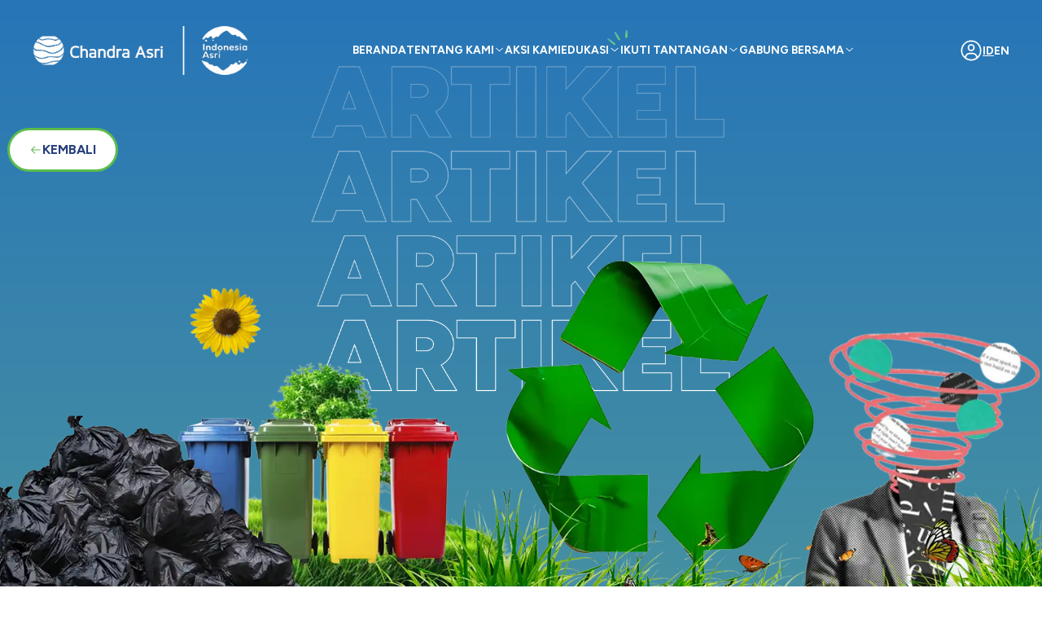

--- FILE ---
content_type: text/html; charset=UTF-8
request_url: https://indonesiaasri.com/challenge-user/challenge-day-12-bawa-kantong-ajaib-user-hayuning-ratri-hapsari/
body_size: 19729
content:
<!DOCTYPE html>
<html lang="id-ID" prefix="og: https://ogp.me/ns#">
<head>
	<meta charset="UTF-8">
	<meta name="viewport" content="width=device-width">
	<link rel="profile" href="https://gmpg.org/xfn/11">
	<link rel="pingback" href="https://indonesiaasri.com/xmlrpc.php">

	<link rel="apple-touch-icon" sizes="57x57" href="https://indonesiaasri.com/wp-content/themes/indonesiaasri-new/apple-icon-57x57.png">
	<link rel="apple-touch-icon" sizes="60x60" href="https://indonesiaasri.com/wp-content/themes/indonesiaasri-new/apple-icon-60x60.png">
	<link rel="apple-touch-icon" sizes="72x72" href="https://indonesiaasri.com/wp-content/themes/indonesiaasri-new/apple-icon-72x72.png">
	<link rel="apple-touch-icon" sizes="76x76" href="https://indonesiaasri.com/wp-content/themes/indonesiaasri-new/apple-icon-76x76.png">
	<link rel="apple-touch-icon" sizes="114x114" href="https://indonesiaasri.com/wp-content/themes/indonesiaasri-new/apple-icon-114x114.png">
	<link rel="apple-touch-icon" sizes="120x120" href="https://indonesiaasri.com/wp-content/themes/indonesiaasri-new/apple-icon-120x120.png">
	<link rel="apple-touch-icon" sizes="144x144" href="https://indonesiaasri.com/wp-content/themes/indonesiaasri-new/apple-icon-144x144.png">
	<link rel="apple-touch-icon" sizes="152x152" href="https://indonesiaasri.com/wp-content/themes/indonesiaasri-new/apple-icon-152x152.png">
	<link rel="apple-touch-icon" sizes="180x180" href="https://indonesiaasri.com/wp-content/themes/indonesiaasri-new/apple-icon-180x180.png">
	<link rel="icon" type="image/png" sizes="192x192"  href="https://indonesiaasri.com/wp-content/themes/indonesiaasri-new/android-icon-192x192.png">
	<link rel="icon" type="image/png" sizes="32x32" href="https://indonesiaasri.com/wp-content/themes/indonesiaasri-new/favicon-32x32.png">
	<link rel="icon" type="image/png" sizes="96x96" href="https://indonesiaasri.com/wp-content/themes/indonesiaasri-new/favicon-96x96.png">
	<link rel="icon" type="image/png" sizes="16x16" href="https://indonesiaasri.com/wp-content/themes/indonesiaasri-new/favicon-16x16.png">
	<!-- <link rel="manifest" href="https://indonesiaasri.com/wp-content/themes/indonesiaasri-new/manifest.json"> -->
	<meta name="msapplication-TileColor" content="#ffffff">
	<meta name="msapplication-TileImage" content="https://indonesiaasri.com/wp-content/themes/indonesiaasri-new/ms-icon-144x144.png">
	<meta name="theme-color" content="#ffffff">

	<link rel="preconnect" href="https://fonts.googleapis.com">
	<link rel="preconnect" href="https://fonts.gstatic.com" crossorigin>
	<link href="https://fonts.googleapis.com/css2?family=Figtree:wght@400;500;600;700&display=swap" rel="stylesheet">

		<style>img:is([sizes="auto" i], [sizes^="auto," i]) { contain-intrinsic-size: 3000px 1500px }</style>
	
<!-- Optimasi Mesin Pencari oleh Rank Math - https://rankmath.com/ -->
<title>Challenge: DAY 12 - Bawa Kantong Ajaib | User: Hayuning Ratri Hapsari - Indonesia Asri</title>
<meta name="description" content="Ketika mendapat kantong plastik, biasanya aku mengumpulkan kantong tersebut di laci meja seperti ini. Aku juga sering membawanya ke dalam clutch bersama"/>
<meta name="robots" content="follow, noindex"/>
<meta property="og:locale" content="id_ID" />
<meta property="og:type" content="article" />
<meta property="og:title" content="Challenge: DAY 12 - Bawa Kantong Ajaib | User: Hayuning Ratri Hapsari - Indonesia Asri" />
<meta property="og:description" content="Ketika mendapat kantong plastik, biasanya aku mengumpulkan kantong tersebut di laci meja seperti ini. Aku juga sering membawanya ke dalam clutch bersama" />
<meta property="og:url" content="https://indonesiaasri.com/challenge-user/challenge-day-12-bawa-kantong-ajaib-user-hayuning-ratri-hapsari/" />
<meta property="og:site_name" content="Indonesia Asri" />
<meta property="og:updated_time" content="2024-03-04T11:18:34+07:00" />
<meta name="twitter:card" content="summary_large_image" />
<meta name="twitter:title" content="Challenge: DAY 12 - Bawa Kantong Ajaib | User: Hayuning Ratri Hapsari - Indonesia Asri" />
<meta name="twitter:description" content="Ketika mendapat kantong plastik, biasanya aku mengumpulkan kantong tersebut di laci meja seperti ini. Aku juga sering membawanya ke dalam clutch bersama" />
<script type="application/ld+json" class="rank-math-schema">{"@context":"https://schema.org","@graph":[{"@type":"BreadcrumbList","@id":"https://indonesiaasri.com/challenge-user/challenge-day-12-bawa-kantong-ajaib-user-hayuning-ratri-hapsari/#breadcrumb","itemListElement":[{"@type":"ListItem","position":"1","item":{"@id":"https://indonesiaasri.com","name":"Home"}},{"@type":"ListItem","position":"2","item":{"@id":"https://indonesiaasri.com/challenge-user/challenge-day-12-bawa-kantong-ajaib-user-hayuning-ratri-hapsari/","name":"Challenge: DAY 12 &#8211; Bawa Kantong Ajaib | User: Hayuning Ratri Hapsari"}}]}]}</script>
<!-- /Plugin WordPress Rank Math SEO -->

<link rel='dns-prefetch' href='//ajax.googleapis.com' />
<script type="text/javascript">
/* <![CDATA[ */
window._wpemojiSettings = {"baseUrl":"https:\/\/s.w.org\/images\/core\/emoji\/16.0.1\/72x72\/","ext":".png","svgUrl":"https:\/\/s.w.org\/images\/core\/emoji\/16.0.1\/svg\/","svgExt":".svg","source":{"concatemoji":"https:\/\/indonesiaasri.com\/wp-includes\/js\/wp-emoji-release.min.js?ver=19681550f1821ef8d499ff3f7a1d4c1c"}};
/*! This file is auto-generated */
!function(s,n){var o,i,e;function c(e){try{var t={supportTests:e,timestamp:(new Date).valueOf()};sessionStorage.setItem(o,JSON.stringify(t))}catch(e){}}function p(e,t,n){e.clearRect(0,0,e.canvas.width,e.canvas.height),e.fillText(t,0,0);var t=new Uint32Array(e.getImageData(0,0,e.canvas.width,e.canvas.height).data),a=(e.clearRect(0,0,e.canvas.width,e.canvas.height),e.fillText(n,0,0),new Uint32Array(e.getImageData(0,0,e.canvas.width,e.canvas.height).data));return t.every(function(e,t){return e===a[t]})}function u(e,t){e.clearRect(0,0,e.canvas.width,e.canvas.height),e.fillText(t,0,0);for(var n=e.getImageData(16,16,1,1),a=0;a<n.data.length;a++)if(0!==n.data[a])return!1;return!0}function f(e,t,n,a){switch(t){case"flag":return n(e,"\ud83c\udff3\ufe0f\u200d\u26a7\ufe0f","\ud83c\udff3\ufe0f\u200b\u26a7\ufe0f")?!1:!n(e,"\ud83c\udde8\ud83c\uddf6","\ud83c\udde8\u200b\ud83c\uddf6")&&!n(e,"\ud83c\udff4\udb40\udc67\udb40\udc62\udb40\udc65\udb40\udc6e\udb40\udc67\udb40\udc7f","\ud83c\udff4\u200b\udb40\udc67\u200b\udb40\udc62\u200b\udb40\udc65\u200b\udb40\udc6e\u200b\udb40\udc67\u200b\udb40\udc7f");case"emoji":return!a(e,"\ud83e\udedf")}return!1}function g(e,t,n,a){var r="undefined"!=typeof WorkerGlobalScope&&self instanceof WorkerGlobalScope?new OffscreenCanvas(300,150):s.createElement("canvas"),o=r.getContext("2d",{willReadFrequently:!0}),i=(o.textBaseline="top",o.font="600 32px Arial",{});return e.forEach(function(e){i[e]=t(o,e,n,a)}),i}function t(e){var t=s.createElement("script");t.src=e,t.defer=!0,s.head.appendChild(t)}"undefined"!=typeof Promise&&(o="wpEmojiSettingsSupports",i=["flag","emoji"],n.supports={everything:!0,everythingExceptFlag:!0},e=new Promise(function(e){s.addEventListener("DOMContentLoaded",e,{once:!0})}),new Promise(function(t){var n=function(){try{var e=JSON.parse(sessionStorage.getItem(o));if("object"==typeof e&&"number"==typeof e.timestamp&&(new Date).valueOf()<e.timestamp+604800&&"object"==typeof e.supportTests)return e.supportTests}catch(e){}return null}();if(!n){if("undefined"!=typeof Worker&&"undefined"!=typeof OffscreenCanvas&&"undefined"!=typeof URL&&URL.createObjectURL&&"undefined"!=typeof Blob)try{var e="postMessage("+g.toString()+"("+[JSON.stringify(i),f.toString(),p.toString(),u.toString()].join(",")+"));",a=new Blob([e],{type:"text/javascript"}),r=new Worker(URL.createObjectURL(a),{name:"wpTestEmojiSupports"});return void(r.onmessage=function(e){c(n=e.data),r.terminate(),t(n)})}catch(e){}c(n=g(i,f,p,u))}t(n)}).then(function(e){for(var t in e)n.supports[t]=e[t],n.supports.everything=n.supports.everything&&n.supports[t],"flag"!==t&&(n.supports.everythingExceptFlag=n.supports.everythingExceptFlag&&n.supports[t]);n.supports.everythingExceptFlag=n.supports.everythingExceptFlag&&!n.supports.flag,n.DOMReady=!1,n.readyCallback=function(){n.DOMReady=!0}}).then(function(){return e}).then(function(){var e;n.supports.everything||(n.readyCallback(),(e=n.source||{}).concatemoji?t(e.concatemoji):e.wpemoji&&e.twemoji&&(t(e.twemoji),t(e.wpemoji)))}))}((window,document),window._wpemojiSettings);
/* ]]> */
</script>
<style id='wp-emoji-styles-inline-css' type='text/css'>

	img.wp-smiley, img.emoji {
		display: inline !important;
		border: none !important;
		box-shadow: none !important;
		height: 1em !important;
		width: 1em !important;
		margin: 0 0.07em !important;
		vertical-align: -0.1em !important;
		background: none !important;
		padding: 0 !important;
	}
</style>
<link rel='stylesheet' id='wp-block-library-css' href='https://indonesiaasri.com/wp-includes/css/dist/block-library/style.min.css?ver=19681550f1821ef8d499ff3f7a1d4c1c' type='text/css' media='all' />
<style id='wp-block-library-theme-inline-css' type='text/css'>
.wp-block-audio :where(figcaption){color:#555;font-size:13px;text-align:center}.is-dark-theme .wp-block-audio :where(figcaption){color:#ffffffa6}.wp-block-audio{margin:0 0 1em}.wp-block-code{border:1px solid #ccc;border-radius:4px;font-family:Menlo,Consolas,monaco,monospace;padding:.8em 1em}.wp-block-embed :where(figcaption){color:#555;font-size:13px;text-align:center}.is-dark-theme .wp-block-embed :where(figcaption){color:#ffffffa6}.wp-block-embed{margin:0 0 1em}.blocks-gallery-caption{color:#555;font-size:13px;text-align:center}.is-dark-theme .blocks-gallery-caption{color:#ffffffa6}:root :where(.wp-block-image figcaption){color:#555;font-size:13px;text-align:center}.is-dark-theme :root :where(.wp-block-image figcaption){color:#ffffffa6}.wp-block-image{margin:0 0 1em}.wp-block-pullquote{border-bottom:4px solid;border-top:4px solid;color:currentColor;margin-bottom:1.75em}.wp-block-pullquote cite,.wp-block-pullquote footer,.wp-block-pullquote__citation{color:currentColor;font-size:.8125em;font-style:normal;text-transform:uppercase}.wp-block-quote{border-left:.25em solid;margin:0 0 1.75em;padding-left:1em}.wp-block-quote cite,.wp-block-quote footer{color:currentColor;font-size:.8125em;font-style:normal;position:relative}.wp-block-quote:where(.has-text-align-right){border-left:none;border-right:.25em solid;padding-left:0;padding-right:1em}.wp-block-quote:where(.has-text-align-center){border:none;padding-left:0}.wp-block-quote.is-large,.wp-block-quote.is-style-large,.wp-block-quote:where(.is-style-plain){border:none}.wp-block-search .wp-block-search__label{font-weight:700}.wp-block-search__button{border:1px solid #ccc;padding:.375em .625em}:where(.wp-block-group.has-background){padding:1.25em 2.375em}.wp-block-separator.has-css-opacity{opacity:.4}.wp-block-separator{border:none;border-bottom:2px solid;margin-left:auto;margin-right:auto}.wp-block-separator.has-alpha-channel-opacity{opacity:1}.wp-block-separator:not(.is-style-wide):not(.is-style-dots){width:100px}.wp-block-separator.has-background:not(.is-style-dots){border-bottom:none;height:1px}.wp-block-separator.has-background:not(.is-style-wide):not(.is-style-dots){height:2px}.wp-block-table{margin:0 0 1em}.wp-block-table td,.wp-block-table th{word-break:normal}.wp-block-table :where(figcaption){color:#555;font-size:13px;text-align:center}.is-dark-theme .wp-block-table :where(figcaption){color:#ffffffa6}.wp-block-video :where(figcaption){color:#555;font-size:13px;text-align:center}.is-dark-theme .wp-block-video :where(figcaption){color:#ffffffa6}.wp-block-video{margin:0 0 1em}:root :where(.wp-block-template-part.has-background){margin-bottom:0;margin-top:0;padding:1.25em 2.375em}
</style>
<style id='global-styles-inline-css' type='text/css'>
:root{--wp--preset--aspect-ratio--square: 1;--wp--preset--aspect-ratio--4-3: 4/3;--wp--preset--aspect-ratio--3-4: 3/4;--wp--preset--aspect-ratio--3-2: 3/2;--wp--preset--aspect-ratio--2-3: 2/3;--wp--preset--aspect-ratio--16-9: 16/9;--wp--preset--aspect-ratio--9-16: 9/16;--wp--preset--color--black: #000000;--wp--preset--color--cyan-bluish-gray: #abb8c3;--wp--preset--color--white: #ffffff;--wp--preset--color--pale-pink: #f78da7;--wp--preset--color--vivid-red: #cf2e2e;--wp--preset--color--luminous-vivid-orange: #ff6900;--wp--preset--color--luminous-vivid-amber: #fcb900;--wp--preset--color--light-green-cyan: #7bdcb5;--wp--preset--color--vivid-green-cyan: #00d084;--wp--preset--color--pale-cyan-blue: #8ed1fc;--wp--preset--color--vivid-cyan-blue: #0693e3;--wp--preset--color--vivid-purple: #9b51e0;--wp--preset--color--primary: #0EA5E9;--wp--preset--color--secondary: #14B8A6;--wp--preset--color--dark: #1F2937;--wp--preset--color--light: #F9FAFB;--wp--preset--gradient--vivid-cyan-blue-to-vivid-purple: linear-gradient(135deg,rgba(6,147,227,1) 0%,rgb(155,81,224) 100%);--wp--preset--gradient--light-green-cyan-to-vivid-green-cyan: linear-gradient(135deg,rgb(122,220,180) 0%,rgb(0,208,130) 100%);--wp--preset--gradient--luminous-vivid-amber-to-luminous-vivid-orange: linear-gradient(135deg,rgba(252,185,0,1) 0%,rgba(255,105,0,1) 100%);--wp--preset--gradient--luminous-vivid-orange-to-vivid-red: linear-gradient(135deg,rgba(255,105,0,1) 0%,rgb(207,46,46) 100%);--wp--preset--gradient--very-light-gray-to-cyan-bluish-gray: linear-gradient(135deg,rgb(238,238,238) 0%,rgb(169,184,195) 100%);--wp--preset--gradient--cool-to-warm-spectrum: linear-gradient(135deg,rgb(74,234,220) 0%,rgb(151,120,209) 20%,rgb(207,42,186) 40%,rgb(238,44,130) 60%,rgb(251,105,98) 80%,rgb(254,248,76) 100%);--wp--preset--gradient--blush-light-purple: linear-gradient(135deg,rgb(255,206,236) 0%,rgb(152,150,240) 100%);--wp--preset--gradient--blush-bordeaux: linear-gradient(135deg,rgb(254,205,165) 0%,rgb(254,45,45) 50%,rgb(107,0,62) 100%);--wp--preset--gradient--luminous-dusk: linear-gradient(135deg,rgb(255,203,112) 0%,rgb(199,81,192) 50%,rgb(65,88,208) 100%);--wp--preset--gradient--pale-ocean: linear-gradient(135deg,rgb(255,245,203) 0%,rgb(182,227,212) 50%,rgb(51,167,181) 100%);--wp--preset--gradient--electric-grass: linear-gradient(135deg,rgb(202,248,128) 0%,rgb(113,206,126) 100%);--wp--preset--gradient--midnight: linear-gradient(135deg,rgb(2,3,129) 0%,rgb(40,116,252) 100%);--wp--preset--font-size--small: 0.875rem;--wp--preset--font-size--medium: 20px;--wp--preset--font-size--large: 1.125rem;--wp--preset--font-size--x-large: 42px;--wp--preset--font-size--regular: 1.5rem;--wp--preset--font-size--xl: 1.25rem;--wp--preset--font-size--xxl: 1.5rem;--wp--preset--font-size--xxxl: 1.875rem;--wp--preset--spacing--20: 0.44rem;--wp--preset--spacing--30: 0.67rem;--wp--preset--spacing--40: 1rem;--wp--preset--spacing--50: 1.5rem;--wp--preset--spacing--60: 2.25rem;--wp--preset--spacing--70: 3.38rem;--wp--preset--spacing--80: 5.06rem;--wp--preset--shadow--natural: 6px 6px 9px rgba(0, 0, 0, 0.2);--wp--preset--shadow--deep: 12px 12px 50px rgba(0, 0, 0, 0.4);--wp--preset--shadow--sharp: 6px 6px 0px rgba(0, 0, 0, 0.2);--wp--preset--shadow--outlined: 6px 6px 0px -3px rgba(255, 255, 255, 1), 6px 6px rgba(0, 0, 0, 1);--wp--preset--shadow--crisp: 6px 6px 0px rgba(0, 0, 0, 1);}:root { --wp--style--global--content-size: 960px;--wp--style--global--wide-size: 1280px; }:where(body) { margin: 0; }.wp-site-blocks > .alignleft { float: left; margin-right: 2em; }.wp-site-blocks > .alignright { float: right; margin-left: 2em; }.wp-site-blocks > .aligncenter { justify-content: center; margin-left: auto; margin-right: auto; }:where(.is-layout-flex){gap: 0.5em;}:where(.is-layout-grid){gap: 0.5em;}.is-layout-flow > .alignleft{float: left;margin-inline-start: 0;margin-inline-end: 2em;}.is-layout-flow > .alignright{float: right;margin-inline-start: 2em;margin-inline-end: 0;}.is-layout-flow > .aligncenter{margin-left: auto !important;margin-right: auto !important;}.is-layout-constrained > .alignleft{float: left;margin-inline-start: 0;margin-inline-end: 2em;}.is-layout-constrained > .alignright{float: right;margin-inline-start: 2em;margin-inline-end: 0;}.is-layout-constrained > .aligncenter{margin-left: auto !important;margin-right: auto !important;}.is-layout-constrained > :where(:not(.alignleft):not(.alignright):not(.alignfull)){max-width: var(--wp--style--global--content-size);margin-left: auto !important;margin-right: auto !important;}.is-layout-constrained > .alignwide{max-width: var(--wp--style--global--wide-size);}body .is-layout-flex{display: flex;}.is-layout-flex{flex-wrap: wrap;align-items: center;}.is-layout-flex > :is(*, div){margin: 0;}body .is-layout-grid{display: grid;}.is-layout-grid > :is(*, div){margin: 0;}body{padding-top: 0px;padding-right: 0px;padding-bottom: 0px;padding-left: 0px;}a:where(:not(.wp-element-button)){text-decoration: underline;}:root :where(.wp-element-button, .wp-block-button__link){background-color: #32373c;border-width: 0;color: #fff;font-family: inherit;font-size: inherit;line-height: inherit;padding: calc(0.667em + 2px) calc(1.333em + 2px);text-decoration: none;}.has-black-color{color: var(--wp--preset--color--black) !important;}.has-cyan-bluish-gray-color{color: var(--wp--preset--color--cyan-bluish-gray) !important;}.has-white-color{color: var(--wp--preset--color--white) !important;}.has-pale-pink-color{color: var(--wp--preset--color--pale-pink) !important;}.has-vivid-red-color{color: var(--wp--preset--color--vivid-red) !important;}.has-luminous-vivid-orange-color{color: var(--wp--preset--color--luminous-vivid-orange) !important;}.has-luminous-vivid-amber-color{color: var(--wp--preset--color--luminous-vivid-amber) !important;}.has-light-green-cyan-color{color: var(--wp--preset--color--light-green-cyan) !important;}.has-vivid-green-cyan-color{color: var(--wp--preset--color--vivid-green-cyan) !important;}.has-pale-cyan-blue-color{color: var(--wp--preset--color--pale-cyan-blue) !important;}.has-vivid-cyan-blue-color{color: var(--wp--preset--color--vivid-cyan-blue) !important;}.has-vivid-purple-color{color: var(--wp--preset--color--vivid-purple) !important;}.has-primary-color{color: var(--wp--preset--color--primary) !important;}.has-secondary-color{color: var(--wp--preset--color--secondary) !important;}.has-dark-color{color: var(--wp--preset--color--dark) !important;}.has-light-color{color: var(--wp--preset--color--light) !important;}.has-black-background-color{background-color: var(--wp--preset--color--black) !important;}.has-cyan-bluish-gray-background-color{background-color: var(--wp--preset--color--cyan-bluish-gray) !important;}.has-white-background-color{background-color: var(--wp--preset--color--white) !important;}.has-pale-pink-background-color{background-color: var(--wp--preset--color--pale-pink) !important;}.has-vivid-red-background-color{background-color: var(--wp--preset--color--vivid-red) !important;}.has-luminous-vivid-orange-background-color{background-color: var(--wp--preset--color--luminous-vivid-orange) !important;}.has-luminous-vivid-amber-background-color{background-color: var(--wp--preset--color--luminous-vivid-amber) !important;}.has-light-green-cyan-background-color{background-color: var(--wp--preset--color--light-green-cyan) !important;}.has-vivid-green-cyan-background-color{background-color: var(--wp--preset--color--vivid-green-cyan) !important;}.has-pale-cyan-blue-background-color{background-color: var(--wp--preset--color--pale-cyan-blue) !important;}.has-vivid-cyan-blue-background-color{background-color: var(--wp--preset--color--vivid-cyan-blue) !important;}.has-vivid-purple-background-color{background-color: var(--wp--preset--color--vivid-purple) !important;}.has-primary-background-color{background-color: var(--wp--preset--color--primary) !important;}.has-secondary-background-color{background-color: var(--wp--preset--color--secondary) !important;}.has-dark-background-color{background-color: var(--wp--preset--color--dark) !important;}.has-light-background-color{background-color: var(--wp--preset--color--light) !important;}.has-black-border-color{border-color: var(--wp--preset--color--black) !important;}.has-cyan-bluish-gray-border-color{border-color: var(--wp--preset--color--cyan-bluish-gray) !important;}.has-white-border-color{border-color: var(--wp--preset--color--white) !important;}.has-pale-pink-border-color{border-color: var(--wp--preset--color--pale-pink) !important;}.has-vivid-red-border-color{border-color: var(--wp--preset--color--vivid-red) !important;}.has-luminous-vivid-orange-border-color{border-color: var(--wp--preset--color--luminous-vivid-orange) !important;}.has-luminous-vivid-amber-border-color{border-color: var(--wp--preset--color--luminous-vivid-amber) !important;}.has-light-green-cyan-border-color{border-color: var(--wp--preset--color--light-green-cyan) !important;}.has-vivid-green-cyan-border-color{border-color: var(--wp--preset--color--vivid-green-cyan) !important;}.has-pale-cyan-blue-border-color{border-color: var(--wp--preset--color--pale-cyan-blue) !important;}.has-vivid-cyan-blue-border-color{border-color: var(--wp--preset--color--vivid-cyan-blue) !important;}.has-vivid-purple-border-color{border-color: var(--wp--preset--color--vivid-purple) !important;}.has-primary-border-color{border-color: var(--wp--preset--color--primary) !important;}.has-secondary-border-color{border-color: var(--wp--preset--color--secondary) !important;}.has-dark-border-color{border-color: var(--wp--preset--color--dark) !important;}.has-light-border-color{border-color: var(--wp--preset--color--light) !important;}.has-vivid-cyan-blue-to-vivid-purple-gradient-background{background: var(--wp--preset--gradient--vivid-cyan-blue-to-vivid-purple) !important;}.has-light-green-cyan-to-vivid-green-cyan-gradient-background{background: var(--wp--preset--gradient--light-green-cyan-to-vivid-green-cyan) !important;}.has-luminous-vivid-amber-to-luminous-vivid-orange-gradient-background{background: var(--wp--preset--gradient--luminous-vivid-amber-to-luminous-vivid-orange) !important;}.has-luminous-vivid-orange-to-vivid-red-gradient-background{background: var(--wp--preset--gradient--luminous-vivid-orange-to-vivid-red) !important;}.has-very-light-gray-to-cyan-bluish-gray-gradient-background{background: var(--wp--preset--gradient--very-light-gray-to-cyan-bluish-gray) !important;}.has-cool-to-warm-spectrum-gradient-background{background: var(--wp--preset--gradient--cool-to-warm-spectrum) !important;}.has-blush-light-purple-gradient-background{background: var(--wp--preset--gradient--blush-light-purple) !important;}.has-blush-bordeaux-gradient-background{background: var(--wp--preset--gradient--blush-bordeaux) !important;}.has-luminous-dusk-gradient-background{background: var(--wp--preset--gradient--luminous-dusk) !important;}.has-pale-ocean-gradient-background{background: var(--wp--preset--gradient--pale-ocean) !important;}.has-electric-grass-gradient-background{background: var(--wp--preset--gradient--electric-grass) !important;}.has-midnight-gradient-background{background: var(--wp--preset--gradient--midnight) !important;}.has-small-font-size{font-size: var(--wp--preset--font-size--small) !important;}.has-medium-font-size{font-size: var(--wp--preset--font-size--medium) !important;}.has-large-font-size{font-size: var(--wp--preset--font-size--large) !important;}.has-x-large-font-size{font-size: var(--wp--preset--font-size--x-large) !important;}.has-regular-font-size{font-size: var(--wp--preset--font-size--regular) !important;}.has-xl-font-size{font-size: var(--wp--preset--font-size--xl) !important;}.has-xxl-font-size{font-size: var(--wp--preset--font-size--xxl) !important;}.has-xxxl-font-size{font-size: var(--wp--preset--font-size--xxxl) !important;}
:where(.wp-block-post-template.is-layout-flex){gap: 1.25em;}:where(.wp-block-post-template.is-layout-grid){gap: 1.25em;}
:where(.wp-block-columns.is-layout-flex){gap: 2em;}:where(.wp-block-columns.is-layout-grid){gap: 2em;}
:root :where(.wp-block-pullquote){font-size: 1.5em;line-height: 1.6;}
</style>
<link rel='stylesheet' id='contact-form-7-css' href='https://indonesiaasri.com/wp-content/plugins/contact-form-7/includes/css/styles.css?ver=6.1.1' type='text/css' media='all' />
<link rel='stylesheet' id='cmplz-general-css' href='https://indonesiaasri.com/wp-content/plugins/complianz-gdpr/assets/css/cookieblocker.min.css?ver=1756091143' type='text/css' media='all' />
<link rel='stylesheet' id='tailpress-css' href='https://indonesiaasri.com/wp-content/themes/indonesiaasri-new/css/app.css?ver=2.0.1' type='text/css' media='all' />
<link rel='stylesheet' id='indonesiaasri-custom-css' href='https://indonesiaasri.com/wp-content/themes/indonesiaasri-new/css/custom.css?ver=2.0.1' type='text/css' media='all' />
<script type="text/javascript" src="https://indonesiaasri.com/wp-includes/js/jquery/jquery.min.js?ver=3.7.1" id="jquery-core-js"></script>
<script type="text/javascript" src="https://indonesiaasri.com/wp-includes/js/jquery/jquery-migrate.min.js?ver=3.4.1" id="jquery-migrate-js"></script>
<script type="text/javascript" id="ajax-login-script-js-extra">
/* <![CDATA[ */
var ajax_auth_object = {"ajaxurl":"https:\/\/indonesiaasri.com\/wp-admin\/admin-ajax.php","redirecturl":"https:\/\/indonesiaasri.com\/profile\/","redirect_home":"https:\/\/indonesiaasri.com?logged_in=true","loadingmessage":"Sedang memproses\u2026"};
/* ]]> */
</script>
<script type="text/javascript" src="https://indonesiaasri.com/wp-content/themes/indonesiaasri-new/js/auth-scripts.js?ver=19681550f1821ef8d499ff3f7a1d4c1c" id="ajax-login-script-js"></script>
<script type="text/javascript" src="https://indonesiaasri.com/wp-content/plugins/google-analytics-premium/assets/js/frontend-gtag.min.js?ver=9.2.4" id="monsterinsights-frontend-script-js" async="async" data-wp-strategy="async"></script>
<script data-cfasync="false" data-wpfc-render="false" type="text/javascript" id='monsterinsights-frontend-script-js-extra'>/* <![CDATA[ */
var monsterinsights_frontend = {"js_events_tracking":"true","download_extensions":"doc,pdf,ppt,zip,xls,docx,pptx,xlsx","inbound_paths":"[{\"path\":\"\\\/go\\\/\",\"label\":\"affiliate\"},{\"path\":\"\\\/recommend\\\/\",\"label\":\"affiliate\"}]","home_url":"https:\/\/indonesiaasri.com","hash_tracking":"false","v4_id":"G-29F3W4PHTS"};/* ]]> */
</script>
<script type="text/javascript" src="https://ajax.googleapis.com/ajax/libs/jquery/3.6.0/jquery.min.js?ver=2.0.1" id="jquery-manual-js"></script>
<script type="text/javascript" src="https://indonesiaasri.com/wp-content/themes/indonesiaasri-new/js/app.js?ver=2.0.1" id="tailpress-js"></script>
<script type="text/javascript" src="https://indonesiaasri.com/wp-content/themes/indonesiaasri-new/js/jquery.typewriter.js?ver=2.0.1" id="typewriter-js"></script>
<script type="text/javascript" src="https://indonesiaasri.com/wp-content/themes/indonesiaasri-new/js/custom.js?ver=2.0.1" id="custom-js"></script>
<link rel="https://api.w.org/" href="https://indonesiaasri.com/wp-json/" /><link rel="alternate" title="JSON" type="application/json" href="https://indonesiaasri.com/wp-json/wp/v2/challenge-user/1397" /><link rel="EditURI" type="application/rsd+xml" title="RSD" href="https://indonesiaasri.com/xmlrpc.php?rsd" />
<link rel="alternate" title="oEmbed (JSON)" type="application/json+oembed" href="https://indonesiaasri.com/wp-json/oembed/1.0/embed?url=https%3A%2F%2Findonesiaasri.com%2Fchallenge-user%2Fchallenge-day-12-bawa-kantong-ajaib-user-hayuning-ratri-hapsari%2F" />
<link rel="alternate" title="oEmbed (XML)" type="text/xml+oembed" href="https://indonesiaasri.com/wp-json/oembed/1.0/embed?url=https%3A%2F%2Findonesiaasri.com%2Fchallenge-user%2Fchallenge-day-12-bawa-kantong-ajaib-user-hayuning-ratri-hapsari%2F&#038;format=xml" />
		<style type="text/css" id="wp-custom-css">
			.entry-content iframe{
	margin: 0 auto;
}		</style>
		
	<!-- Google tag (gtag.js) -->
	<script async src="https://www.googletagmanager.com/gtag/js?id=G-29F3W4PHTS"></script>
	<script>
	window.dataLayer = window.dataLayer || [];
	function gtag(){dataLayer.push(arguments);}
	gtag('js', new Date());

	gtag('config', 'G-29F3W4PHTS');
	</script>

	<!-- Google Tag Manager -->
	<script>(function(w,d,s,l,i){w[l]=w[l]||[];w[l].push({'gtm.start':
	new Date().getTime(),event:'gtm.js'});var f=d.getElementsByTagName(s)[0],
	j=d.createElement(s),dl=l!='dataLayer'?'&l='+l:'';j.async=true;j.src=
	'https://www.googletagmanager.com/gtm.js?id='+i+dl;f.parentNode.insertBefore(j,f);
	})(window,document,'script','dataLayer','GTM-PB5JVWDQ');</script>
	<!-- End Google Tag Manager -->
	
</head>



<body data-rsssl=1 class="wp-singular challenge-user-template-default single single-challenge-user postid-1397 wp-theme-indonesiaasri-new bg-white text-gray-900 antialiased">

	<!-- Google Tag Manager (noscript) -->
	<noscript><iframe src="https://www.googletagmanager.com/ns.html?id=GTM-PB5JVWDQ"
	height="0" width="0" style="display:none;visibility:hidden"></iframe></noscript>
	<!-- End Google Tag Manager (noscript) -->
	
<header id="header" class="id">
	<div class="lg:px-3 px-10 mx-auto max-w-7xl xl:max-w-[1440px] sm:px-1-5">
		<div class="flex justify-between items-center">

			<!-- LOGO -->
			<div class="flex items-center col-span-6 logo xl:col-span-2">
				<a href="https://indonesiaasri.com" class="text-lg font-extrabold uppercase">
										<img src="https://indonesiaasri.com/wp-content/themes/indonesiaasri-new/img/Logo-Chandra-Asri-White.webp" class="flex w-[264px] sm:w-167 max-h-20 xl:max-h-44" alt="Indonesia Asri">					
				</a>
			</div>

			<!-- MENU -->
			<div class="items-center justify-center hidden col-span-12 xl:flex lg:col-span-8">

				<div id="primary-menu" class="hidden w-full lg:block">
				<div class="bg-gray-100 w-full mt-4 p-4 lg:mt-0 lg:p-0 lg:bg-transparent hidden xl:block basic-menu"><ul id="menu-primary-menu" class="main-menu w-full flex-col lg:flex-row hidden lg:flex"><li id="menu-item-47068" class="menu-item menu-item-type-post_type menu-item-object-page menu-item-home menu-item-47068"><a href="https://indonesiaasri.com/">Beranda</a></li>
<li id="menu-item-47070" class="menu-item menu-item-type-post_type menu-item-object-page menu-item-has-children menu-item-47070"><a href="https://indonesiaasri.com/tentang-kami/">Tentang Kami</a>
<ul class="sub-menu">
	<li id="menu-item-47071" class="menu-item menu-item-type-custom menu-item-object-custom menu-item-47071"><a href="https://indonesiaasri.com/tentang-kami/#sejarah">SEJARAH</a></li>
	<li id="menu-item-47074" class="menu-item menu-item-type-post_type menu-item-object-page menu-item-47074"><a href="https://indonesiaasri.com/warga-asri/">ANGGOTA (WARGA ASRI)</a></li>
	<li id="menu-item-47072" class="menu-item menu-item-type-custom menu-item-object-custom menu-item-47072"><a href="https://indonesiaasri.com/tentang-kami/#pilar">PILAR KAMI</a></li>
	<li id="menu-item-47073" class="menu-item menu-item-type-custom menu-item-object-custom menu-item-47073"><a href="https://indonesiaasri.com/tentang-kami/#penghargaan">PENGHARGAAN</a></li>
</ul>
</li>
<li id="menu-item-20" class="menu-item menu-item-type-post_type menu-item-object-page menu-item-20"><a href="https://indonesiaasri.com/aksiasri/">Aksi Kami</a></li>
<li id="menu-item-1749" class="menu-item menu-item-type-custom menu-item-object-custom menu-item-has-children menu-item-1749"><a href="#">Edukasi</a>
<ul class="sub-menu">
	<li id="menu-item-21" class="menu-item menu-item-type-post_type menu-item-object-page menu-item-21"><a href="https://indonesiaasri.com/edukasi/">ARTIKEL</a></li>
	<li id="menu-item-1748" class="menu-item menu-item-type-post_type menu-item-object-page menu-item-1748"><a href="https://indonesiaasri.com/e-book/">E-BOOK</a></li>
</ul>
</li>
<li id="menu-item-47076" class="challenge-menu menu-item menu-item-type-custom menu-item-object-custom menu-item-has-children menu-item-47076"><a href="#">Ikuti Tantangan</a>
<ul class="sub-menu">
	<li id="menu-item-13694" class="menu-item menu-item-type-post_type menu-item-object-page menu-item-13694"><a href="https://indonesiaasri.com/sipaling-sustainable/">TANTANGAN</a></li>
	<li id="menu-item-221" class="menu-item menu-item-type-post_type menu-item-object-page menu-item-221"><a href="https://indonesiaasri.com/games/">PERMAINAN</a></li>
	<li id="menu-item-14924" class="menu-item menu-item-type-post_type menu-item-object-page menu-item-14924"><a href="https://indonesiaasri.com/personality-test/">TES KEPRIBADIAN</a></li>
</ul>
</li>
<li id="menu-item-681" class="menu-item menu-item-type-custom menu-item-object-custom menu-item-has-children menu-item-681"><a href="#">Gabung Bersama</a>
<ul class="sub-menu">
	<li id="menu-item-47077" class="menu-item menu-item-type-custom menu-item-object-custom menu-item-47077"><a href="https://indonesiaasri.com/warga-asri/#daftar">MENJADI ANGGOTA</a></li>
	<li id="menu-item-47078" class="menu-item menu-item-type-custom menu-item-object-custom menu-item-47078"><a href="https://indonesiaasri.com/warga-asri/#hubungi">HUBUNGI KAMI</a></li>
</ul>
</li>
</ul></div>
				<div class="bg-gray-100 w-full mt-4 p-4 lg:mt-0 lg:p-0 lg:bg-transparent lg:hidden"><ul id="menu-primary-menu-1" class="main-menu w-full flex-col lg:flex-row lg:hidden lg:-mx-4"><li class="menu-item menu-item-type-post_type menu-item-object-page menu-item-home menu-item-47068 lg:mx-4"><a href="https://indonesiaasri.com/">Beranda</a></li>
<li class="menu-item menu-item-type-post_type menu-item-object-page menu-item-has-children menu-item-47070 lg:mx-4"><a href="https://indonesiaasri.com/tentang-kami/">Tentang Kami</a>
<ul class="sub-menu">
	<li class="menu-item menu-item-type-custom menu-item-object-custom menu-item-47071 lg:mx-4"><a href="https://indonesiaasri.com/tentang-kami/#sejarah">SEJARAH</a></li>
	<li class="menu-item menu-item-type-post_type menu-item-object-page menu-item-47074 lg:mx-4"><a href="https://indonesiaasri.com/warga-asri/">ANGGOTA (WARGA ASRI)</a></li>
	<li class="menu-item menu-item-type-custom menu-item-object-custom menu-item-47072 lg:mx-4"><a href="https://indonesiaasri.com/tentang-kami/#pilar">PILAR KAMI</a></li>
	<li class="menu-item menu-item-type-custom menu-item-object-custom menu-item-47073 lg:mx-4"><a href="https://indonesiaasri.com/tentang-kami/#penghargaan">PENGHARGAAN</a></li>
</ul>
</li>
<li class="menu-item menu-item-type-post_type menu-item-object-page menu-item-20 lg:mx-4"><a href="https://indonesiaasri.com/aksiasri/">Aksi Kami</a></li>
<li class="menu-item menu-item-type-custom menu-item-object-custom menu-item-has-children menu-item-1749 lg:mx-4"><a href="#">Edukasi</a>
<ul class="sub-menu">
	<li class="menu-item menu-item-type-post_type menu-item-object-page menu-item-21 lg:mx-4"><a href="https://indonesiaasri.com/edukasi/">ARTIKEL</a></li>
	<li class="menu-item menu-item-type-post_type menu-item-object-page menu-item-1748 lg:mx-4"><a href="https://indonesiaasri.com/e-book/">E-BOOK</a></li>
</ul>
</li>
<li class="challenge-menu menu-item menu-item-type-custom menu-item-object-custom menu-item-has-children menu-item-47076 lg:mx-4"><a href="#">Ikuti Tantangan</a>
<ul class="sub-menu">
	<li class="menu-item menu-item-type-post_type menu-item-object-page menu-item-13694 lg:mx-4"><a href="https://indonesiaasri.com/sipaling-sustainable/">TANTANGAN</a></li>
	<li class="menu-item menu-item-type-post_type menu-item-object-page menu-item-221 lg:mx-4"><a href="https://indonesiaasri.com/games/">PERMAINAN</a></li>
	<li class="menu-item menu-item-type-post_type menu-item-object-page menu-item-14924 lg:mx-4"><a href="https://indonesiaasri.com/personality-test/">TES KEPRIBADIAN</a></li>
</ul>
</li>
<li class="menu-item menu-item-type-custom menu-item-object-custom menu-item-has-children menu-item-681 lg:mx-4"><a href="#">Gabung Bersama</a>
<ul class="sub-menu">
	<li class="menu-item menu-item-type-custom menu-item-object-custom menu-item-47077 lg:mx-4"><a href="https://indonesiaasri.com/warga-asri/#daftar">MENJADI ANGGOTA</a></li>
	<li class="menu-item menu-item-type-custom menu-item-object-custom menu-item-47078 lg:mx-4"><a href="https://indonesiaasri.com/warga-asri/#hubungi">HUBUNGI KAMI</a></li>
</ul>
</li>
</ul></div>				</div>
			</div>

			<!-- CTA MENU -->
			<div class="flex items-center justify-end col-span-6 gap-3 xl:gap-4 xl:col-span-2">
				
				<div class="hidden">
					<a id="warga-asri" href="https://indonesiaasri.com/warga-asri/" class="hidden xl:flex block px-3 py-1 font-bold uppercase bg-white rounded-full text-blue-dark">Warga Asri</a>
				</div>

				<div class="xl:hidden">
					<button data-drawer-target="mobile-menu-sidebar" data-drawer-show="mobile-menu-sidebar" aria-controls="mobile-menu-sidebar" class="flex text-4xl items-center gap-1 font-bold uppercase text-white ring-white">
						<span class="i-solar-hamburger-menu-outline"></span>
						<span class="hidden">Menu</span>
					</button>
				</div>

				<div>
									<button data-modal-target="registerModal" data-modal-toggle="registerModal" class="flex text-4xl text-white">
						<span class="i-solar-user-circle-outline"></span>
						<span class="sr-only">Open modal</span>
					</button>
								</div>
				
				<ul id="menu-language-menu" class="language-menu hidden xl:flex align-items-center gap-[76px] text-white font-bold"><li id="menu-item-9143-id" class="lang-item lang-item-94 lang-item-id current-lang no-translation lang-item-first menu-item menu-item-type-custom menu-item-object-custom menu-item-home menu-item-9143-id"><a href="https://indonesiaasri.com/" hreflang="id-ID" lang="id-ID">ID</a></li>
<li id="menu-item-9143-en" class="lang-item lang-item-97 lang-item-en no-translation menu-item menu-item-type-custom menu-item-object-custom menu-item-9143-en"><a href="https://indonesiaasri.com/en/" hreflang="en-US" lang="en-US">EN</a></li>
</ul>			</div>

		</div>		
	</div>

</header>

<div id="content">
<div class="bg-gradient-to-b from-[#2775B8] to-[#92D368] pb-44 xl:pb-44">

	<section class="relative box single-page pt-36 lg:pt-40 pb-52">

		
			
				<article id="post-1397" class="post-1397 challenge-user type-challenge-user status-publish hentry">

	<div class="relative z-40 pb-4 xl:min-h-[320px]">
		<div class="absolute left-0 right-0 -top-16 xl:-top-24">
            <img src="https://indonesiaasri.com/wp-content/themes/indonesiaasri-new/img/img-heading-article.webp" alt="" class="object-cover w-full h-full xl:max-w-[540px] mx-auto px-3">
        </div>
		<div class="relative flex px-3 mx-auto -mb-24 max-w-7xl">
			<a href="https://indonesiaasri.com/edukasi/" class="relative z-50 group flex items-center gap-1.5 ring ring-green2 hover:bg-blue-dark hover:text-white hover:ring-transparent px-6 py-3 font-bold uppercase bg-white rounded-full cursor-pointer text-blue-dark">
				<span class=" i-solar-arrow-left-outline text-green2"></span>
				Kembali			</a>
		</div>
		<div class="relative mt-32 xl:mt-52">
            <img src="https://indonesiaasri.com/wp-content/themes/indonesiaasri-new/img/bg-article-featured.webp" alt="" class="object-cover w-full h-full">
        </div>
	</div>

	<div class="relative z-50 max-w-6xl px-4 mx-auto mt-12 xl:mt-24 lg:px-0">

		<div class="mb-3 text-center xl:mb-6">
			<nav class="breadcrumb" aria-label="Breadcrumb"><a href="https://indonesiaasri.com">Home</a> &raquo;  &raquo; <strong>Challenge: DAY 12 &#8211; Bawa Kantong Ajaib | User: Hayuning Ratri Hapsari</strong></nav>		</div>

		<header class="mb-8 entry-header lg:mb-12">
			<h1 class="mb-1 text-2xl font-bold leading-none text-center text-white uppercase entry-title lg:text-5xl"><a href="https://indonesiaasri.com/challenge-user/challenge-day-12-bawa-kantong-ajaib-user-hayuning-ratri-hapsari/" rel="bookmark">Challenge: DAY 12 &#8211; Bawa Kantong Ajaib | User: Hayuning Ratri Hapsari</a></h1>			<!-- <time datetime="2023-12-13T10:24:45+07:00" itemprop="datePublished" class="text-sm text-gray-700">Desember 13, 2023</time> -->
		</header>		

		<div class="flex w-full p-3 mb-12 text-sm font-bold text-white border rounded-md xl:text-base xl:justify-center border-white/20 xl:border-0 xl:p-0">
			<div class="flex flex-col gap-2 text-white xl:justify-center xl:items-center xl:flex-row xl:gap-4">
				<div class="flex items-center gap-1">
					<span class="i-solar-user-outline"></span>
					Oleh Hayuning Ratri				</div>
				<div class="hidden xl:block">|</div>
				<div class="flex items-center gap-1">
					<span class="i-solar-calendar-date-outline"></span>
					<time datetime="2023-12-13T10:24:45+07:00" itemprop="datePublished">Desember 13, 2023</time>
				</div>
				<div class="hidden xl:block">|</div>
				<div>
					<button data-modal-target="copy-modal" data-modal-toggle="copy-modal" data-url="https://indonesiaasri.com/challenge-user/challenge-day-12-bawa-kantong-ajaib-user-hayuning-ratri-hapsari/" class="flex gap-1.5 items-center justify-center text-white rounded-md">
						<span class="i-solar-share-bold"></span>
						<span>Bagikan</span>
					</button>
				</div>
			</div>			
		</div>

		<div id="copy-modal" tabindex="-1" aria-hidden="true" class="hidden overflow-y-auto overflow-x-hidden fixed top-0 right-0 left-0 z-50 justify-center items-center w-full md:inset-0 h-[calc(100%-1rem)] max-h-full">
			<div class="relative w-full max-w-2xl max-h-full p-4">
				<!-- Modal content -->
				<div class="relative bg-white rounded-lg shadow dark:bg-gray-700">
					<!-- Modal header -->
					<div class="flex items-center justify-between p-4 border-b rounded-t md:p-5 dark:border-gray-600">
						<div class="text-xl font-semibold text-gray-900 dark:text-white">Bagikan</div>
						<button type="button" class="inline-flex items-center justify-center w-8 h-8 text-sm text-gray-400 bg-transparent rounded-lg hover:bg-gray-200 hover:text-gray-900 ms-auto dark:hover:bg-gray-600 dark:hover:text-white" data-modal-hide="copy-modal">
							<svg class="w-3 h-3" aria-hidden="true" xmlns="http://www.w3.org/2000/svg" fill="none" viewBox="0 0 14 14">
								<path stroke="currentColor" stroke-linecap="round" stroke-linejoin="round" stroke-width="2" d="m1 1 6 6m0 0 6 6M7 7l6-6M7 7l-6 6"/>
							</svg>
							<span class="sr-only">Close modal</span>
						</button>
					</div>
					<!-- Modal body -->
					<div class="p-4 space-y-4 md:p-5">
						<div class="flex items-center justify-center gap-3 xl:gap-5">
														<a href="https://twitter.com/intent/tweet?text=Challenge%3A+DAY+12+%26%238211%3B+Bawa+Kantong+Ajaib+%7C+User%3A+Hayuning+Ratri+Hapsari&url=https%3A%2F%2Findonesiaasri.com%2Fchallenge-user%2Fchallenge-day-12-bawa-kantong-ajaib-user-hayuning-ratri-hapsari%2F" target="_blank" rel="noopener noreferrer" class="flex">
								<div class="text-3xl text-neutral-800 i-fa6-brands-x-twitter"></div>
							</a>
							<a href="https://www.facebook.com/sharer/sharer.php?u=https%3A%2F%2Findonesiaasri.com%2Fchallenge-user%2Fchallenge-day-12-bawa-kantong-ajaib-user-hayuning-ratri-hapsari%2F" target="_blank" rel="noopener noreferrer" class="flex">
								<div class="text-3xl text-neutral-800 i-fa6-brands-facebook"></div>
							</a>
							<a href="https://api.whatsapp.com/send?text=Challenge%3A+DAY+12+%26%238211%3B+Bawa+Kantong+Ajaib+%7C+User%3A+Hayuning+Ratri+Hapsari https%3A%2F%2Findonesiaasri.com%2Fchallenge-user%2Fchallenge-day-12-bawa-kantong-ajaib-user-hayuning-ratri-hapsari%2F" target="_blank" rel="noopener noreferrer" class="flex">
								<div class="text-3xl text-neutral-800 i-fa6-brands-whatsapp"></div>
							</a>
							<a href="https://www.tiktok.com/@indonesia.asri?_t=ZS-8tEyVYmg4SA&_r=1" target="_blank" rel="noopener noreferrer" class="flex">
								<div class="text-3xl text-neutral-800 i-fa6-brands-tiktok"></div>
							</a>
						</div>
						<div class="relative">
							<input type="text" id="copy-url" disabled class="w-full p-3 text-sm border border-gray-300 rounded-md pe-14" value="https://indonesiaasri.com/challenge-user/challenge-day-12-bawa-kantong-ajaib-user-hayuning-ratri-hapsari/">
							<div class="absolute top-0 bottom-0 right-0 flex items-center h-full p-1">
								<a id="copy-url-link" data-url="https://indonesiaasri.com/challenge-user/challenge-day-12-bawa-kantong-ajaib-user-hayuning-ratri-hapsari/" class="flex items-center h-full px-3 rounded cursor-pointer bg-neutral-300">
									<span class="icon"></span>
								</a>
							</div>
						</div>
					</div>
				</div>
			</div>
		</div>

		
		<div class="leading-snug text-white entry-content lg:text-xl">
			<p>Ketika mendapat kantong plastik, biasanya aku mengumpulkan kantong tersebut di laci meja seperti ini. Aku juga sering membawanya ke dalam clutch bersama barang-barang yang mungkin aku butuhkan dalam keadaan darurat lainnya. Aku menyadari bahwa sampah plastik seperti itu membutuhkan waktu yang sangat lama sekali untuk dapat terurai, butuh ratusan bahkan ribuan tahun.</p>
		</div>	

		<div>
						<a data-modal-target="loginModal" data-modal-toggle="loginModal" class="cursor-pointer">
				<img src="https://indonesiaasri.com/wp-content/themes/indonesiaasri-new/img/banner-microsite-ia.webp" class="object-cover w-full h-full ?>" alt="">
			</a>
					</div>

		<div class="flex max-w-6xl gap-3 p-3 mx-auto mt-6 border rounded-lg xl:mt-12 xl:p-6 border-white/50">
			<div class="flex">
				<div class="relative w-16 h-16 bg-white rounded-full">
					<img src="https://indonesiaasri.com/wp-content/themes/indonesiaasri-new/img/logo-indonesia_asri.png" alt="" class="absolute top-0 left-0 object-cover w-full h-full p-2">
				</div>
			</div>
			<div class="space-y-0.5">
				<div class="font-bold text-white xl:text-xl">Oleh Hayuning Ratri</div>
				<div class="text-white">
				Indonesia Asri adalah kampanye yang digagas oleh Chandra Asri untuk bersama mewujudkan Indonesia yang lebih asri; Indonesia yang berwawasan lingkungan berkelanjutan untuk kelak dapat menjadi warisan bagi generasi mendatang.				</div>
			</div>
		</div>

	</div>

</article>
			
				
	</section><!-- .box -->
	
	<div class="relative flex flex-col items-center justify-end h-full px-3 pt-24 pb-24 mx-auto space-y-6 wargaasri-campaigns item xl:space-y-8 xl:pb-36 xl:pt-36 hidden">
    <div class="space-y-6 text-center xl:space-y-12 xl:max-w-4xl">
        
        <div class="text-3xl text-white xl:text-5xl">
            Rekomendasi Terkait        </div>
                <div class="flex flex-col gap-3 article-lists lg:grid lg:grid-cols-3 lg:gap-6">
                        <div class="flex flex-col text-left">
                <div class="relative h-48 col-span-3 overflow-hidden">
                                                <div class="absolute z-10 flex flex-row flex-wrap justify-end gap-2 top-3 right-3">
                                                        <div class="flex">
                                <div class="px-2 py-1 text-xs font-semibold bg-white rounded-full text-blue-dark">Edukasi</div>
                            </div>
                                                        <div class="flex">
                                <div class="px-2 py-1 text-xs font-semibold bg-white rounded-full text-blue-dark">Sustainable Waste Management</div>
                            </div>
                                                    </div>
                                                
                                                <img src="https://indonesiaasri.com/wp-content/uploads/2026/01/renewable-energy-adalah-300x200.webp" alt="" class="absolute top-0 left-0 object-cover w-full h-full">
                                            </div>
                <div class="flex flex-col justify-between flex-grow col-span-3 gap-3 p-3 py-4 bg-white">
                    <div class="flex items-center justify-between gap-4 text-sm text-cyan-600">
                        <div>Tim Indonesia Asri</div>
                        <div>Januari 22, 2026</div>
                    </div>
                    <div class="flex flex-col flex-grow gap-4">
                        <span class="text-xl font-bold leading-tight text-blue-dark">
                            <a href="https://indonesiaasri.com/edukasi/renewable-energy-adalah/" title="Renewable Energy: Kenali Jenis-Jenis dan Contohnya">Renewable Energy: Kenali Jenis-Jenis dan Contohnya</a>
                        </span>
                        <!-- <div class="text-lg entry-content text-blue-dark"><p>Tak bisa dimungkiri, banyak aktivitas dalam kehidupan manusia masih bergantung pada energi fosil, salah satunya penggunaan [&hellip;]</p>
</div> -->
                    </div>                                
                </div>
                <div class="flex px-3 pt-12 pb-3 lg:p-3 article-cta">
                    <a href="https://indonesiaasri.com/edukasi/renewable-energy-adalah/" title="Renewable Energy: Kenali Jenis-Jenis dan Contohnya" class="flex px-4 py-2 font-bold uppercase text-white bg-[#5BBC4C] rounded-full ">Baca Selengkapnya</a>
                </div>
            </div>
                        <div class="flex flex-col text-left">
                <div class="relative h-48 col-span-3 overflow-hidden">
                                                <div class="absolute z-10 flex flex-row flex-wrap justify-end gap-2 top-3 right-3">
                                                        <div class="flex">
                                <div class="px-2 py-1 text-xs font-semibold bg-white rounded-full text-blue-dark">Edukasi</div>
                            </div>
                                                        <div class="flex">
                                <div class="px-2 py-1 text-xs font-semibold bg-white rounded-full text-blue-dark">Sustainable Waste Management</div>
                            </div>
                                                    </div>
                                                
                                                <img src="https://indonesiaasri.com/wp-content/uploads/2026/01/reforestasi-adalah-300x168.webp" alt="" class="absolute top-0 left-0 object-cover w-full h-full">
                                            </div>
                <div class="flex flex-col justify-between flex-grow col-span-3 gap-3 p-3 py-4 bg-white">
                    <div class="flex items-center justify-between gap-4 text-sm text-cyan-600">
                        <div>Tim Indonesia Asri</div>
                        <div>Januari 21, 2026</div>
                    </div>
                    <div class="flex flex-col flex-grow gap-4">
                        <span class="text-xl font-bold leading-tight text-blue-dark">
                            <a href="https://indonesiaasri.com/edukasi/reforestasi-adalah/" title="Reforestasi: Kenali Manfaat dan Bedanya dengan Reboisasi">Reforestasi: Kenali Manfaat dan Bedanya dengan Reboisasi</a>
                        </span>
                        <!-- <div class="text-lg entry-content text-blue-dark"><p>Indonesia memiliki salah satu luas hutan terbesar di dunia, mencapai sekitar 95,5 juta hektare atau sekitar [&hellip;]</p>
</div> -->
                    </div>                                
                </div>
                <div class="flex px-3 pt-12 pb-3 lg:p-3 article-cta">
                    <a href="https://indonesiaasri.com/edukasi/reforestasi-adalah/" title="Reforestasi: Kenali Manfaat dan Bedanya dengan Reboisasi" class="flex px-4 py-2 font-bold uppercase text-white bg-[#5BBC4C] rounded-full ">Baca Selengkapnya</a>
                </div>
            </div>
                        <div class="flex flex-col text-left">
                <div class="relative h-48 col-span-3 overflow-hidden">
                                                <div class="absolute z-10 flex flex-row flex-wrap justify-end gap-2 top-3 right-3">
                                                        <div class="flex">
                                <div class="px-2 py-1 text-xs font-semibold bg-white rounded-full text-blue-dark">Edukasi</div>
                            </div>
                                                        <div class="flex">
                                <div class="px-2 py-1 text-xs font-semibold bg-white rounded-full text-blue-dark">Inclusion &amp; Diversity</div>
                            </div>
                                                    </div>
                                                
                                                <img src="https://indonesiaasri.com/wp-content/uploads/2026/01/pengolahan-sampah-plastik-300x200.webp" alt="" class="absolute top-0 left-0 object-cover w-full h-full">
                                            </div>
                <div class="flex flex-col justify-between flex-grow col-span-3 gap-3 p-3 py-4 bg-white">
                    <div class="flex items-center justify-between gap-4 text-sm text-cyan-600">
                        <div>Tim Indonesia Asri</div>
                        <div>Januari 20, 2026</div>
                    </div>
                    <div class="flex flex-col flex-grow gap-4">
                        <span class="text-xl font-bold leading-tight text-blue-dark">
                            <a href="https://indonesiaasri.com/edukasi/pengolahan-sampah-plastik/" title="Metode Pengolahan Sampah Plastik Skala Kecil dan Besar">Metode Pengolahan Sampah Plastik Skala Kecil dan Besar</a>
                        </span>
                        <!-- <div class="text-lg entry-content text-blue-dark"><p>Pengelolaan sampah plastik di suatu negara tidak ditanggung sepenuhnya oleh satu pihak tertentu. Faktanya, pengolahan sampah [&hellip;]</p>
</div> -->
                    </div>                                
                </div>
                <div class="flex px-3 pt-12 pb-3 lg:p-3 article-cta">
                    <a href="https://indonesiaasri.com/edukasi/pengolahan-sampah-plastik/" title="Metode Pengolahan Sampah Plastik Skala Kecil dan Besar" class="flex px-4 py-2 font-bold uppercase text-white bg-[#5BBC4C] rounded-full ">Baca Selengkapnya</a>
                </div>
            </div>
                    </div>
            </div>                
</div></div>


</div><!-- #content -->

<!-- drawer component -->
<div id="mobile-menu-sidebar" class="fixed top-0 left-0 z-[999] h-screen p-4 overflow-y-auto transition-transform -translate-x-full bg-white w-80 dark:bg-gray-800" tabindex="-1" aria-labelledby="mobile-menu-sidebar-label">
	
	<button type="button" data-drawer-hide="mobile-menu-sidebar" aria-controls="mobile-menu-sidebar" class="absolute flex items-center justify-center w-8 h-8 text-sm text-gray-400 bg-transparent rounded-lg hover:bg-gray-200 hover:text-gray-900 top-6 end-6 dark:hover:bg-gray-600 dark:hover:text-white" >
		<svg class="w-3 h-3" aria-hidden="true" xmlns="http://www.w3.org/2000/svg" fill="none" viewBox="0 0 14 14">
		<path stroke="currentColor" stroke-linecap="round" stroke-linejoin="round" stroke-width="2" d="m1 1 6 6m0 0 6 6M7 7l6-6M7 7l-6 6"/>
		</svg>
		<span class="sr-only">Close menu</span>
	</button>

	<div>
		<img src="https://indonesiaasri.com/wp-content/themes/indonesiaasri-new/img/logo-indonesia_asri.png" class="flex max-h-12 xl:max-h-20" alt="Indonesia Asri">
	</div>
	<div class="flex items-center w-full gap-3 py-3 my-6 border-y border-neutral-200">
		<div class="w-full">
		<ul id="menu-language-menu-1" class="language-menu flex align-items-center gap-2 text-white font-bold"><li class="lang-item lang-item-94 lang-item-id current-lang no-translation lang-item-first menu-item menu-item-type-custom menu-item-object-custom menu-item-home menu-item-9143-id"><a href="https://indonesiaasri.com/" hreflang="id-ID" lang="id-ID">ID</a></li>
<li class="lang-item lang-item-97 lang-item-en no-translation menu-item menu-item-type-custom menu-item-object-custom menu-item-9143-en"><a href="https://indonesiaasri.com/en/" hreflang="en-US" lang="en-US">EN</a></li>
</ul>		</div>
		<div class="flex justify-end w-full">
			<a href="https://indonesiaasri.com/warga-asri/" class="flex px-3 py-1 font-bold text-white uppercase rounded-full bg-blue-dark">Warga Asri</a>
		</div>
	</div>
	<div>
		<div class="w-full"><ul id="menu-primary-menu-2" class="mobile-main-menu w-full flex-col"><li class="menu-item menu-item-type-post_type menu-item-object-page menu-item-home menu-item-47068"><a href="https://indonesiaasri.com/">Beranda</a></li>
<li class="menu-item menu-item-type-post_type menu-item-object-page menu-item-has-children menu-item-47070"><a href="https://indonesiaasri.com/tentang-kami/">Tentang Kami</a>
<ul class="sub-menu">
	<li class="menu-item menu-item-type-custom menu-item-object-custom menu-item-47071"><a href="https://indonesiaasri.com/tentang-kami/#sejarah">SEJARAH</a></li>
	<li class="menu-item menu-item-type-post_type menu-item-object-page menu-item-47074"><a href="https://indonesiaasri.com/warga-asri/">ANGGOTA (WARGA ASRI)</a></li>
	<li class="menu-item menu-item-type-custom menu-item-object-custom menu-item-47072"><a href="https://indonesiaasri.com/tentang-kami/#pilar">PILAR KAMI</a></li>
	<li class="menu-item menu-item-type-custom menu-item-object-custom menu-item-47073"><a href="https://indonesiaasri.com/tentang-kami/#penghargaan">PENGHARGAAN</a></li>
</ul>
</li>
<li class="menu-item menu-item-type-post_type menu-item-object-page menu-item-20"><a href="https://indonesiaasri.com/aksiasri/">Aksi Kami</a></li>
<li class="menu-item menu-item-type-custom menu-item-object-custom menu-item-has-children menu-item-1749"><a href="#">Edukasi</a>
<ul class="sub-menu">
	<li class="menu-item menu-item-type-post_type menu-item-object-page menu-item-21"><a href="https://indonesiaasri.com/edukasi/">ARTIKEL</a></li>
	<li class="menu-item menu-item-type-post_type menu-item-object-page menu-item-1748"><a href="https://indonesiaasri.com/e-book/">E-BOOK</a></li>
</ul>
</li>
<li class="challenge-menu menu-item menu-item-type-custom menu-item-object-custom menu-item-has-children menu-item-47076"><a href="#">Ikuti Tantangan</a>
<ul class="sub-menu">
	<li class="menu-item menu-item-type-post_type menu-item-object-page menu-item-13694"><a href="https://indonesiaasri.com/sipaling-sustainable/">TANTANGAN</a></li>
	<li class="menu-item menu-item-type-post_type menu-item-object-page menu-item-221"><a href="https://indonesiaasri.com/games/">PERMAINAN</a></li>
	<li class="menu-item menu-item-type-post_type menu-item-object-page menu-item-14924"><a href="https://indonesiaasri.com/personality-test/">TES KEPRIBADIAN</a></li>
</ul>
</li>
<li class="menu-item menu-item-type-custom menu-item-object-custom menu-item-has-children menu-item-681"><a href="#">Gabung Bersama</a>
<ul class="sub-menu">
	<li class="menu-item menu-item-type-custom menu-item-object-custom menu-item-47077"><a href="https://indonesiaasri.com/warga-asri/#daftar">MENJADI ANGGOTA</a></li>
	<li class="menu-item menu-item-type-custom menu-item-object-custom menu-item-47078"><a href="https://indonesiaasri.com/warga-asri/#hubungi">HUBUNGI KAMI</a></li>
</ul>
</li>
</ul></div>	</div>

	<div class="bg-[#7FC97F] px-4 py-2 absolute flex flex-col gap-0.5 bottom-0 left-0 w-full text-xs text-white">
		<div>
			&copy; 2026 - Indonesia Asri		</div>
		<div class="flex items-center gap-3">
			<div>Kampanye oleh</div>
			<img src="https://indonesiaasri.com/wp-content/themes/indonesiaasri-new/img/img-logo-chandra_asri.webp" alt="" class="max-h-[18px]">
		</div>	
	</div>
</div>


<footer class="footer-bg hidden">
	<div class="container relative px-3 mx-auto xl:max-w-7xl">
		<div class="flex flex-col justify-between gap-6 lg:items-center lg:flex-row">
			<div class="flex flex-col items-center gap-2 lg:flex-row">
				&copy; 2026 - Indonesia Asri -
				<div class="flex items-center gap-3">
					<div>Kampanye oleh</div>
					<img src="https://indonesiaasri.com/wp-content/themes/indonesiaasri-new/img/img-logo-chandra_asri.webp" alt="" class="max-h-[24px]">
				</div>				
			</div>
			<div>
				<ul id="menu-terms-menu" class="flex flex-row justify-center flex-wrap gap-3 mt-3 lg:mt-0"><li id="menu-item-6838" class="menu-item menu-item-type-post_type menu-item-object-page menu-item-6838"><a href="https://indonesiaasri.com/pemberitahuan-privasi/">Pemberitahuan Privasi</a></li>
<li id="menu-item-6839" class="menu-item menu-item-type-post_type menu-item-object-page menu-item-6839"><a href="https://indonesiaasri.com/pemberitahuan-cookies/">Pemberitahuan Cookies</a></li>
<li id="menu-item-6856" class="menu-item menu-item-type-post_type menu-item-object-page menu-item-6856"><a href="https://indonesiaasri.com/ketentuan-penggunaan/">Ketentuan Penggunaan</a></li>
<li id="menu-item-6840" class="menu-item menu-item-type-custom menu-item-object-custom menu-item-6840"><a href="#cookiesAndContentPolicySettings">Ubah Preferensi Cookies</a></li>
<li id="menu-item-8732-id" class="lang-item lang-item-94 lang-item-id current-lang no-translation lang-item-first menu-item menu-item-type-custom menu-item-object-custom menu-item-home menu-item-8732-id"><a href="https://indonesiaasri.com/" hreflang="id-ID" lang="id-ID">ID</a></li>
<li id="menu-item-8732-en" class="lang-item lang-item-97 lang-item-en no-translation menu-item menu-item-type-custom menu-item-object-custom menu-item-8732-en"><a href="https://indonesiaasri.com/en/" hreflang="en-US" lang="en-US">EN</a></li>
</ul>			</div>
		</div>
	</div>
</footer>
<footer id="footer" class="px-8 lg:px-20 py-12">
    <div class="container relative px-3 mx-auto xl:max-w-7xl">
      <div class="flex flex-col lg:flex-row justify-between gap-12 lg:gap-16">
        <!-- Kolom Logo & Deskripsi -->
        <div class="w-1/3 flex flex-col gap-6 md:w-100">
          <div class="flex items-center">
            <img src="https://indonesiaasri.com/wp-content/themes/indonesiaasri-new/img/Logo-Chandra-Asri-White.webp" alt="Logo Chandra Asri" class="h-auto w-[338px]">
          </div>
          <p class="text-base leading-relaxed opacity-90 max-w-md w-[338px] md:w-100">
            Kampanye keberlanjutan yang merupakan komitmen Chandra Asri Group untuk menciptakan Indonesia yang lebih asri melalui edukasi dan kolaborasi.          </p>
        </div>
    
        <!-- Kolom Navigasi -->
        <div class="flex justify-end gap-17 w-2/3 md:w-100 md:justify-space md:justify-between sm:justify-center sm:flex-wrap">
          <div class="sm:w-100 sm:text-center">
            <h3 class="font-semibold text-lg xl:mb-1.5">Navigasi</h3>
            <ul class="space-y-2 text-base font-medium">
              <li><a href="https://indonesiaasri.com/" class="hover:underline">Beranda</a></li>
              <li><a href="https://indonesiaasri.com/tentang-kami/" class="hover:underline">Tentang kami</a></li>
              <li><a href="https://indonesiaasri.com/aksiasri/" class="hover:underline">Aksi Kami</a></li>
              <li><a href="https://indonesiaasri.com/edukasi/" class="hover:underline">Edukasi</a></li>
              <li><a href="https://indonesiaasri.com/sipaling-sustainable/" class="hover:underline">Ikuti Tantangan</a></li>
              <li><a href="https://indonesiaasri.com/warga-asri/" class="hover:underline">Gabung Bersama</a></li>
            </ul>
          </div>
    
          <div class="sm:w-100 sm:text-center">
            <h3 class="font-semibold text-lg xl:mb-1.5">Wawasan</h3>
            <ul class="space-y-2 text-base font-medium">
              <li><a href="https://indonesiaasri.com/edukasi/" class="hover:underline">Artikel</a></li>
              <li><a href="https://indonesiaasri.com/warga-asri/" class="hover:underline">Warga Asri</a></li>
            </ul>
          </div>
    
          <div class="sm:w-100 sm:text-center">
            <h3 class="font-semibold text-lg xl:mb-1.5">Informasi</h3>
            <ul class="space-y-2 text-base font-medium">
              <li><a href="https://indonesiaasri.com/tentang-sipalingsustainable/" class="hover:underline">#Sipalingsustainable</a></li>
              <li><a href="https://indonesiaasri.com/pemberitahuan-privasi/" class="hover:underline">Pemberitahuan privasi</a></li>
              <li><a href="https://indonesiaasri.com/pemberitahuan-cookies/" class="hover:underline">Pemberitahuan Cookies</a></li>
              <li><a href="https://indonesiaasri.com/ketentuan-penggunaan/" class="hover:underline">Ketentuan Penggunaan</a></li>
              <li><a href="#cookiesAndContentPolicySettings" class="hover:underline">Ubah Preferensi Cookies</a></li>
            </ul>
          </div>
    
          <div class="sm:w-100 sm:text-center">
            <h3 class="font-semibold text-lg xl:mb-1.5">Kontak</h3>
            <ul class="space-y-2 text-base font-medium">
              <li><a href="https://indonesiaasri.com/warga-asri//#hubungi" class="hover:underline">Hubungi Kami</a></li>
              <li><a href="https://www.instagram.com/indonesia.asri/" class="hover:underline">Instagram</a></li>
              <li><a href="https://www.facebook.com/people/Indonesia-Asri/100080589883619/" class="hover:underline">Facebook</a></li>
              <li><a href="https://www.tiktok.com/@indonesia.asri?_r=1&_t=ZS-91MUaDIJvgG" class="hover:underline">TikTok</a></li>
            </ul>
          </div>
        </div>
        
      </div>
    
      <!-- Garis pemisah -->
      <div class="border-t border-white/40 mt-12 pt-12 text-center text-sm">
        Copyright © 2026. Indonesia Asri. All rights reserved.
      </div>
    </div>
</footer>

<div id="registerModal" tabindex="-1" aria-hidden="true" class="fixed top-0 left-0 right-0 z-50 hidden w-full p-4 overflow-x-hidden overflow-y-auto md:inset-0 h-[calc(100%)] max-h-full bg-blue-dark/50">
    <div class="relative w-full max-w-6xl max-h-full bg-white">		
		<div class="relative grid bg-white lg:grid-cols-2">			
			<div class="relative flex items-center px-6 py-6 lg:px-12">
				<div class="absolute z-50 top-6 right-4">
					<button data-modal-hide="registerModal" class="flex text-2xl">
						<span class="text-blue-dark i-solar-close-square-bold"></span>
					</button>
				</div>
				
				<div class="flex flex-col w-full gap-3">
					<header class="entry-header">
						<div class="text-3xl font-medium entry-title lg:text-4xl text-blue-dark">Daftar</div>
						<!-- <div class="text-gray-500 entry-desc">Daftarkan diri untuk menjadi bagian Indonesia Asri</div> -->
					</header>
					<form action="register" method="post" id="register" class="flex flex-col gap-3">
    <input type="hidden" id="signonsecurity" name="signonsecurity" value="d3503b4215" /><input type="hidden" name="_wp_http_referer" value="/challenge-user/challenge-day-12-bawa-kantong-ajaib-user-hayuning-ratri-hapsari/" /> 
    <div>
        <div class="hidden p-3 mb-2 text-sm bg-blue-100 rounded-md message text-blue-dark ring-1 ring-inset ring-blue-dark"></div>
    </div>
    <div class="flex flex-col gap-3 xl:grid xl:grid-cols-2 md:grid md:grid-cols-2">
        <div>
            <div class="mb-1 font-semibold">Nama Depan <sup class="text-red-600">*</sup></div>
            <input type="text" name="sign_first_name" id="sign_first_name" autocomplete="off" placeholder="Masukan nama depan" class="flex w-full px-4 py-3 border-0 rounded-full ring-1 ring-inset ring-neutral-300 focus:ring-blue-dark">
        </div>
        <div>
            <div class="mb-1 font-semibold">Nama Belakang <sup class="text-red-600">*</sup></div>
            <input type="text" name="sign_last_name" id="sign_last_name" autocomplete="off" placeholder="Masukan nama belakang" class="flex w-full px-4 py-3 border-0 rounded-full ring-1 ring-inset ring-neutral-300 focus:ring-blue-dark">
        </div>
        <div class="xl:col-span-2 md:col-span-2">
            <div class="mb-1 font-semibold">Email <sup class="text-red-600">*</sup></div>
            <input type="email" name="sign_email" id="sign_email" autocomplete="off" placeholder="Masukan alamat email" class="flex w-full px-4 py-3 border-0 rounded-full ring-1 ring-inset ring-neutral-300 focus:ring-blue-dark">
        </div>
        <div>
            <div class="mb-1 font-semibold">Kata Sandi <sup class="text-red-600">*</sup></div>
            <div class="relative input-password">
                <input type="password" name="sign_password" id="sign_password" placeholder="Masukan kata sandi " class="flex w-full px-4 py-3 border-0 rounded-full ring-1 ring-inset ring-neutral-300 focus:ring-blue-dark">
                <div class="absolute top-0 bottom-0 flex items-center cursor-pointer icon-password right-4 text-blue-dark">
                    <span class="i-solar-eye-outline icon-password-open"></span>
                    <span class="hidden i-solar-eye-closed-outline icon-password-closed"></span>
                </div>
            </div>
        </div>
        <div>
            <div class="mb-1 font-semibold">Ulangi Kata Sandi <sup class="text-red-600">*</sup></div>
            <div class="relative input-password">
                <input type="password" name="sign_repeatpassword" id="sign_repeatpassword" placeholder="Ulangi kata sandi" class="flex w-full px-4 py-3 border-0 rounded-full ring-1 ring-inset ring-neutral-300 focus:ring-blue-dark">
                <div class="absolute top-0 bottom-0 flex items-center cursor-pointer icon-password right-4 text-blue-dark">
                    <span class="i-solar-eye-outline icon-password-open"></span>
                    <span class="hidden i-solar-eye-closed-outline icon-password-closed"></span>
                </div>
            </div>        
        </div>
    </div>
    <div class="flex flex-col justify-center gap-4 xl:mt[35px] text-center">
        <button class="flex justify-center w-full px-4 py-3 text-2xl font-semibold text-white rounded-full button-ia-register bg-green2">Daftar Sekarang</button>
        <a href="javascript:;" data-modal-target="loginModal" data-modal-show="loginModal" data-modal-hide="registerModal" class="text-sm font-bold cursor-pointer text-blue-dark">Sudah memiliki akun? Masuk.</a>
        <!--<p class="text-sm text-blue-dark">-->
        <!--    Dengan Mendaftar, Anda menyetujui <a href="#" class="font-bold">Syarat dan Ketentuan</a> ini-->
        <!--</p>-->
    </div>
</form>					<div class="text-xs text-center text-blue-dark">Dengan Mendaftar, Anda menyetujui <a href="https://indonesiaasri.com/syarat-dan-ketentuan/" class="font-bold">Syarat dan Ketentuan</a> ini</div>
				</div>

			</div>
			<div class="relative hidden xl:flex lg:block md:hidden items-center justify-center overflow-hidden bg-center bg-no-repeat bg-cover min-h-[560px]" style="background-image: url('https://indonesiaasri.com/wp-content/themes/indonesiaasri-new/img/bg-register.webp');">
				<header class="w-full px-12 space-y-6 header-area">
					<div class="text-3xl font-medium text-white lg:leading-tight entry-title lg:text-5xl">“The greatest threat to our planet is the belief that someone else will save it.”</div>
					<div class="text-lg font-medium text-green2 entry-title lg:text-xl">Robert Swan</div>
				</header>

				<div class="absolute flex items-center justify-center w-full gap-6 bottom-6">
					<div><img src="https://indonesiaasri.com/wp-content/themes/indonesiaasri-new/img/logo-indonesiaasri-white.webp" alt="" class="max-h-14"></div>
				</div>
			</div>
		</div>
    </div>
</div>

<div id="loginModal" tabindex="-1" aria-hidden="true" class="fixed top-0 left-0 right-0 z-50 hidden w-full p-4 overflow-x-hidden overflow-y-auto md:inset-0 h-[calc(100%)] max-h-full bg-blue-dark/50">
    <div class="relative w-full max-w-6xl max-h-full bg-white">
		<div class="relative grid bg-white lg:grid-cols-2">			
			<div class="relative flex items-center px-6 py-6 lg:px-16 lg:py-16">
				<div class="absolute top-6 right-4">
					<button data-modal-hide="loginModal" class="flex text-2xl">
						<span class="text-blue-dark i-solar-close-square-bold"></span>
					</button>
				</div>
				
				<div class="flex flex-col w-full gap-6">
					<header class="entry-header">
						<div class="text-3xl font-medium entry-title lg:text-5xl text-blue-dark">Login</div>
						<!-- <div class="text-gray-500 entry-desc">Daftarkan diri untuk menjadi bagian Indonesia Asri</div> -->
					</header>

					<form action="login" method="post" id="login" class="flex flex-col gap-2">
    <input type="hidden" id="security" name="security" value="784f4ddf55" /><input type="hidden" name="_wp_http_referer" value="/challenge-user/challenge-day-12-bawa-kantong-ajaib-user-hayuning-ratri-hapsari/" />    <div>
        <div class="hidden p-3 mb-2 text-sm bg-blue-100 rounded-md message text-blue-dark ring-1 ring-inset ring-blue-dark"></div>
    </div>
    <div>
        <div class="mb-1 font-semibold">Email <sup class="text-red-600">*</sup></div>
        <input type="email" id="username" name="username" autocomplete="off" placeholder="Masukan email kamu" class="flex w-full px-4 py-3 border-0 rounded-full ring-1 ring-inset ring-neutral-300 focus:ring-blue-dark">
    </div>
    <div>
        <div class="mb-1 font-semibold">Kata Sandi <sup class="text-red-600">*</sup></div>
        <div class="relative input-password">
            <input type="password" name="password" id="password" placeholder="Masukan kata sandi" class="flex w-full px-4 py-3 border-0 rounded-full ring-1 ring-inset ring-neutral-300 focus:ring-blue-dark">
            <div class="absolute top-0 bottom-0 flex items-center cursor-pointer icon-password right-4 text-blue-dark">
                <span class="i-solar-eye-outline icon-password-open"></span>
                <span class="hidden i-solar-eye-closed-outline icon-password-closed"></span>
            </div>
        </div>
    </div>
    <div class="flex justify-end py-3">
        <a href="javascript:;" data-modal-target="forgotPasswordModal" data-modal-show="forgotPasswordModal" data-modal-hide="loginModal" class="font-bold cursor-pointer text-blue-dark">Lupa Kata Sandi?</a>
    </div>
    <div class="flex flex-col justify-center gap-4 xl:mt-1.5 text-center sm:mt-0">
        <button class="flex justify-center w-full px-4 py-3 text-2xl font-bold text-white rounded-full button-ia-login bg-green2">Masuk Sekarang</button>
        <a href="javascript:;" data-modal-target="registerModal" data-modal-show="registerModal" data-modal-hide="loginModal" class="text-sm font-bold cursor-pointer text-blue-dark">Belum memiliki akun? Daftar.</a>
    </div>
</form>					
				</div>

			</div>
			<div class="relative hidden xl:flex items-center justify-center overflow-hidden bg-center bg-no-repeat bg-cover min-h-[560px]" style="background-image: url('https://indonesiaasri.com/wp-content/themes/indonesiaasri-new/img/bg-login.webp');">
				<header class="w-full px-12 space-y-6 header-area">
					<div class="text-3xl font-medium text-white lg:leading-tight entry-title lg:text-5xl">“The greatest threat to our planet is the belief that someone else will save it.”</div>
					<div class="text-lg font-medium text-green2 entry-title lg:text-xl">Robert Swan</div>
				</header>

				<div class="absolute flex items-center justify-center w-full gap-6 bottom-6">
					<div><img src="https://indonesiaasri.com/wp-content/themes/indonesiaasri-new/img/logo-indonesiaasri-white.webp" alt="" class="max-h-14"></div>
				</div>
			</div>
		</div>
    </div>
</div>

<div id="forgotPasswordModal" tabindex="-1" aria-hidden="true" class="fixed top-0 left-0 right-0 z-50 hidden w-full p-4 overflow-x-hidden overflow-y-auto md:inset-0 h-[calc(100%)] max-h-full bg-blue-dark/50">
    <div class="relative w-full max-w-6xl max-h-full bg-white">
		<div class="relative grid bg-white lg:grid-cols-2">			
			<div class="relative flex items-center px-6 py-6 lg:px-16 lg:py-0">
				<div class="absolute top-6 right-4">
					<button data-modal-hide="forgotPasswordModal" class="flex text-2xl">
						<span class="text-blue-dark i-solar-close-square-bold"></span>
					</button>
				</div>
				<div class="flex flex-col w-full gap-6">
					<header class="entry-header">
						<div class="text-3xl font-medium entry-title lg:text-5xl text-blue-dark">Reset Kata Sandi</div>
						<!-- <div class="text-gray-500 entry-desc">Silakan masukan email kamu, kami akan mengiriman kode verifikasi ke email kamu.</div> -->
					</header>

					<form action="forgotpassword" method="post" id="forgotpassword" class="flex flex-col gap-2">
        <div>
        <div class="hidden p-3 mb-2 text-sm bg-blue-100 rounded-md message text-blue-dark ring-1 ring-inset ring-blue-dark"></div>
    </div>
    <div>
        <div class="mb-1 font-semibold">Email <sup class="text-red-600">*</sup></div>
        <input type="email" id="reset_email" name="reset_email" autocomplete="off" placeholder="Masukan email kamu" class="flex w-full px-4 py-3 border-0 rounded-full ring-1 ring-inset ring-neutral-300 focus:ring-blue-dark">
    </div>
    <div class="flex justify-end py-3">
        <a href="javascript:;" data-modal-target="resetPasswordModal" data-modal-show="resetPasswordModal" data-modal-hide="forgotPasswordModal" class="font-bold cursor-pointer text-blue-dark">Punya Kode Verifikasi?</a>
    </div>
    <div class="flex flex-col justify-center gap-4 mt-6 text-center">
        <button class="flex justify-center w-full px-4 py-3 text-2xl font-bold text-white rounded-full bg-green2">Kirim Kode Verifikasi</button>
        <a href="javascript:;" data-modal-target="loginModal" data-modal-show="loginModal" data-modal-hide="forgotPasswordModal" class="text-sm font-bold cursor-pointer text-blue-dark">Sudah memiliki akun ? Masuk.</a>
    </div>
</form>					
					
				</div>

			</div>
			<div class="relative hidden xl:flex items-center justify-center overflow-hidden bg-center bg-no-repeat bg-cover min-h-[560px]" style="background-image: url('https://indonesiaasri.com/wp-content/themes/indonesiaasri-new/img/bg-login.webp');">
				<header class="w-full px-12 space-y-6 header-area">
					<div class="text-3xl font-medium text-white lg:leading-tight entry-title lg:text-5xl">“The greatest threat to our planet is the belief that someone else will save it.”</div>
					<div class="text-lg font-medium text-green2 entry-title lg:text-xl">Robert Swan</div>
				</header>

				<div class="absolute flex items-center justify-center w-full gap-6 bottom-6">
					<div><img src="https://indonesiaasri.com/wp-content/themes/indonesiaasri-new/img/logo-indonesiaasri-white.webp" alt="" class="max-h-14"></div>
				</div>
			</div>
		</div>
    </div>
</div>

<div class="hidden">
	<button id="resetPasswordButton" data-modal-target="resetPasswordModal" data-modal-toggle="resetPasswordModal" data-modal-hide="forgotPasswordModal">Click</button>
</div>
<div id="resetPasswordModal" tabindex="-1" aria-hidden="true" class="fixed top-0 left-0 right-0 z-50 hidden w-full p-4 overflow-x-hidden overflow-y-auto md:inset-0 h-[calc(100%)] max-h-full bg-blue-dark/50">
    <div class="relative w-full max-w-6xl max-h-full mx-auto bg-white">
		<div class="relative grid bg-white lg:grid-cols-2">			
			<div class="relative flex items-center px-6 py-6 lg:px-16 lg:py-0">
				<div class="absolute top-6 right-4">
					<button data-modal-hide="resetPasswordModal" class="flex text-2xl">
						<span class="text-blue-dark i-solar-close-square-bold"></span>
					</button>
				</div>
				
				<div class="flex flex-col w-full gap-6">
					<header class="entry-header">
						<div class="text-3xl font-medium entry-title lg:text-5xl text-blue-dark">Kata Sandi Baru</div>
						<!-- <div class="text-gray-500 entry-desc">Silakan masukan kode verifikasi untuk mengatur ulang kata sandi</div> -->
					</header>

					<form action="resetpassword" method="post" id="resetpassword">
        <div id="step-1" class="flex flex-col gap-2">
        <div>
            <div class="hidden p-3 mb-2 text-sm bg-blue-100 rounded-md message text-blue-dark ring-1 ring-inset ring-blue-dark"></div>
        </div>
        <div>
            <div class="mb-1 font-semibold">Email <sup class="text-red-600">*</sup></div>
            <input type="email" id="resetnew_email" name="resetnew_email" autocomplete="off" placeholder="Masukan email kamu" class="flex w-full px-4 py-3 border-0 rounded-full ring-1 ring-inset ring-neutral-300 focus:ring-blue-dark">
        </div>
        <div>
            <div class="mb-1 font-semibold">Kode Verifikasi <sup class="text-red-600">*</sup></div>
            <input type="text" id="resetnew_verificationcode" name="resetnew_verificationcode" autocomplete="off" placeholder="Masukan kode verifikasi" class="flex w-full px-4 py-3 border-0 rounded-full ring-1 ring-inset ring-neutral-300 focus:ring-blue-dark">
        </div>
        <div class="flex flex-col justify-center gap-4 mt-5 text-center">
            <button id="verify-code" class="flex justify-center w-full px-4 py-3 text-2xl font-bold text-white rounded-full bg-blue-dark">Verifikasi Kode</button>
            <a data-modal-target="loginModal" data-modal-show="loginModal" data-modal-hide="resetPasswordModal" class="text-sm font-bold cursor-pointer text-blue-dark">Sudah memiliki akun? Masuk.</a>
        </div>
    </div>
    <div id="step-2" class="flex flex-col gap-2" style="display: none;">
        <div>
            <div class="hidden p-3 mb-2 text-sm bg-blue-100 rounded-md message text-blue-dark ring-1 ring-inset ring-blue-dark"></div>
        </div>
        <div>
            <div class="mb-1 font-semibold">Kata Sandi Baru <sup class="text-red-600">*</sup></div>
            <div class="relative input-password">
                <input type="password" name="reset_password" id="reset_password" placeholder="Masukan kata sandi" class="flex w-full px-4 py-3 border-0 rounded-full ring-1 ring-inset ring-neutral-300 focus:ring-blue-dark">
                <div class="absolute top-0 bottom-0 flex items-center cursor-pointer icon-password right-4 text-blue-dark">
                    <span class="i-solar-eye-outline icon-password-open"></span>
                    <span class="hidden i-solar-eye-closed-outline icon-password-closed"></span>
                </div>
            </div>
        </div>
        <div>
            <div class="mb-1 font-semibold">Ulangi Kata Sandi <sup class="text-red-600">*</sup></div>
            <div class="relative input-password">
                <input type="password" name="reset_repeatpassword" id="reset_repeatpassword" placeholder="Ulangi kata sandi" class="flex w-full px-4 py-3 border-0 rounded-full ring-1 ring-inset ring-neutral-300 focus:ring-blue-dark">
                <div class="absolute top-0 bottom-0 flex items-center cursor-pointer icon-password right-4 text-blue-dark">
                    <span class="i-solar-eye-outline icon-password-open"></span>
                    <span class="hidden i-solar-eye-closed-outline icon-password-closed"></span>
                </div>
            </div>        
        </div>
        <div class="flex flex-col justify-center gap-4 mt-6 text-center">
            <button id="reset-password" class="flex justify-center w-full px-4 py-3 text-2xl font-bold text-white rounded-full bg-green2">Ubah Kata Sandi</button>
            <a href="javascript:;" data-modal-target="loginModal" data-modal-show="loginModal" data-modal-hide="resetPasswordModal" class="text-sm font-bold cursor-pointer text-blue-dark">Sudah memiliki akun? Masuk.</a>
        </div>
    </div>
</form>					
					
				</div>

			</div>
			<div class="relative hidden xl:flex items-center justify-center overflow-hidden bg-center bg-no-repeat bg-cover min-h-[560px]" style="background-image: url('https://indonesiaasri.com/wp-content/themes/indonesiaasri-new/img/bg-login.webp');">
				<header class="w-full px-12 space-y-6 header-area">
					<div class="text-3xl font-medium text-white lg:leading-tight entry-title lg:text-5xl">“The greatest threat to our planet is the belief that someone else will save it.”</div>
					<div class="text-lg font-medium text-green2 entry-title lg:text-xl">Robert Swan</div>
				</header>

				<div class="absolute flex items-center justify-center w-full gap-6 bottom-6">
					<div><img src="https://indonesiaasri.com/wp-content/themes/indonesiaasri-new/img/logo-indonesiaasri-white.webp" alt="" class="max-h-14"></div>
				</div>
			</div>
		</div>
    </div>
</div>




<div class="hidden">
		<button id="introModalButton" data-modal-target="registerModal" data-modal-toggle="registerModal">Click</button>
</div>






<script type="speculationrules">
{"prefetch":[{"source":"document","where":{"and":[{"href_matches":"\/*"},{"not":{"href_matches":["\/wp-*.php","\/wp-admin\/*","\/wp-content\/uploads\/*","\/wp-content\/*","\/wp-content\/plugins\/*","\/wp-content\/themes\/indonesiaasri-new\/*","\/*\\?(.+)"]}},{"not":{"selector_matches":"a[rel~=\"nofollow\"]"}},{"not":{"selector_matches":".no-prefetch, .no-prefetch a"}}]},"eagerness":"conservative"}]}
</script>
<script type="text/javascript">
		/* MonsterInsights Scroll Tracking */
		if ( typeof(jQuery) !== 'undefined' ) {
		jQuery( document ).ready(function(){
		function monsterinsights_scroll_tracking_load() {
		if ( ( typeof(__gaTracker) !== 'undefined' && __gaTracker && __gaTracker.hasOwnProperty( "loaded" ) && __gaTracker.loaded == true ) || ( typeof(__gtagTracker) !== 'undefined' && __gtagTracker ) ) {
		(function(factory) {
		factory(jQuery);
		}(function($) {

		/* Scroll Depth */
		"use strict";
		var defaults = {
		percentage: true
		};

		var $window = $(window),
		cache = [],
		scrollEventBound = false,
		lastPixelDepth = 0;

		/*
		* Plugin
		*/

		$.scrollDepth = function(options) {

		var startTime = +new Date();

		options = $.extend({}, defaults, options);

		/*
		* Functions
		*/

		function sendEvent(action, label, scrollDistance, timing) {
		if ( 'undefined' === typeof MonsterInsightsObject || 'undefined' === typeof MonsterInsightsObject.sendEvent ) {
		return;
		}
			var paramName = action.toLowerCase();
	var fieldsArray = {
	send_to: 'G-29F3W4PHTS',
	non_interaction: true
	};
	fieldsArray[paramName] = label;

	if (arguments.length > 3) {
	fieldsArray.scroll_timing = timing
	MonsterInsightsObject.sendEvent('event', 'scroll_depth', fieldsArray);
	} else {
	MonsterInsightsObject.sendEvent('event', 'scroll_depth', fieldsArray);
	}
			}

		function calculateMarks(docHeight) {
		return {
		'25%' : parseInt(docHeight * 0.25, 10),
		'50%' : parseInt(docHeight * 0.50, 10),
		'75%' : parseInt(docHeight * 0.75, 10),
		/* Cushion to trigger 100% event in iOS */
		'100%': docHeight - 5
		};
		}

		function checkMarks(marks, scrollDistance, timing) {
		/* Check each active mark */
		$.each(marks, function(key, val) {
		if ( $.inArray(key, cache) === -1 && scrollDistance >= val ) {
		sendEvent('Percentage', key, scrollDistance, timing);
		cache.push(key);
		}
		});
		}

		function rounded(scrollDistance) {
		/* Returns String */
		return (Math.floor(scrollDistance/250) * 250).toString();
		}

		function init() {
		bindScrollDepth();
		}

		/*
		* Public Methods
		*/

		/* Reset Scroll Depth with the originally initialized options */
		$.scrollDepth.reset = function() {
		cache = [];
		lastPixelDepth = 0;
		$window.off('scroll.scrollDepth');
		bindScrollDepth();
		};

		/* Add DOM elements to be tracked */
		$.scrollDepth.addElements = function(elems) {

		if (typeof elems == "undefined" || !$.isArray(elems)) {
		return;
		}

		$.merge(options.elements, elems);

		/* If scroll event has been unbound from window, rebind */
		if (!scrollEventBound) {
		bindScrollDepth();
		}

		};

		/* Remove DOM elements currently tracked */
		$.scrollDepth.removeElements = function(elems) {

		if (typeof elems == "undefined" || !$.isArray(elems)) {
		return;
		}

		$.each(elems, function(index, elem) {

		var inElementsArray = $.inArray(elem, options.elements);
		var inCacheArray = $.inArray(elem, cache);

		if (inElementsArray != -1) {
		options.elements.splice(inElementsArray, 1);
		}

		if (inCacheArray != -1) {
		cache.splice(inCacheArray, 1);
		}

		});

		};

		/*
		* Throttle function borrowed from:
		* Underscore.js 1.5.2
		* http://underscorejs.org
		* (c) 2009-2013 Jeremy Ashkenas, DocumentCloud and Investigative Reporters & Editors
		* Underscore may be freely distributed under the MIT license.
		*/

		function throttle(func, wait) {
		var context, args, result;
		var timeout = null;
		var previous = 0;
		var later = function() {
		previous = new Date;
		timeout = null;
		result = func.apply(context, args);
		};
		return function() {
		var now = new Date;
		if (!previous) previous = now;
		var remaining = wait - (now - previous);
		context = this;
		args = arguments;
		if (remaining <= 0) {
		clearTimeout(timeout);
		timeout = null;
		previous = now;
		result = func.apply(context, args);
		} else if (!timeout) {
		timeout = setTimeout(later, remaining);
		}
		return result;
		};
		}

		/*
		* Scroll Event
		*/

		function bindScrollDepth() {

		scrollEventBound = true;

		$window.on('scroll.scrollDepth', throttle(function() {
		/*
		* We calculate document and window height on each scroll event to
		* account for dynamic DOM changes.
		*/

		var docHeight = $(document).height(),
		winHeight = window.innerHeight ? window.innerHeight : $window.height(),
		scrollDistance = $window.scrollTop() + winHeight,

		/* Recalculate percentage marks */
		marks = calculateMarks(docHeight),

		/* Timing */
		timing = +new Date - startTime;

		checkMarks(marks, scrollDistance, timing);
		}, 500));

		}

		init();
		};

		/* UMD export */
		return $.scrollDepth;

		}));

		jQuery.scrollDepth();
		} else {
		setTimeout(monsterinsights_scroll_tracking_load, 200);
		}
		}
		monsterinsights_scroll_tracking_load();
		});
		}
		/* End MonsterInsights Scroll Tracking */
		
</script><script type="text/javascript" src="https://indonesiaasri.com/wp-includes/js/dist/hooks.min.js?ver=4d63a3d491d11ffd8ac6" id="wp-hooks-js"></script>
<script type="text/javascript" src="https://indonesiaasri.com/wp-includes/js/dist/i18n.min.js?ver=5e580eb46a90c2b997e6" id="wp-i18n-js"></script>
<script type="text/javascript" id="wp-i18n-js-after">
/* <![CDATA[ */
wp.i18n.setLocaleData( { 'text direction\u0004ltr': [ 'ltr' ] } );
/* ]]> */
</script>
<script type="text/javascript" src="https://indonesiaasri.com/wp-content/plugins/contact-form-7/includes/swv/js/index.js?ver=6.1.1" id="swv-js"></script>
<script type="text/javascript" id="contact-form-7-js-translations">
/* <![CDATA[ */
( function( domain, translations ) {
	var localeData = translations.locale_data[ domain ] || translations.locale_data.messages;
	localeData[""].domain = domain;
	wp.i18n.setLocaleData( localeData, domain );
} )( "contact-form-7", {"translation-revision-date":"2025-08-05 08:34:12+0000","generator":"GlotPress\/4.0.1","domain":"messages","locale_data":{"messages":{"":{"domain":"messages","plural-forms":"nplurals=2; plural=n > 1;","lang":"id"},"Error:":["Eror:"]}},"comment":{"reference":"includes\/js\/index.js"}} );
/* ]]> */
</script>
<script type="text/javascript" id="contact-form-7-js-before">
/* <![CDATA[ */
var wpcf7 = {
    "api": {
        "root": "https:\/\/indonesiaasri.com\/wp-json\/",
        "namespace": "contact-form-7\/v1"
    }
};
/* ]]> */
</script>
<script type="text/javascript" src="https://indonesiaasri.com/wp-content/plugins/contact-form-7/includes/js/index.js?ver=6.1.1" id="contact-form-7-js"></script>
<script type="text/javascript" id="profile-update-js-extra">
/* <![CDATA[ */
var profileUpdate = {"ajaxurl":"https:\/\/indonesiaasri.com\/wp-admin\/admin-ajax.php","redirecturl":"https:\/\/indonesiaasri.com\/profile\/","loadingmessage":"Sedang memproses\u2026","nonce":"b1170d3f5e"};
/* ]]> */
</script>
<script type="text/javascript" src="https://indonesiaasri.com/wp-content/themes/indonesiaasri-new/js/profile-update.js?ver=1.0" id="profile-update-js"></script>
		<!-- This site uses the Google Analytics by MonsterInsights plugin v9.2.4 - Using Analytics tracking - https://www.monsterinsights.com/ -->
							<script src="//www.googletagmanager.com/gtag/js?id=G-29F3W4PHTS"  data-cfasync="false" data-wpfc-render="false" type="text/javascript" async></script>
			<script data-cfasync="false" data-wpfc-render="false" type="text/javascript">
				var mi_version = '9.2.4';
				var mi_track_user = true;
				var mi_no_track_reason = '';
								var MonsterInsightsDefaultLocations = {"page_location":"https:\/\/indonesiaasri.com\/challenge-user\/challenge-day-12-bawa-kantong-ajaib-user-hayuning-ratri-hapsari\/"};
				if ( typeof MonsterInsightsPrivacyGuardFilter === 'function' ) {
					var MonsterInsightsLocations = (typeof MonsterInsightsExcludeQuery === 'object') ? MonsterInsightsPrivacyGuardFilter( MonsterInsightsExcludeQuery ) : MonsterInsightsPrivacyGuardFilter( MonsterInsightsDefaultLocations );
				} else {
					var MonsterInsightsLocations = (typeof MonsterInsightsExcludeQuery === 'object') ? MonsterInsightsExcludeQuery : MonsterInsightsDefaultLocations;
				}

								var disableStrs = [
										'ga-disable-G-29F3W4PHTS',
									];

				/* Function to detect opted out users */
				function __gtagTrackerIsOptedOut() {
					for (var index = 0; index < disableStrs.length; index++) {
						if (document.cookie.indexOf(disableStrs[index] + '=true') > -1) {
							return true;
						}
					}

					return false;
				}

				/* Disable tracking if the opt-out cookie exists. */
				if (__gtagTrackerIsOptedOut()) {
					for (var index = 0; index < disableStrs.length; index++) {
						window[disableStrs[index]] = true;
					}
				}

				/* Opt-out function */
				function __gtagTrackerOptout() {
					for (var index = 0; index < disableStrs.length; index++) {
						document.cookie = disableStrs[index] + '=true; expires=Thu, 31 Dec 2099 23:59:59 UTC; path=/';
						window[disableStrs[index]] = true;
					}
				}

				if ('undefined' === typeof gaOptout) {
					function gaOptout() {
						__gtagTrackerOptout();
					}
				}
								window.dataLayer = window.dataLayer || [];

				window.MonsterInsightsDualTracker = {
					helpers: {},
					trackers: {},
				};
				if (mi_track_user) {
					function __gtagDataLayer() {
						dataLayer.push(arguments);
					}

					function __gtagTracker(type, name, parameters) {
						if (!parameters) {
							parameters = {};
						}

						if (parameters.send_to) {
							__gtagDataLayer.apply(null, arguments);
							return;
						}

						if (type === 'event') {
														parameters.send_to = monsterinsights_frontend.v4_id;
							var hookName = name;
							if (typeof parameters['event_category'] !== 'undefined') {
								hookName = parameters['event_category'] + ':' + name;
							}

							if (typeof MonsterInsightsDualTracker.trackers[hookName] !== 'undefined') {
								MonsterInsightsDualTracker.trackers[hookName](parameters);
							} else {
								__gtagDataLayer('event', name, parameters);
							}
							
						} else {
							__gtagDataLayer.apply(null, arguments);
						}
					}

					__gtagTracker('js', new Date());
					__gtagTracker('set', {
						'developer_id.dZGIzZG': true,
											});
					if ( MonsterInsightsLocations.page_location ) {
						__gtagTracker('set', MonsterInsightsLocations);
					}
										__gtagTracker('config', 'G-29F3W4PHTS', {"forceSSL":"true","link_attribution":"true"} );
															window.gtag = __gtagTracker;										(function () {
						/* https://developers.google.com/analytics/devguides/collection/analyticsjs/ */
						/* ga and __gaTracker compatibility shim. */
						var noopfn = function () {
							return null;
						};
						var newtracker = function () {
							return new Tracker();
						};
						var Tracker = function () {
							return null;
						};
						var p = Tracker.prototype;
						p.get = noopfn;
						p.set = noopfn;
						p.send = function () {
							var args = Array.prototype.slice.call(arguments);
							args.unshift('send');
							__gaTracker.apply(null, args);
						};
						var __gaTracker = function () {
							var len = arguments.length;
							if (len === 0) {
								return;
							}
							var f = arguments[len - 1];
							if (typeof f !== 'object' || f === null || typeof f.hitCallback !== 'function') {
								if ('send' === arguments[0]) {
									var hitConverted, hitObject = false, action;
									if ('event' === arguments[1]) {
										if ('undefined' !== typeof arguments[3]) {
											hitObject = {
												'eventAction': arguments[3],
												'eventCategory': arguments[2],
												'eventLabel': arguments[4],
												'value': arguments[5] ? arguments[5] : 1,
											}
										}
									}
									if ('pageview' === arguments[1]) {
										if ('undefined' !== typeof arguments[2]) {
											hitObject = {
												'eventAction': 'page_view',
												'page_path': arguments[2],
											}
										}
									}
									if (typeof arguments[2] === 'object') {
										hitObject = arguments[2];
									}
									if (typeof arguments[5] === 'object') {
										Object.assign(hitObject, arguments[5]);
									}
									if ('undefined' !== typeof arguments[1].hitType) {
										hitObject = arguments[1];
										if ('pageview' === hitObject.hitType) {
											hitObject.eventAction = 'page_view';
										}
									}
									if (hitObject) {
										action = 'timing' === arguments[1].hitType ? 'timing_complete' : hitObject.eventAction;
										hitConverted = mapArgs(hitObject);
										__gtagTracker('event', action, hitConverted);
									}
								}
								return;
							}

							function mapArgs(args) {
								var arg, hit = {};
								var gaMap = {
									'eventCategory': 'event_category',
									'eventAction': 'event_action',
									'eventLabel': 'event_label',
									'eventValue': 'event_value',
									'nonInteraction': 'non_interaction',
									'timingCategory': 'event_category',
									'timingVar': 'name',
									'timingValue': 'value',
									'timingLabel': 'event_label',
									'page': 'page_path',
									'location': 'page_location',
									'title': 'page_title',
									'referrer' : 'page_referrer',
								};
								for (arg in args) {
																		if (!(!args.hasOwnProperty(arg) || !gaMap.hasOwnProperty(arg))) {
										hit[gaMap[arg]] = args[arg];
									} else {
										hit[arg] = args[arg];
									}
								}
								return hit;
							}

							try {
								f.hitCallback();
							} catch (ex) {
							}
						};
						__gaTracker.create = newtracker;
						__gaTracker.getByName = newtracker;
						__gaTracker.getAll = function () {
							return [];
						};
						__gaTracker.remove = noopfn;
						__gaTracker.loaded = true;
						window['__gaTracker'] = __gaTracker;
					})();
									} else {
										console.log("");
					(function () {
						function __gtagTracker() {
							return null;
						}

						window['__gtagTracker'] = __gtagTracker;
						window['gtag'] = __gtagTracker;
					})();
									}
			</script>
				<!-- / Google Analytics by MonsterInsights -->
					<script data-category="functional">
											</script>
			
</body>
</html>


--- FILE ---
content_type: text/css
request_url: https://indonesiaasri.com/wp-content/themes/indonesiaasri-new/css/app.css?ver=2.0.1
body_size: 31917
content:
/*
! tailwindcss v3.4.0 | MIT License | https://tailwindcss.com
*//*
1. Prevent padding and border from affecting element width. (https://github.com/mozdevs/cssremedy/issues/4)
2. Allow adding a border to an element by just adding a border-width. (https://github.com/tailwindcss/tailwindcss/pull/116)
*/

*,
::before,
::after {
  box-sizing: border-box; /* 1 */
  border-width: 0; /* 2 */
  border-style: solid; /* 2 */
  border-color: #E5E7EB; /* 2 */
}

::before,
::after {
  --tw-content: '';
}

/*
1. Use a consistent sensible line-height in all browsers.
2. Prevent adjustments of font size after orientation changes in iOS.
3. Use a more readable tab size.
4. Use the user's configured `sans` font-family by default.
5. Use the user's configured `sans` font-feature-settings by default.
6. Use the user's configured `sans` font-variation-settings by default.
7. Disable tap highlights on iOS
*/

html,
:host {
  line-height: 1.5; /* 1 */
  -webkit-text-size-adjust: 100%; /* 2 */
  -moz-tab-size: 4; /* 3 */
  -o-tab-size: 4;
     tab-size: 4; /* 3 */
  font-family: Figtree, sans-serif; /* 4 */
  font-feature-settings: normal; /* 5 */
  font-variation-settings: normal; /* 6 */
  -webkit-tap-highlight-color: transparent; /* 7 */
}

/*
1. Remove the margin in all browsers.
2. Inherit line-height from `html` so users can set them as a class directly on the `html` element.
*/

body {
  margin: 0; /* 1 */
  line-height: inherit; /* 2 */
}

/*
1. Add the correct height in Firefox.
2. Correct the inheritance of border color in Firefox. (https://bugzilla.mozilla.org/show_bug.cgi?id=190655)
3. Ensure horizontal rules are visible by default.
*/

hr {
  height: 0; /* 1 */
  color: inherit; /* 2 */
  border-top-width: 1px; /* 3 */
}

/*
Add the correct text decoration in Chrome, Edge, and Safari.
*/

abbr:where([title]) {
  -webkit-text-decoration: underline dotted;
          text-decoration: underline dotted;
}

/*
Remove the default font size and weight for headings.
*/

h1,
h2,
h3,
h4,
h5,
h6 {
  font-size: inherit;
  font-weight: inherit;
}

/*
Reset links to optimize for opt-in styling instead of opt-out.
*/

a {
  color: inherit;
  text-decoration: inherit;
}

/*
Add the correct font weight in Edge and Safari.
*/

b,
strong {
  font-weight: bolder;
}

/*
1. Use the user's configured `mono` font-family by default.
2. Use the user's configured `mono` font-feature-settings by default.
3. Use the user's configured `mono` font-variation-settings by default.
4. Correct the odd `em` font sizing in all browsers.
*/

code,
kbd,
samp,
pre {
  font-family: ui-monospace, SFMono-Regular, Menlo, Monaco, Consolas, "Liberation Mono", "Courier New", monospace; /* 1 */
  font-feature-settings: normal; /* 2 */
  font-variation-settings: normal; /* 3 */
  font-size: 1em; /* 4 */
}

/*
Add the correct font size in all browsers.
*/

small {
  font-size: 80%;
}

/*
Prevent `sub` and `sup` elements from affecting the line height in all browsers.
*/

sub,
sup {
  font-size: 75%;
  line-height: 0;
  position: relative;
  vertical-align: baseline;
}

sub {
  bottom: -0.25em;
}

sup {
  top: -0.5em;
}

/*
1. Remove text indentation from table contents in Chrome and Safari. (https://bugs.chromium.org/p/chromium/issues/detail?id=999088, https://bugs.webkit.org/show_bug.cgi?id=201297)
2. Correct table border color inheritance in all Chrome and Safari. (https://bugs.chromium.org/p/chromium/issues/detail?id=935729, https://bugs.webkit.org/show_bug.cgi?id=195016)
3. Remove gaps between table borders by default.
*/

table {
  text-indent: 0; /* 1 */
  border-color: inherit; /* 2 */
  border-collapse: collapse; /* 3 */
}

/*
1. Change the font styles in all browsers.
2. Remove the margin in Firefox and Safari.
3. Remove default padding in all browsers.
*/

button,
input,
optgroup,
select,
textarea {
  font-family: inherit; /* 1 */
  font-feature-settings: inherit; /* 1 */
  font-variation-settings: inherit; /* 1 */
  font-size: 100%; /* 1 */
  font-weight: inherit; /* 1 */
  line-height: inherit; /* 1 */
  color: inherit; /* 1 */
  margin: 0; /* 2 */
  padding: 0; /* 3 */
}

/*
Remove the inheritance of text transform in Edge and Firefox.
*/

button,
select {
  text-transform: none;
}

/*
1. Correct the inability to style clickable types in iOS and Safari.
2. Remove default button styles.
*/

button,
[type='button'],
[type='reset'],
[type='submit'] {
  -webkit-appearance: button; /* 1 */
  background-color: transparent; /* 2 */
  background-image: none; /* 2 */
}

/*
Use the modern Firefox focus style for all focusable elements.
*/

:-moz-focusring {
  outline: auto;
}

/*
Remove the additional `:invalid` styles in Firefox. (https://github.com/mozilla/gecko-dev/blob/2f9eacd9d3d995c937b4251a5557d95d494c9be1/layout/style/res/forms.css#L728-L737)
*/

:-moz-ui-invalid {
  box-shadow: none;
}

/*
Add the correct vertical alignment in Chrome and Firefox.
*/

progress {
  vertical-align: baseline;
}

/*
Correct the cursor style of increment and decrement buttons in Safari.
*/

::-webkit-inner-spin-button,
::-webkit-outer-spin-button {
  height: auto;
}

/*
1. Correct the odd appearance in Chrome and Safari.
2. Correct the outline style in Safari.
*/

[type='search'] {
  -webkit-appearance: textfield; /* 1 */
  outline-offset: -2px; /* 2 */
}

/*
Remove the inner padding in Chrome and Safari on macOS.
*/

::-webkit-search-decoration {
  -webkit-appearance: none;
}

/*
1. Correct the inability to style clickable types in iOS and Safari.
2. Change font properties to `inherit` in Safari.
*/

::-webkit-file-upload-button {
  -webkit-appearance: button; /* 1 */
  font: inherit; /* 2 */
}

/*
Add the correct display in Chrome and Safari.
*/

summary {
  display: list-item;
}

/*
Removes the default spacing and border for appropriate elements.
*/

blockquote,
dl,
dd,
h1,
h2,
h3,
h4,
h5,
h6,
hr,
figure,
p,
pre {
  margin: 0;
}

fieldset {
  margin: 0;
  padding: 0;
}

legend {
  padding: 0;
}

ol,
ul,
menu {
  list-style: none;
  margin: 0;
  padding: 0;
}

/*
Reset default styling for dialogs.
*/
dialog {
  padding: 0;
}

/*
Prevent resizing textareas horizontally by default.
*/

textarea {
  resize: vertical;
}

/*
1. Reset the default placeholder opacity in Firefox. (https://github.com/tailwindlabs/tailwindcss/issues/3300)
2. Set the default placeholder color to the user's configured gray 400 color.
*/

input::-moz-placeholder, textarea::-moz-placeholder {
  opacity: 1; /* 1 */
  color: #9CA3AF; /* 2 */
}

input::placeholder,
textarea::placeholder {
  opacity: 1; /* 1 */
  color: #9CA3AF; /* 2 */
}

/*
Set the default cursor for buttons.
*/

button,
[role="button"] {
  cursor: pointer;
}

/*
Make sure disabled buttons don't get the pointer cursor.
*/
:disabled {
  cursor: default;
}

/*
1. Make replaced elements `display: block` by default. (https://github.com/mozdevs/cssremedy/issues/14)
2. Add `vertical-align: middle` to align replaced elements more sensibly by default. (https://github.com/jensimmons/cssremedy/issues/14#issuecomment-634934210)
   This can trigger a poorly considered lint error in some tools but is included by design.
*/

img,
svg,
video,
canvas,
audio,
iframe,
embed,
object {
  display: block; /* 1 */
  vertical-align: middle; /* 2 */
}

/*
Constrain images and videos to the parent width and preserve their intrinsic aspect ratio. (https://github.com/mozdevs/cssremedy/issues/14)
*/

img,
video {
  max-width: 100%;
  height: auto;
}

/* Make elements with the HTML hidden attribute stay hidden by default */
[hidden] {
  display: none;
}

.tooltip-arrow,.tooltip-arrow:before{
  position: absolute;
  width: 8px;
  height: 8px;
  background: inherit}

.tooltip-arrow{
  visibility: hidden}

.tooltip-arrow:before{
  content: "";
  visibility: visible;
  transform: rotate(45deg)}

[data-tooltip-style^='light'] + .tooltip > .tooltip-arrow:before{
  border-style: solid;
  border-color: #e5e7eb}

[data-tooltip-style^='light'] + .tooltip[data-popper-placement^='top'] > .tooltip-arrow:before{
  border-bottom-width: 1px;
  border-right-width: 1px}

[data-tooltip-style^='light'] + .tooltip[data-popper-placement^='right'] > .tooltip-arrow:before{
  border-bottom-width: 1px;
  border-left-width: 1px}

[data-tooltip-style^='light'] + .tooltip[data-popper-placement^='bottom'] > .tooltip-arrow:before{
  border-top-width: 1px;
  border-left-width: 1px}

[data-tooltip-style^='light'] + .tooltip[data-popper-placement^='left'] > .tooltip-arrow:before{
  border-top-width: 1px;
  border-right-width: 1px}

.tooltip[data-popper-placement^='top'] > .tooltip-arrow{
  bottom: -4px}

.tooltip[data-popper-placement^='bottom'] > .tooltip-arrow{
  top: -4px}

.tooltip[data-popper-placement^='left'] > .tooltip-arrow{
  right: -4px}

.tooltip[data-popper-placement^='right'] > .tooltip-arrow{
  left: -4px}

.tooltip.invisible > .tooltip-arrow:before{
  visibility: hidden}

[data-popper-arrow],[data-popper-arrow]:before{
  position: absolute;
  width: 8px;
  height: 8px;
  background: inherit}

[data-popper-arrow]{
  visibility: hidden}

[data-popper-arrow]:before{
  content: "";
  visibility: visible;
  transform: rotate(45deg)}

[data-popper-arrow]:after{
  content: "";
  visibility: visible;
  transform: rotate(45deg);
  position: absolute;
  width: 9px;
  height: 9px;
  background: inherit}

[role="tooltip"] > [data-popper-arrow]:before{
  border-style: solid;
  border-color: #e5e7eb}

[role="tooltip"] > [data-popper-arrow]:after{
  border-style: solid;
  border-color: #e5e7eb}

[data-popover][role="tooltip"][data-popper-placement^='top'] > [data-popper-arrow]:before{
  border-bottom-width: 1px;
  border-right-width: 1px}

[data-popover][role="tooltip"][data-popper-placement^='top'] > [data-popper-arrow]:after{
  border-bottom-width: 1px;
  border-right-width: 1px}

[data-popover][role="tooltip"][data-popper-placement^='right'] > [data-popper-arrow]:before{
  border-bottom-width: 1px;
  border-left-width: 1px}

[data-popover][role="tooltip"][data-popper-placement^='right'] > [data-popper-arrow]:after{
  border-bottom-width: 1px;
  border-left-width: 1px}

[data-popover][role="tooltip"][data-popper-placement^='bottom'] > [data-popper-arrow]:before{
  border-top-width: 1px;
  border-left-width: 1px}

[data-popover][role="tooltip"][data-popper-placement^='bottom'] > [data-popper-arrow]:after{
  border-top-width: 1px;
  border-left-width: 1px}

[data-popover][role="tooltip"][data-popper-placement^='left'] > [data-popper-arrow]:before{
  border-top-width: 1px;
  border-right-width: 1px}

[data-popover][role="tooltip"][data-popper-placement^='left'] > [data-popper-arrow]:after{
  border-top-width: 1px;
  border-right-width: 1px}

[data-popover][role="tooltip"][data-popper-placement^='top'] > [data-popper-arrow]{
  bottom: -5px}

[data-popover][role="tooltip"][data-popper-placement^='bottom'] > [data-popper-arrow]{
  top: -5px}

[data-popover][role="tooltip"][data-popper-placement^='left'] > [data-popper-arrow]{
  right: -5px}

[data-popover][role="tooltip"][data-popper-placement^='right'] > [data-popper-arrow]{
  left: -5px}

[role="tooltip"].invisible > [data-popper-arrow]:before{
  visibility: hidden}

[role="tooltip"].invisible > [data-popper-arrow]:after{
  visibility: hidden}

[type='text'],[type='email'],[type='url'],[type='password'],[type='number'],[type='date'],[type='datetime-local'],[type='month'],[type='search'],[type='tel'],[type='time'],[type='week'],[multiple],textarea,select{
  -webkit-appearance: none;
     -moz-appearance: none;
          appearance: none;
  background-color: #fff;
  border-color: #6B7280;
  border-width: 1px;
  border-radius: 0px;
  padding-top: 0.5rem;
  padding-right: 0.75rem;
  padding-bottom: 0.5rem;
  padding-left: 0.75rem;
  font-size: 1rem;
  line-height: 1.5rem;
  --tw-shadow: 0 0 #0000;}

[type='text']:focus, [type='email']:focus, [type='url']:focus, [type='password']:focus, [type='number']:focus, [type='date']:focus, [type='datetime-local']:focus, [type='month']:focus, [type='search']:focus, [type='tel']:focus, [type='time']:focus, [type='week']:focus, [multiple]:focus, textarea:focus, select:focus{
  outline: 2px solid transparent;
  outline-offset: 2px;
  --tw-ring-inset: var(--tw-empty,/*!*/ /*!*/);
  --tw-ring-offset-width: 0px;
  --tw-ring-offset-color: #fff;
  --tw-ring-color: #1C64F2;
  --tw-ring-offset-shadow: var(--tw-ring-inset) 0 0 0 var(--tw-ring-offset-width) var(--tw-ring-offset-color);
  --tw-ring-shadow: var(--tw-ring-inset) 0 0 0 calc(1px + var(--tw-ring-offset-width)) var(--tw-ring-color);
  box-shadow: var(--tw-ring-offset-shadow), var(--tw-ring-shadow), var(--tw-shadow);
  border-color: #1C64F2}

input::-moz-placeholder, textarea::-moz-placeholder{
  color: #6B7280;
  opacity: 1}

input::placeholder,textarea::placeholder{
  color: #6B7280;
  opacity: 1}

::-webkit-datetime-edit-fields-wrapper{
  padding: 0}

::-webkit-date-and-time-value{
  min-height: 1.5em}

select:not([size]){
  background-image: url("data:image/svg+xml,%3csvg aria-hidden='true' xmlns='http://www.w3.org/2000/svg' fill='none' viewBox='0 0 10 6'%3e %3cpath stroke='%236B7280' stroke-linecap='round' stroke-linejoin='round' stroke-width='2' d='m1 1 4 4 4-4'/%3e %3c/svg%3e");
  background-position: right 0.75rem center;
  background-repeat: no-repeat;
  background-size: 0.75em 0.75em;
  padding-right: 2.5rem;
  -webkit-print-color-adjust: exact;
          print-color-adjust: exact}

[multiple]{
  background-image: initial;
  background-position: initial;
  background-repeat: unset;
  background-size: initial;
  padding-right: 0.75rem;
  -webkit-print-color-adjust: unset;
          print-color-adjust: unset}

[type='checkbox'],[type='radio']{
  -webkit-appearance: none;
     -moz-appearance: none;
          appearance: none;
  padding: 0;
  -webkit-print-color-adjust: exact;
          print-color-adjust: exact;
  display: inline-block;
  vertical-align: middle;
  background-origin: border-box;
  -webkit-user-select: none;
     -moz-user-select: none;
          user-select: none;
  flex-shrink: 0;
  height: 1rem;
  width: 1rem;
  color: #1C64F2;
  background-color: #fff;
  border-color: #6B7280;
  border-width: 1px;
  --tw-shadow: 0 0 #0000}

[type='checkbox']{
  border-radius: 0px}

[type='radio']{
  border-radius: 100%}

[type='checkbox']:focus,[type='radio']:focus{
  outline: 2px solid transparent;
  outline-offset: 2px;
  --tw-ring-inset: var(--tw-empty,/*!*/ /*!*/);
  --tw-ring-offset-width: 2px;
  --tw-ring-offset-color: #fff;
  --tw-ring-color: #1C64F2;
  --tw-ring-offset-shadow: var(--tw-ring-inset) 0 0 0 var(--tw-ring-offset-width) var(--tw-ring-offset-color);
  --tw-ring-shadow: var(--tw-ring-inset) 0 0 0 calc(2px + var(--tw-ring-offset-width)) var(--tw-ring-color);
  box-shadow: var(--tw-ring-offset-shadow), var(--tw-ring-shadow), var(--tw-shadow)}

[type='checkbox']:checked,[type='radio']:checked,.dark [type='checkbox']:checked,.dark [type='radio']:checked{
  border-color: transparent;
  background-color: currentColor;
  background-size: 0.55em 0.55em;
  background-position: center;
  background-repeat: no-repeat}

[type='checkbox']:checked{
  background-image: url("data:image/svg+xml,%3csvg aria-hidden='true' xmlns='http://www.w3.org/2000/svg' fill='none' viewBox='0 0 16 12'%3e %3cpath stroke='white' stroke-linecap='round' stroke-linejoin='round' stroke-width='3' d='M1 5.917 5.724 10.5 15 1.5'/%3e %3c/svg%3e");
  background-repeat: no-repeat;
  background-size: 0.55em 0.55em;
  -webkit-print-color-adjust: exact;
          print-color-adjust: exact}

[type='radio']:checked{
  background-image: url("data:image/svg+xml,%3csvg viewBox='0 0 16 16' fill='white' xmlns='http://www.w3.org/2000/svg'%3e%3ccircle cx='8' cy='8' r='3'/%3e%3c/svg%3e");
  background-size: 1em 1em}

[type='checkbox']:indeterminate{
  background-image: url("data:image/svg+xml,%3csvg aria-hidden='true' xmlns='http://www.w3.org/2000/svg' fill='none' viewBox='0 0 16 12'%3e %3cpath stroke='white' stroke-linecap='round' stroke-linejoin='round' stroke-width='3' d='M1 5.917 5.724 10.5 15 1.5'/%3e %3c/svg%3e");
  background-color: currentColor;
  border-color: transparent;
  background-position: center;
  background-repeat: no-repeat;
  background-size: 0.55em 0.55em;
  -webkit-print-color-adjust: exact;
          print-color-adjust: exact}

[type='checkbox']:indeterminate:hover,[type='checkbox']:indeterminate:focus{
  border-color: transparent;
  background-color: currentColor}

[type='file']{
  background: unset;
  border-color: inherit;
  border-width: 0;
  border-radius: 0;
  padding: 0;
  font-size: unset;
  line-height: inherit}

[type='file']:focus{
  outline: 1px auto inherit}

input[type=file]::file-selector-button{
  color: white;
  background: #1F2937;
  border: 0;
  font-weight: 500;
  font-size: 0.875rem;
  cursor: pointer;
  padding-top: 0.625rem;
  padding-bottom: 0.625rem;
  padding-left: 2rem;
  padding-right: 1rem;
  margin-inline-start: -1rem;
  margin-inline-end: 1rem;}

input[type=file]::file-selector-button:hover{
  background: #374151}

input[type="range"]::-webkit-slider-thumb{
  height: 1.25rem;
  width: 1.25rem;
  background: #1C64F2;
  border-radius: 9999px;
  border: 0;
  appearance: none;
  -moz-appearance: none;
  -webkit-appearance: none;
  cursor: pointer}

input[type="range"]:disabled::-webkit-slider-thumb{
  background: #9CA3AF}

input[type="range"]:focus::-webkit-slider-thumb{
  outline: 2px solid transparent;
  outline-offset: 2px;
  --tw-ring-offset-shadow: var(--tw-ring-inset) 0 0 0 var(--tw-ring-offset-width) var(--tw-ring-offset-color);
  --tw-ring-shadow: var(--tw-ring-inset) 0 0 0 calc(4px + var(--tw-ring-offset-width)) var(--tw-ring-color);
  box-shadow: var(--tw-ring-offset-shadow), var(--tw-ring-shadow), var(--tw-shadow, 0 0 #0000);
  --tw-ring-opacity: 1px;
  --tw-ring-color: rgb(164 202 254 / var(--tw-ring-opacity))}

input[type="range"]::-moz-range-thumb{
  height: 1.25rem;
  width: 1.25rem;
  background: #1C64F2;
  border-radius: 9999px;
  border: 0;
  appearance: none;
  -moz-appearance: none;
  -webkit-appearance: none;
  cursor: pointer}

input[type="range"]:disabled::-moz-range-thumb{
  background: #9CA3AF}

input[type="range"]::-moz-range-progress{
  background: #3F83F8}

input[type="range"]::-ms-fill-lower{
  background: #3F83F8}

*, ::before, ::after{
  --tw-border-spacing-x: 0;
  --tw-border-spacing-y: 0;
  --tw-translate-x: 0;
  --tw-translate-y: 0;
  --tw-rotate: 0;
  --tw-skew-x: 0;
  --tw-skew-y: 0;
  --tw-scale-x: 1;
  --tw-scale-y: 1;
  --tw-pan-x:  ;
  --tw-pan-y:  ;
  --tw-pinch-zoom:  ;
  --tw-scroll-snap-strictness: proximity;
  --tw-gradient-from-position:  ;
  --tw-gradient-via-position:  ;
  --tw-gradient-to-position:  ;
  --tw-ordinal:  ;
  --tw-slashed-zero:  ;
  --tw-numeric-figure:  ;
  --tw-numeric-spacing:  ;
  --tw-numeric-fraction:  ;
  --tw-ring-inset:  ;
  --tw-ring-offset-width: 0px;
  --tw-ring-offset-color: #fff;
  --tw-ring-color: rgb(63 131 248 / 0.5);
  --tw-ring-offset-shadow: 0 0 #0000;
  --tw-ring-shadow: 0 0 #0000;
  --tw-shadow: 0 0 #0000;
  --tw-shadow-colored: 0 0 #0000;
  --tw-blur:  ;
  --tw-brightness:  ;
  --tw-contrast:  ;
  --tw-grayscale:  ;
  --tw-hue-rotate:  ;
  --tw-invert:  ;
  --tw-saturate:  ;
  --tw-sepia:  ;
  --tw-drop-shadow:  ;
  --tw-backdrop-blur:  ;
  --tw-backdrop-brightness:  ;
  --tw-backdrop-contrast:  ;
  --tw-backdrop-grayscale:  ;
  --tw-backdrop-hue-rotate:  ;
  --tw-backdrop-invert:  ;
  --tw-backdrop-opacity:  ;
  --tw-backdrop-saturate:  ;
  --tw-backdrop-sepia:  }

::backdrop{
  --tw-border-spacing-x: 0;
  --tw-border-spacing-y: 0;
  --tw-translate-x: 0;
  --tw-translate-y: 0;
  --tw-rotate: 0;
  --tw-skew-x: 0;
  --tw-skew-y: 0;
  --tw-scale-x: 1;
  --tw-scale-y: 1;
  --tw-pan-x:  ;
  --tw-pan-y:  ;
  --tw-pinch-zoom:  ;
  --tw-scroll-snap-strictness: proximity;
  --tw-gradient-from-position:  ;
  --tw-gradient-via-position:  ;
  --tw-gradient-to-position:  ;
  --tw-ordinal:  ;
  --tw-slashed-zero:  ;
  --tw-numeric-figure:  ;
  --tw-numeric-spacing:  ;
  --tw-numeric-fraction:  ;
  --tw-ring-inset:  ;
  --tw-ring-offset-width: 0px;
  --tw-ring-offset-color: #fff;
  --tw-ring-color: rgb(63 131 248 / 0.5);
  --tw-ring-offset-shadow: 0 0 #0000;
  --tw-ring-shadow: 0 0 #0000;
  --tw-shadow: 0 0 #0000;
  --tw-shadow-colored: 0 0 #0000;
  --tw-blur:  ;
  --tw-brightness:  ;
  --tw-contrast:  ;
  --tw-grayscale:  ;
  --tw-hue-rotate:  ;
  --tw-invert:  ;
  --tw-saturate:  ;
  --tw-sepia:  ;
  --tw-drop-shadow:  ;
  --tw-backdrop-blur:  ;
  --tw-backdrop-brightness:  ;
  --tw-backdrop-contrast:  ;
  --tw-backdrop-grayscale:  ;
  --tw-backdrop-hue-rotate:  ;
  --tw-backdrop-invert:  ;
  --tw-backdrop-opacity:  ;
  --tw-backdrop-saturate:  ;
  --tw-backdrop-sepia:  }
.container{
  width: 100%;
  padding-right: 1rem;
  padding-left: 1rem}
@media (min-width: 480px){

  .container{
    max-width: 480px}}
@media (min-width: 600px){

  .container{
    max-width: 600px;
    padding-right: 2rem;
    padding-left: 2rem}}
@media (min-width: 782px){

  .container{
    max-width: 782px}}
@media (min-width: 960px){

  .container{
    max-width: 960px;
    padding-right: 0rem;
    padding-left: 0rem}}
@media (min-width: 1280px){

  .container{
    max-width: 1280px}}
@media (min-width: 1440px){

  .container{
    max-width: 1440px}}
.aspect-h-9{
  --tw-aspect-h: 9}
.aspect-w-16{
  position: relative;
  padding-bottom: calc(var(--tw-aspect-h) / var(--tw-aspect-w) * 100%);
  --tw-aspect-w: 16}
.aspect-w-16 > *{
  position: absolute;
  height: 100%;
  width: 100%;
  top: 0;
  right: 0;
  bottom: 0;
  left: 0}
.i-fa6-brands-facebook{
  display: inline-block;
  width: 1em;
  height: 1em;
  background-color: currentColor;
  -webkit-mask-image: var(--svg);
  mask-image: var(--svg);
  -webkit-mask-repeat: no-repeat;
  mask-repeat: no-repeat;
  -webkit-mask-size: 100% 100%;
  mask-size: 100% 100%;
  --svg: url("data:image/svg+xml,%3Csvg xmlns='http://www.w3.org/2000/svg' viewBox='0 0 512 512' width='512' height='512'%3E%3Cpath fill='black' d='M512 256C512 114.6 397.4 0 256 0S0 114.6 0 256c0 120 82.7 220.8 194.2 248.5V334.2h-52.8V256h52.8v-33.7c0-87.1 39.4-127.5 125-127.5c16.2 0 44.2 3.2 55.7 6.4V172c-6-.6-16.5-1-29.6-1c-42 0-58.2 15.9-58.2 57.2V256h83.6l-14.4 78.2H287v175.9C413.8 494.8 512 386.9 512 256'/%3E%3C/svg%3E")}
.i-fa6-brands-tiktok{
  display: inline-block;
  width: 1em;
  height: 1em;
  background-color: currentColor;
  -webkit-mask-image: var(--svg);
  mask-image: var(--svg);
  -webkit-mask-repeat: no-repeat;
  mask-repeat: no-repeat;
  -webkit-mask-size: 100% 100%;
  mask-size: 100% 100%;
  --svg: url("data:image/svg+xml,%3Csvg xmlns='http://www.w3.org/2000/svg' viewBox='0 0 448 512' width='448' height='512'%3E%3Cpath fill='black' d='M448 209.91a210.06 210.06 0 0 1-122.77-39.25v178.72A162.55 162.55 0 1 1 185 188.31v89.89a74.62 74.62 0 1 0 52.23 71.18V0h88a121 121 0 0 0 1.86 22.17A122.18 122.18 0 0 0 381 102.39a121.43 121.43 0 0 0 67 20.14Z'/%3E%3C/svg%3E")}
.i-fa6-brands-whatsapp{
  display: inline-block;
  width: 1em;
  height: 1em;
  background-color: currentColor;
  -webkit-mask-image: var(--svg);
  mask-image: var(--svg);
  -webkit-mask-repeat: no-repeat;
  mask-repeat: no-repeat;
  -webkit-mask-size: 100% 100%;
  mask-size: 100% 100%;
  --svg: url("data:image/svg+xml,%3Csvg xmlns='http://www.w3.org/2000/svg' viewBox='0 0 448 512' width='448' height='512'%3E%3Cpath fill='black' d='M380.9 97.1C339 55.1 283.2 32 223.9 32c-122.4 0-222 99.6-222 222c0 39.1 10.2 77.3 29.6 111L0 480l117.7-30.9c32.4 17.7 68.9 27 106.1 27h.1c122.3 0 224.1-99.6 224.1-222c0-59.3-25.2-115-67.1-157m-157 341.6c-33.2 0-65.7-8.9-94-25.7l-6.7-4l-69.8 18.3L72 359.2l-4.4-7c-18.5-29.4-28.2-63.3-28.2-98.2c0-101.7 82.8-184.5 184.6-184.5c49.3 0 95.6 19.2 130.4 54.1s56.2 81.2 56.1 130.5c0 101.8-84.9 184.6-186.6 184.6m101.2-138.2c-5.5-2.8-32.8-16.2-37.9-18c-5.1-1.9-8.8-2.8-12.5 2.8s-14.3 18-17.6 21.8c-3.2 3.7-6.5 4.2-12 1.4c-32.6-16.3-54-29.1-75.5-66c-5.7-9.8 5.7-9.1 16.3-30.3c1.8-3.7.9-6.9-.5-9.7s-12.5-30.1-17.1-41.2c-4.5-10.8-9.1-9.3-12.5-9.5c-3.2-.2-6.9-.2-10.6-.2s-9.7 1.4-14.8 6.9c-5.1 5.6-19.4 19-19.4 46.3s19.9 53.7 22.6 57.4c2.8 3.7 39.1 59.7 94.8 83.8c35.2 15.2 49 16.5 66.6 13.9c10.7-1.6 32.8-13.4 37.4-26.4s4.6-24.1 3.2-26.4c-1.3-2.5-5-3.9-10.5-6.6'/%3E%3C/svg%3E")}
.i-fa6-brands-x-twitter{
  display: inline-block;
  width: 1em;
  height: 1em;
  background-color: currentColor;
  -webkit-mask-image: var(--svg);
  mask-image: var(--svg);
  -webkit-mask-repeat: no-repeat;
  mask-repeat: no-repeat;
  -webkit-mask-size: 100% 100%;
  mask-size: 100% 100%;
  --svg: url("data:image/svg+xml,%3Csvg xmlns='http://www.w3.org/2000/svg' viewBox='0 0 512 512' width='512' height='512'%3E%3Cpath fill='black' d='M389.2 48h70.6L305.6 224.2L487 464H345L233.7 318.6L106.5 464H35.8l164.9-188.5L26.8 48h145.6l100.5 132.9zm-24.8 373.8h39.1L151.1 88h-42z'/%3E%3C/svg%3E")}
.i-solar-alt-arrow-down-outline{
  display: inline-block;
  width: 1em;
  height: 1em;
  background-color: currentColor;
  -webkit-mask-image: var(--svg);
  mask-image: var(--svg);
  -webkit-mask-repeat: no-repeat;
  mask-repeat: no-repeat;
  -webkit-mask-size: 100% 100%;
  mask-size: 100% 100%;
  --svg: url("data:image/svg+xml,%3Csvg xmlns='http://www.w3.org/2000/svg' viewBox='0 0 24 24' width='24' height='24'%3E%3Cpath fill='black' fill-rule='evenodd' d='M4.43 8.512a.75.75 0 0 1 1.058-.081L12 14.012l6.512-5.581a.75.75 0 0 1 .976 1.138l-7 6a.75.75 0 0 1-.976 0l-7-6a.75.75 0 0 1-.081-1.057' clip-rule='evenodd'/%3E%3C/svg%3E")}
.i-solar-alt-arrow-left-outline{
  display: inline-block;
  width: 1em;
  height: 1em;
  background-color: currentColor;
  -webkit-mask-image: var(--svg);
  mask-image: var(--svg);
  -webkit-mask-repeat: no-repeat;
  mask-repeat: no-repeat;
  -webkit-mask-size: 100% 100%;
  mask-size: 100% 100%;
  --svg: url("data:image/svg+xml,%3Csvg xmlns='http://www.w3.org/2000/svg' viewBox='0 0 24 24' width='24' height='24'%3E%3Cpath fill='black' fill-rule='evenodd' d='M15.488 4.43a.75.75 0 0 1 .081 1.058L9.988 12l5.581 6.512a.75.75 0 1 1-1.138.976l-6-7a.75.75 0 0 1 0-.976l6-7a.75.75 0 0 1 1.057-.081' clip-rule='evenodd'/%3E%3C/svg%3E")}
.i-solar-alt-arrow-right-outline{
  display: inline-block;
  width: 1em;
  height: 1em;
  background-color: currentColor;
  -webkit-mask-image: var(--svg);
  mask-image: var(--svg);
  -webkit-mask-repeat: no-repeat;
  mask-repeat: no-repeat;
  -webkit-mask-size: 100% 100%;
  mask-size: 100% 100%;
  --svg: url("data:image/svg+xml,%3Csvg xmlns='http://www.w3.org/2000/svg' viewBox='0 0 24 24' width='24' height='24'%3E%3Cpath fill='black' fill-rule='evenodd' d='M8.512 4.43a.75.75 0 0 1 1.057.082l6 7a.75.75 0 0 1 0 .976l-6 7a.75.75 0 0 1-1.138-.976L14.012 12L8.431 5.488a.75.75 0 0 1 .08-1.057' clip-rule='evenodd'/%3E%3C/svg%3E")}
.i-solar-arrow-left-outline{
  display: inline-block;
  width: 1em;
  height: 1em;
  background-color: currentColor;
  -webkit-mask-image: var(--svg);
  mask-image: var(--svg);
  -webkit-mask-repeat: no-repeat;
  mask-repeat: no-repeat;
  -webkit-mask-size: 100% 100%;
  mask-size: 100% 100%;
  --svg: url("data:image/svg+xml,%3Csvg xmlns='http://www.w3.org/2000/svg' viewBox='0 0 24 24' width='24' height='24'%3E%3Cpath fill='black' fill-rule='evenodd' d='M10.53 5.47a.75.75 0 0 1 0 1.06l-4.72 4.72H20a.75.75 0 0 1 0 1.5H5.81l4.72 4.72a.75.75 0 1 1-1.06 1.06l-6-6a.75.75 0 0 1 0-1.06l6-6a.75.75 0 0 1 1.06 0' clip-rule='evenodd'/%3E%3C/svg%3E")}
.i-solar-arrow-right-outline{
  display: inline-block;
  width: 1em;
  height: 1em;
  background-color: currentColor;
  -webkit-mask-image: var(--svg);
  mask-image: var(--svg);
  -webkit-mask-repeat: no-repeat;
  mask-repeat: no-repeat;
  -webkit-mask-size: 100% 100%;
  mask-size: 100% 100%;
  --svg: url("data:image/svg+xml,%3Csvg xmlns='http://www.w3.org/2000/svg' viewBox='0 0 24 24' width='24' height='24'%3E%3Cpath fill='black' fill-rule='evenodd' d='M13.47 5.47a.75.75 0 0 1 1.06 0l6 6a.75.75 0 0 1 0 1.06l-6 6a.75.75 0 1 1-1.06-1.06l4.72-4.72H4a.75.75 0 0 1 0-1.5h14.19l-4.72-4.72a.75.75 0 0 1 0-1.06' clip-rule='evenodd'/%3E%3C/svg%3E")}
.i-solar-calendar-date-outline{
  display: inline-block;
  width: 1em;
  height: 1em;
  background-color: currentColor;
  -webkit-mask-image: var(--svg);
  mask-image: var(--svg);
  -webkit-mask-repeat: no-repeat;
  mask-repeat: no-repeat;
  -webkit-mask-size: 100% 100%;
  mask-size: 100% 100%;
  --svg: url("data:image/svg+xml,%3Csvg xmlns='http://www.w3.org/2000/svg' viewBox='0 0 24 24' width='24' height='24'%3E%3Cpath fill='black' fill-rule='evenodd' d='M7 1.75a.75.75 0 0 1 .75.75v.763c.662-.013 1.391-.013 2.194-.013h4.112c.803 0 1.532 0 2.194.013V2.5a.75.75 0 0 1 1.5 0v.827q.39.03.739.076c1.172.158 2.121.49 2.87 1.238c.748.749 1.08 1.698 1.238 2.87q.074.562.107 1.23a.75.75 0 0 1 .019.46c.027.801.027 1.712.027 2.743v2.112c0 1.838 0 3.294-.153 4.433c-.158 1.172-.49 2.121-1.238 2.87c-.749.748-1.698 1.08-2.87 1.238c-1.14.153-2.595.153-4.433.153H9.944c-1.838 0-3.294 0-4.433-.153c-1.172-.158-2.121-.49-2.87-1.238c-.748-.749-1.08-1.698-1.238-2.87c-.153-1.14-.153-2.595-.153-4.433v-2.112c0-1.031 0-1.942.027-2.744a.75.75 0 0 1 .02-.46q.032-.667.106-1.229c.158-1.172.49-2.121 1.238-2.87c.749-.748 1.698-1.08 2.87-1.238q.35-.046.739-.076V2.5A.75.75 0 0 1 7 1.75m-4.237 8c-.013.653-.013 1.396-.013 2.25v2c0 1.907.002 3.262.14 4.29c.135 1.005.389 1.585.812 2.008s1.003.677 2.009.812c1.028.138 2.382.14 4.289.14h4c1.907 0 3.262-.002 4.29-.14c1.005-.135 1.585-.389 2.008-.812s.677-1.003.812-2.009c.138-1.027.14-2.382.14-4.289v-2c0-.854 0-1.597-.013-2.25zm18.405-1.5H2.832q.024-.284.058-.54c.135-1.005.389-1.585.812-2.008s1.003-.677 2.009-.812c1.028-.138 2.382-.14 4.289-.14h4c1.907 0 3.262.002 4.29.14c1.005.135 1.585.389 2.008.812s.677 1.003.812 2.009q.034.255.058.539m-10.381 4.057a.75.75 0 0 1 .463.693v4a.75.75 0 0 1-1.5 0v-2.19l-.22.22a.75.75 0 0 1-1.06-1.06l1.5-1.5a.75.75 0 0 1 .817-.163M14 13.75a.25.25 0 0 0-.25.25v2a.25.25 0 1 0 .5 0v-2a.25.25 0 0 0-.25-.25m-1.75.25a1.75 1.75 0 1 1 3.5 0v2a1.75 1.75 0 1 1-3.5 0z' clip-rule='evenodd'/%3E%3C/svg%3E")}
.i-solar-check-circle-bold{
  display: inline-block;
  width: 1em;
  height: 1em;
  background-color: currentColor;
  -webkit-mask-image: var(--svg);
  mask-image: var(--svg);
  -webkit-mask-repeat: no-repeat;
  mask-repeat: no-repeat;
  -webkit-mask-size: 100% 100%;
  mask-size: 100% 100%;
  --svg: url("data:image/svg+xml,%3Csvg xmlns='http://www.w3.org/2000/svg' viewBox='0 0 24 24' width='24' height='24'%3E%3Cpath fill='black' fill-rule='evenodd' d='M22 12c0 5.523-4.477 10-10 10S2 17.523 2 12S6.477 2 12 2s10 4.477 10 10m-5.97-3.03a.75.75 0 0 1 0 1.06l-5 5a.75.75 0 0 1-1.06 0l-2-2a.75.75 0 1 1 1.06-1.06l1.47 1.47l2.235-2.235L14.97 8.97a.75.75 0 0 1 1.06 0' clip-rule='evenodd'/%3E%3C/svg%3E")}
.i-solar-check-circle-outline{
  display: inline-block;
  width: 1em;
  height: 1em;
  background-color: currentColor;
  -webkit-mask-image: var(--svg);
  mask-image: var(--svg);
  -webkit-mask-repeat: no-repeat;
  mask-repeat: no-repeat;
  -webkit-mask-size: 100% 100%;
  mask-size: 100% 100%;
  --svg: url("data:image/svg+xml,%3Csvg xmlns='http://www.w3.org/2000/svg' viewBox='0 0 24 24' width='24' height='24'%3E%3Cpath fill='black' d='M16.03 10.03a.75.75 0 1 0-1.06-1.06l-4.47 4.47l-1.47-1.47a.75.75 0 0 0-1.06 1.06l2 2a.75.75 0 0 0 1.06 0z'/%3E%3Cpath fill='black' fill-rule='evenodd' d='M12 1.25C6.063 1.25 1.25 6.063 1.25 12S6.063 22.75 12 22.75S22.75 17.937 22.75 12S17.937 1.25 12 1.25M2.75 12a9.25 9.25 0 1 1 18.5 0a9.25 9.25 0 0 1-18.5 0' clip-rule='evenodd'/%3E%3C/svg%3E")}
.i-solar-clipboard-check-outline{
  display: inline-block;
  width: 1em;
  height: 1em;
  background-color: currentColor;
  -webkit-mask-image: var(--svg);
  mask-image: var(--svg);
  -webkit-mask-repeat: no-repeat;
  mask-repeat: no-repeat;
  -webkit-mask-size: 100% 100%;
  mask-size: 100% 100%;
  --svg: url("data:image/svg+xml,%3Csvg xmlns='http://www.w3.org/2000/svg' viewBox='0 0 24 24' width='24' height='24'%3E%3Cpath fill='black' fill-rule='evenodd' d='M7.263 3.259A2.25 2.25 0 0 1 9.5 1.25h5a2.25 2.25 0 0 1 2.237 2.009c.763.015 1.423.055 1.987.158c.758.14 1.403.405 1.928.93c.602.602.86 1.36.982 2.26c.116.866.116 1.969.116 3.336v6.11c0 1.368 0 2.47-.116 3.337c-.122.9-.38 1.658-.982 2.26s-1.36.86-2.26.982c-.867.116-1.97.116-3.337.116h-6.11c-1.367 0-2.47 0-3.337-.116c-.9-.121-1.658-.38-2.26-.982s-.86-1.36-.981-2.26c-.117-.867-.117-1.97-.117-3.337v-6.11c0-1.367 0-2.47.117-3.336c.12-.9.38-1.658.981-2.26c.525-.525 1.17-.79 1.928-.93c.564-.103 1.224-.143 1.987-.158m.002 1.5c-.718.015-1.272.052-1.718.134c-.566.104-.895.27-1.138.514c-.277.277-.457.666-.556 1.4c-.101.755-.103 1.756-.103 3.191v6c0 1.436.002 2.437.103 3.192c.099.734.28 1.122.556 1.4c.277.276.665.457 1.4.555c.754.102 1.756.103 3.191.103h6c1.435 0 2.436-.001 3.192-.103c.734-.098 1.122-.279 1.399-.556c.277-.276.457-.665.556-1.399c.101-.755.103-1.756.103-3.192v-6c0-1.435-.002-2.436-.103-3.192c-.099-.733-.28-1.122-.556-1.399c-.244-.243-.572-.41-1.138-.514c-.446-.082-1-.119-1.718-.134A2.25 2.25 0 0 1 14.5 6.75h-5a2.25 2.25 0 0 1-2.235-1.99M9.5 2.75a.75.75 0 0 0-.75.75v1c0 .414.336.75.75.75h5a.75.75 0 0 0 .75-.75v-1a.75.75 0 0 0-.75-.75zm6.048 7.738a.75.75 0 0 1-.036 1.06l-4.286 4a.75.75 0 0 1-1.024 0l-1.714-1.6a.75.75 0 1 1 1.024-1.096l1.202 1.122l3.774-3.522a.75.75 0 0 1 1.06.036' clip-rule='evenodd'/%3E%3C/svg%3E")}
.i-solar-close-circle-outline{
  display: inline-block;
  width: 1em;
  height: 1em;
  background-color: currentColor;
  -webkit-mask-image: var(--svg);
  mask-image: var(--svg);
  -webkit-mask-repeat: no-repeat;
  mask-repeat: no-repeat;
  -webkit-mask-size: 100% 100%;
  mask-size: 100% 100%;
  --svg: url("data:image/svg+xml,%3Csvg xmlns='http://www.w3.org/2000/svg' viewBox='0 0 24 24' width='24' height='24'%3E%3Cpath fill='black' d='M10.03 8.97a.75.75 0 0 0-1.06 1.06L10.94 12l-1.97 1.97a.75.75 0 1 0 1.06 1.06L12 13.06l1.97 1.97a.75.75 0 0 0 1.06-1.06L13.06 12l1.97-1.97a.75.75 0 1 0-1.06-1.06L12 10.94z'/%3E%3Cpath fill='black' fill-rule='evenodd' d='M12 1.25C6.063 1.25 1.25 6.063 1.25 12S6.063 22.75 12 22.75S22.75 17.937 22.75 12S17.937 1.25 12 1.25M2.75 12a9.25 9.25 0 1 1 18.5 0a9.25 9.25 0 0 1-18.5 0' clip-rule='evenodd'/%3E%3C/svg%3E")}
.i-solar-close-square-bold{
  display: inline-block;
  width: 1em;
  height: 1em;
  background-color: currentColor;
  -webkit-mask-image: var(--svg);
  mask-image: var(--svg);
  -webkit-mask-repeat: no-repeat;
  mask-repeat: no-repeat;
  -webkit-mask-size: 100% 100%;
  mask-size: 100% 100%;
  --svg: url("data:image/svg+xml,%3Csvg xmlns='http://www.w3.org/2000/svg' viewBox='0 0 24 24' width='24' height='24'%3E%3Cpath fill='black' fill-rule='evenodd' d='M12 22c-4.714 0-7.071 0-8.536-1.465C2 19.072 2 16.714 2 12s0-7.071 1.464-8.536C4.93 2 7.286 2 12 2s7.071 0 8.535 1.464C22 4.93 22 7.286 22 12s0 7.071-1.465 8.535C19.072 22 16.714 22 12 22M8.97 8.97a.75.75 0 0 1 1.06 0L12 10.94l1.97-1.97a.75.75 0 0 1 1.06 1.06L13.06 12l1.97 1.97a.75.75 0 1 1-1.06 1.06L12 13.06l-1.97 1.97a.75.75 0 1 1-1.06-1.06L10.94 12l-1.97-1.97a.75.75 0 0 1 0-1.06' clip-rule='evenodd'/%3E%3C/svg%3E")}
.i-solar-eye-bold{
  display: inline-block;
  width: 1em;
  height: 1em;
  background-color: currentColor;
  -webkit-mask-image: var(--svg);
  mask-image: var(--svg);
  -webkit-mask-repeat: no-repeat;
  mask-repeat: no-repeat;
  -webkit-mask-size: 100% 100%;
  mask-size: 100% 100%;
  --svg: url("data:image/svg+xml,%3Csvg xmlns='http://www.w3.org/2000/svg' viewBox='0 0 24 24' width='24' height='24'%3E%3Cpath fill='black' d='M9.75 12a2.25 2.25 0 1 1 4.5 0a2.25 2.25 0 0 1-4.5 0'/%3E%3Cpath fill='black' fill-rule='evenodd' d='M2 12c0 1.64.425 2.191 1.275 3.296C4.972 17.5 7.818 20 12 20s7.028-2.5 8.725-4.704C21.575 14.192 22 13.639 22 12c0-1.64-.425-2.191-1.275-3.296C19.028 6.5 16.182 4 12 4S4.972 6.5 3.275 8.704C2.425 9.81 2 10.361 2 12m10-3.75a3.75 3.75 0 1 0 0 7.5a3.75 3.75 0 0 0 0-7.5' clip-rule='evenodd'/%3E%3C/svg%3E")}
.i-solar-eye-closed-outline{
  display: inline-block;
  width: 1em;
  height: 1em;
  background-color: currentColor;
  -webkit-mask-image: var(--svg);
  mask-image: var(--svg);
  -webkit-mask-repeat: no-repeat;
  mask-repeat: no-repeat;
  -webkit-mask-size: 100% 100%;
  mask-size: 100% 100%;
  --svg: url("data:image/svg+xml,%3Csvg xmlns='http://www.w3.org/2000/svg' viewBox='0 0 24 24' width='24' height='24'%3E%3Cpath fill='black' fill-rule='evenodd' d='M22.295 6.31a.75.75 0 0 1 .394.986L22 7l.69.296v.001l-.002.003l-.003.007l-.01.024l-.039.084a14 14 0 0 1-.727 1.321a15 15 0 0 1-1.846 2.394l.968.969a.75.75 0 0 1-1.06 1.06l-1.001-1a11.6 11.6 0 0 1-2.274 1.497l.934 1.435a.75.75 0 1 1-1.258.818l-1.089-1.674c-.78.255-1.623.428-2.532.49V16.5a.75.75 0 0 1-1.5 0v-1.775a10.5 10.5 0 0 1-2.46-.466l-1.074 1.65a.75.75 0 1 1-1.258-.818l.913-1.402a11.5 11.5 0 0 1-2.293-1.49l-.96.96a.75.75 0 0 1-1.061-1.06l.924-.924A15 15 0 0 1 1.514 7.72a10 10 0 0 1-.188-.388l-.01-.025l-.004-.007v-.003H1.31L2 7l-.69.296a.75.75 0 0 1 1.379-.592v.002l.007.014l.029.063q.04.086.125.255a13.3 13.3 0 0 0 2.706 3.584c.866.805 1.927 1.546 3.196 2.034A9 9 0 0 0 12 13.25a9 9 0 0 0 3.312-.619c1.262-.497 2.316-1.243 3.175-2.049a13.3 13.3 0 0 0 2.789-3.8l.028-.063l.006-.013v-.001m.985-.394a.75.75 0 0 0-.984.394zM2.69 6.704' clip-rule='evenodd'/%3E%3C/svg%3E")}
.i-solar-eye-outline{
  display: inline-block;
  width: 1em;
  height: 1em;
  background-color: currentColor;
  -webkit-mask-image: var(--svg);
  mask-image: var(--svg);
  -webkit-mask-repeat: no-repeat;
  mask-repeat: no-repeat;
  -webkit-mask-size: 100% 100%;
  mask-size: 100% 100%;
  --svg: url("data:image/svg+xml,%3Csvg xmlns='http://www.w3.org/2000/svg' viewBox='0 0 24 24' width='24' height='24'%3E%3Cg fill='black' fill-rule='evenodd' clip-rule='evenodd'%3E%3Cpath d='M12 8.25a3.75 3.75 0 1 0 0 7.5a3.75 3.75 0 0 0 0-7.5M9.75 12a2.25 2.25 0 1 1 4.5 0a2.25 2.25 0 0 1-4.5 0'/%3E%3Cpath d='M12 3.25c-4.514 0-7.555 2.704-9.32 4.997l-.031.041c-.4.519-.767.996-1.016 1.56c-.267.605-.383 1.264-.383 2.152s.116 1.547.383 2.152c.25.564.617 1.042 1.016 1.56l.032.041C4.445 18.046 7.486 20.75 12 20.75s7.555-2.704 9.32-4.997l.031-.041c.4-.518.767-.996 1.016-1.56c.267-.605.383-1.264.383-2.152s-.116-1.547-.383-2.152c-.25-.564-.617-1.041-1.016-1.56l-.032-.041C19.555 5.954 16.514 3.25 12 3.25M3.87 9.162C5.498 7.045 8.15 4.75 12 4.75s6.501 2.295 8.13 4.412c.44.57.696.91.865 1.292c.158.358.255.795.255 1.546s-.097 1.188-.255 1.546c-.169.382-.426.722-.864 1.292C18.5 16.955 15.85 19.25 12 19.25s-6.501-2.295-8.13-4.412c-.44-.57-.696-.91-.865-1.292c-.158-.358-.255-.795-.255-1.546s.097-1.188.255-1.546c.169-.382.426-.722.864-1.292'/%3E%3C/g%3E%3C/svg%3E")}
.i-solar-file-download-bold{
  display: inline-block;
  width: 1em;
  height: 1em;
  background-color: currentColor;
  -webkit-mask-image: var(--svg);
  mask-image: var(--svg);
  -webkit-mask-repeat: no-repeat;
  mask-repeat: no-repeat;
  -webkit-mask-size: 100% 100%;
  mask-size: 100% 100%;
  --svg: url("data:image/svg+xml,%3Csvg xmlns='http://www.w3.org/2000/svg' viewBox='0 0 24 24' width='24' height='24'%3E%3Cpath fill='black' d='m19.352 7.617l-3.96-3.563c-1.127-1.015-1.69-1.523-2.383-1.788L13 5c0 2.357 0 3.536.732 4.268S15.643 10 18 10h3.58c-.362-.704-1.012-1.288-2.228-2.383'/%3E%3Cpath fill='black' fill-rule='evenodd' d='M10 22h4c3.771 0 5.657 0 6.828-1.172S22 17.771 22 14v-.437c0-.873 0-1.529-.043-2.063h-4.052c-1.097 0-2.067 0-2.848-.105c-.847-.114-1.694-.375-2.385-1.066c-.692-.692-.953-1.539-1.067-2.386c-.105-.781-.105-1.75-.105-2.848l.01-2.834q0-.124.02-.244C11.121 2 10.636 2 10.03 2C6.239 2 4.343 2 3.172 3.172C2 4.343 2 6.229 2 10v4c0 3.771 0 5.657 1.172 6.828S6.229 22 10 22m-2.013-2.953a.75.75 0 0 0 1.026 0l2-1.875a.75.75 0 0 0-1.026-1.094l-.737.69V13.5a.75.75 0 0 0-1.5 0v3.269l-.737-.691a.75.75 0 0 0-1.026 1.094z' clip-rule='evenodd'/%3E%3C/svg%3E")}
.i-solar-gallery-round-bold{
  display: inline-block;
  width: 1em;
  height: 1em;
  background-color: currentColor;
  -webkit-mask-image: var(--svg);
  mask-image: var(--svg);
  -webkit-mask-repeat: no-repeat;
  mask-repeat: no-repeat;
  -webkit-mask-size: 100% 100%;
  mask-size: 100% 100%;
  --svg: url("data:image/svg+xml,%3Csvg xmlns='http://www.w3.org/2000/svg' viewBox='0 0 24 24' width='24' height='24'%3E%3Cpath fill='black' d='M18 8a2 2 0 1 1-4 0a2 2 0 0 1 4 0'/%3E%3Cpath fill='black' fill-rule='evenodd' d='M12.057 1.25h-.114c-2.309 0-4.118 0-5.53.19c-1.444.194-2.584.6-3.479 1.494c-.895.895-1.3 2.035-1.494 3.48c-.19 1.411-.19 3.22-.19 5.529v.114c0 2.309 0 4.118.19 5.53c.194 1.444.6 2.584 1.494 3.479c.895.895 2.035 1.3 3.48 1.494c1.411.19 3.22.19 5.529.19h.114c2.309 0 4.118 0 5.53-.19c1.444-.194 2.584-.6 3.479-1.494c.895-.895 1.3-2.035 1.494-3.48c.19-1.411.19-3.22.19-5.529v-.114c0-2.309 0-4.118-.19-5.53c-.194-1.444-.6-2.584-1.494-3.479c-.895-.895-2.035-1.3-3.48-1.494c-1.411-.19-3.22-.19-5.529-.19M3.995 3.995c.57-.57 1.34-.897 2.619-1.069c1.3-.174 3.008-.176 5.386-.176s4.086.002 5.386.176c1.279.172 2.05.5 2.62 1.069c.569.57.896 1.34 1.068 2.619c.174 1.3.176 3.008.176 5.386l-.001 1.28l-.222-.03c-2.844-.394-5.446 1.084-6.772 3.313c-1.71-4.325-6.227-7.275-11.274-6.55l-.226.032c.011-1.405.049-2.519.171-3.431c.172-1.279.5-2.05 1.069-2.62' clip-rule='evenodd'/%3E%3C/svg%3E")}
.i-solar-hamburger-menu-outline{
  display: inline-block;
  width: 1em;
  height: 1em;
  background-color: currentColor;
  -webkit-mask-image: var(--svg);
  mask-image: var(--svg);
  -webkit-mask-repeat: no-repeat;
  mask-repeat: no-repeat;
  -webkit-mask-size: 100% 100%;
  mask-size: 100% 100%;
  --svg: url("data:image/svg+xml,%3Csvg xmlns='http://www.w3.org/2000/svg' viewBox='0 0 24 24' width='24' height='24'%3E%3Cpath fill='black' fill-rule='evenodd' d='M20.75 7a.75.75 0 0 1-.75.75H4a.75.75 0 0 1 0-1.5h16a.75.75 0 0 1 .75.75m0 5a.75.75 0 0 1-.75.75H4a.75.75 0 0 1 0-1.5h16a.75.75 0 0 1 .75.75m0 5a.75.75 0 0 1-.75.75H4a.75.75 0 0 1 0-1.5h16a.75.75 0 0 1 .75.75' clip-rule='evenodd'/%3E%3C/svg%3E")}
.i-solar-heart-bold{
  display: inline-block;
  width: 1em;
  height: 1em;
  background-color: currentColor;
  -webkit-mask-image: var(--svg);
  mask-image: var(--svg);
  -webkit-mask-repeat: no-repeat;
  mask-repeat: no-repeat;
  -webkit-mask-size: 100% 100%;
  mask-size: 100% 100%;
  --svg: url("data:image/svg+xml,%3Csvg xmlns='http://www.w3.org/2000/svg' viewBox='0 0 24 24' width='24' height='24'%3E%3Cpath fill='black' d='M2 9.137C2 14 6.02 16.591 8.962 18.911C10 19.729 11 20.5 12 20.5s2-.77 3.038-1.59C17.981 16.592 22 14 22 9.138S16.5.825 12 5.501C7.5.825 2 4.274 2 9.137'/%3E%3C/svg%3E")}
.i-solar-info-circle-bold{
  display: inline-block;
  width: 1em;
  height: 1em;
  background-color: currentColor;
  -webkit-mask-image: var(--svg);
  mask-image: var(--svg);
  -webkit-mask-repeat: no-repeat;
  mask-repeat: no-repeat;
  -webkit-mask-size: 100% 100%;
  mask-size: 100% 100%;
  --svg: url("data:image/svg+xml,%3Csvg xmlns='http://www.w3.org/2000/svg' viewBox='0 0 24 24' width='24' height='24'%3E%3Cpath fill='black' fill-rule='evenodd' d='M22 12c0 5.523-4.477 10-10 10S2 17.523 2 12S6.477 2 12 2s10 4.477 10 10m-10 5.75a.75.75 0 0 0 .75-.75v-6a.75.75 0 0 0-1.5 0v6c0 .414.336.75.75.75M12 7a1 1 0 1 1 0 2a1 1 0 0 1 0-2' clip-rule='evenodd'/%3E%3C/svg%3E")}
.i-solar-info-circle-outline{
  display: inline-block;
  width: 1em;
  height: 1em;
  background-color: currentColor;
  -webkit-mask-image: var(--svg);
  mask-image: var(--svg);
  -webkit-mask-repeat: no-repeat;
  mask-repeat: no-repeat;
  -webkit-mask-size: 100% 100%;
  mask-size: 100% 100%;
  --svg: url("data:image/svg+xml,%3Csvg xmlns='http://www.w3.org/2000/svg' viewBox='0 0 24 24' width='24' height='24'%3E%3Cpath fill='black' d='M12 17.75a.75.75 0 0 0 .75-.75v-6a.75.75 0 0 0-1.5 0v6c0 .414.336.75.75.75M12 7a1 1 0 1 1 0 2a1 1 0 0 1 0-2'/%3E%3Cpath fill='black' fill-rule='evenodd' d='M1.25 12C1.25 6.063 6.063 1.25 12 1.25S22.75 6.063 22.75 12S17.937 22.75 12 22.75S1.25 17.937 1.25 12M12 2.75a9.25 9.25 0 1 0 0 18.5a9.25 9.25 0 0 0 0-18.5' clip-rule='evenodd'/%3E%3C/svg%3E")}
.i-solar-letter-outline{
  display: inline-block;
  width: 1em;
  height: 1em;
  background-color: currentColor;
  -webkit-mask-image: var(--svg);
  mask-image: var(--svg);
  -webkit-mask-repeat: no-repeat;
  mask-repeat: no-repeat;
  -webkit-mask-size: 100% 100%;
  mask-size: 100% 100%;
  --svg: url("data:image/svg+xml,%3Csvg xmlns='http://www.w3.org/2000/svg' viewBox='0 0 24 24' width='24' height='24'%3E%3Cpath fill='black' fill-rule='evenodd' d='M9.944 3.25h4.112c1.838 0 3.294 0 4.433.153c1.172.158 2.121.49 2.87 1.238c.748.749 1.08 1.698 1.238 2.87c.153 1.14.153 2.595.153 4.433v.112c0 1.838 0 3.294-.153 4.433c-.158 1.172-.49 2.121-1.238 2.87c-.749.748-1.698 1.08-2.87 1.238c-1.14.153-2.595.153-4.433.153H9.944c-1.838 0-3.294 0-4.433-.153c-1.172-.158-2.121-.49-2.87-1.238c-.748-.749-1.08-1.698-1.238-2.87c-.153-1.14-.153-2.595-.153-4.433v-.112c0-1.838 0-3.294.153-4.433c.158-1.172.49-2.121 1.238-2.87c.749-.748 1.698-1.08 2.87-1.238c1.14-.153 2.595-.153 4.433-.153M5.71 4.89c-1.006.135-1.586.389-2.01.812c-.422.423-.676 1.003-.811 2.009c-.138 1.028-.14 2.382-.14 4.289s.002 3.262.14 4.29c.135 1.005.389 1.585.812 2.008s1.003.677 2.009.812c1.028.138 2.382.14 4.289.14h4c1.907 0 3.262-.002 4.29-.14c1.005-.135 1.585-.389 2.008-.812s.677-1.003.812-2.009c.138-1.028.14-2.382.14-4.289s-.002-3.261-.14-4.29c-.135-1.005-.389-1.585-.812-2.008s-1.003-.677-2.009-.812c-1.027-.138-2.382-.14-4.289-.14h-4c-1.907 0-3.261.002-4.29.14m-.287 2.63a.75.75 0 0 1 1.056-.096L8.64 9.223c.933.777 1.58 1.315 2.128 1.667c.529.34.888.455 1.233.455s.704-.114 1.233-.455c.547-.352 1.195-.89 2.128-1.667l2.159-1.8a.75.75 0 1 1 .96 1.153l-2.196 1.83c-.887.74-1.605 1.338-2.24 1.746c-.66.425-1.303.693-2.044.693s-1.384-.269-2.045-.693c-.634-.408-1.352-1.007-2.239-1.745L5.52 8.577a.75.75 0 0 1-.096-1.057' clip-rule='evenodd'/%3E%3C/svg%3E")}
.i-solar-lock-password-bold{
  display: inline-block;
  width: 1em;
  height: 1em;
  background-color: currentColor;
  -webkit-mask-image: var(--svg);
  mask-image: var(--svg);
  -webkit-mask-repeat: no-repeat;
  mask-repeat: no-repeat;
  -webkit-mask-size: 100% 100%;
  mask-size: 100% 100%;
  --svg: url("data:image/svg+xml,%3Csvg xmlns='http://www.w3.org/2000/svg' viewBox='0 0 24 24' width='24' height='24'%3E%3Cpath fill='black' fill-rule='evenodd' d='M5.25 10.055V8a6.75 6.75 0 0 1 13.5 0v2.055c1.115.083 1.84.293 2.371.824C22 11.757 22 13.172 22 16s0 4.243-.879 5.121C20.243 22 18.828 22 16 22H8c-2.828 0-4.243 0-5.121-.879C2 20.243 2 18.828 2 16s0-4.243.879-5.121c.53-.531 1.256-.741 2.371-.824M6.75 8a5.25 5.25 0 0 1 10.5 0v2.004Q16.676 9.999 16 10H8q-.677-.001-1.25.004zM8 17a1 1 0 1 0 0-2a1 1 0 0 0 0 2m4 0a1 1 0 1 0 0-2a1 1 0 0 0 0 2m5-1a1 1 0 1 1-2 0a1 1 0 0 1 2 0' clip-rule='evenodd'/%3E%3C/svg%3E")}
.i-solar-logout-2-outline{
  display: inline-block;
  width: 1em;
  height: 1em;
  background-color: currentColor;
  -webkit-mask-image: var(--svg);
  mask-image: var(--svg);
  -webkit-mask-repeat: no-repeat;
  mask-repeat: no-repeat;
  -webkit-mask-size: 100% 100%;
  mask-size: 100% 100%;
  --svg: url("data:image/svg+xml,%3Csvg xmlns='http://www.w3.org/2000/svg' viewBox='0 0 24 24' width='24' height='24'%3E%3Cpath fill='black' d='M14.945 1.25c-1.367 0-2.47 0-3.337.117c-.9.12-1.658.38-2.26.981c-.524.525-.79 1.17-.929 1.928c-.135.737-.161 1.638-.167 2.72a.75.75 0 0 0 1.5.008c.006-1.093.034-1.868.142-2.457c.105-.566.272-.895.515-1.138c.277-.277.666-.457 1.4-.556c.755-.101 1.756-.103 3.191-.103h1c1.436 0 2.437.002 3.192.103c.734.099 1.122.28 1.4.556c.276.277.456.665.555 1.4c.102.754.103 1.756.103 3.191v8c0 1.435-.001 2.436-.103 3.192c-.099.734-.279 1.122-.556 1.399s-.665.457-1.399.556c-.755.101-1.756.103-3.192.103h-1c-1.435 0-2.436-.002-3.192-.103c-.733-.099-1.122-.28-1.399-.556c-.243-.244-.41-.572-.515-1.138c-.108-.589-.136-1.364-.142-2.457a.75.75 0 1 0-1.5.008c.006 1.082.032 1.983.167 2.72c.14.758.405 1.403.93 1.928c.601.602 1.36.86 2.26.982c.866.116 1.969.116 3.336.116h1.11c1.368 0 2.47 0 3.337-.116c.9-.122 1.658-.38 2.26-.982s.86-1.36.982-2.26c.116-.867.116-1.97.116-3.337v-8.11c0-1.367 0-2.47-.116-3.337c-.121-.9-.38-1.658-.982-2.26s-1.36-.86-2.26-.981c-.867-.117-1.97-.117-3.337-.117z'/%3E%3Cpath fill='black' d='M15 11.25a.75.75 0 0 1 0 1.5H4.027l1.961 1.68a.75.75 0 1 1-.976 1.14l-3.5-3a.75.75 0 0 1 0-1.14l3.5-3a.75.75 0 1 1 .976 1.14l-1.96 1.68z'/%3E%3C/svg%3E")}
.i-solar-magnifer-outline{
  display: inline-block;
  width: 1em;
  height: 1em;
  background-color: currentColor;
  -webkit-mask-image: var(--svg);
  mask-image: var(--svg);
  -webkit-mask-repeat: no-repeat;
  mask-repeat: no-repeat;
  -webkit-mask-size: 100% 100%;
  mask-size: 100% 100%;
  --svg: url("data:image/svg+xml,%3Csvg xmlns='http://www.w3.org/2000/svg' viewBox='0 0 24 24' width='24' height='24'%3E%3Cpath fill='black' fill-rule='evenodd' d='M11.5 2.75a8.75 8.75 0 1 0 0 17.5a8.75 8.75 0 0 0 0-17.5M1.25 11.5c0-5.66 4.59-10.25 10.25-10.25S21.75 5.84 21.75 11.5c0 2.56-.939 4.902-2.491 6.698l3.271 3.272a.75.75 0 1 1-1.06 1.06l-3.272-3.271A10.2 10.2 0 0 1 11.5 21.75c-5.66 0-10.25-4.59-10.25-10.25' clip-rule='evenodd'/%3E%3C/svg%3E")}
.i-solar-map-point-bold{
  display: inline-block;
  width: 1em;
  height: 1em;
  background-color: currentColor;
  -webkit-mask-image: var(--svg);
  mask-image: var(--svg);
  -webkit-mask-repeat: no-repeat;
  mask-repeat: no-repeat;
  -webkit-mask-size: 100% 100%;
  mask-size: 100% 100%;
  --svg: url("data:image/svg+xml,%3Csvg xmlns='http://www.w3.org/2000/svg' viewBox='0 0 24 24' width='24' height='24'%3E%3Cpath fill='black' fill-rule='evenodd' d='M12 2c-4.418 0-8 4.003-8 8.5c0 4.462 2.553 9.312 6.537 11.174a3.45 3.45 0 0 0 2.926 0C17.447 19.812 20 14.962 20 10.5C20 6.003 16.418 2 12 2m0 10a2 2 0 1 0 0-4a2 2 0 0 0 0 4' clip-rule='evenodd'/%3E%3C/svg%3E")}
.i-solar-pen-bold{
  display: inline-block;
  width: 1em;
  height: 1em;
  background-color: currentColor;
  -webkit-mask-image: var(--svg);
  mask-image: var(--svg);
  -webkit-mask-repeat: no-repeat;
  mask-repeat: no-repeat;
  -webkit-mask-size: 100% 100%;
  mask-size: 100% 100%;
  --svg: url("data:image/svg+xml,%3Csvg xmlns='http://www.w3.org/2000/svg' viewBox='0 0 24 24' width='24' height='24'%3E%3Cpath fill='black' d='m11.4 18.161l7.396-7.396a10.3 10.3 0 0 1-3.326-2.234a10.3 10.3 0 0 1-2.235-3.327L5.839 12.6c-.577.577-.866.866-1.114 1.184a6.6 6.6 0 0 0-.749 1.211c-.173.364-.302.752-.56 1.526l-1.362 4.083a1.06 1.06 0 0 0 1.342 1.342l4.083-1.362c.775-.258 1.162-.387 1.526-.56q.647-.308 1.211-.749c.318-.248.607-.537 1.184-1.114m9.448-9.448a3.932 3.932 0 0 0-5.561-5.561l-.887.887l.038.111a8.75 8.75 0 0 0 2.092 3.32a8.75 8.75 0 0 0 3.431 2.13z'/%3E%3C/svg%3E")}
.i-solar-play-circle-bold{
  display: inline-block;
  width: 1em;
  height: 1em;
  background-color: currentColor;
  -webkit-mask-image: var(--svg);
  mask-image: var(--svg);
  -webkit-mask-repeat: no-repeat;
  mask-repeat: no-repeat;
  -webkit-mask-size: 100% 100%;
  mask-size: 100% 100%;
  --svg: url("data:image/svg+xml,%3Csvg xmlns='http://www.w3.org/2000/svg' viewBox='0 0 24 24' width='24' height='24'%3E%3Cpath fill='black' fill-rule='evenodd' d='M12 22c5.523 0 10-4.477 10-10S17.523 2 12 2S2 6.477 2 12s4.477 10 10 10m-1.306-6.154l4.72-2.787c.781-.462.781-1.656 0-2.118l-4.72-2.787C9.934 7.706 9 8.29 9 9.214v5.573c0 .923.934 1.507 1.694 1.059' clip-rule='evenodd'/%3E%3C/svg%3E")}
.i-solar-play-circle-outline{
  display: inline-block;
  width: 1em;
  height: 1em;
  background-color: currentColor;
  -webkit-mask-image: var(--svg);
  mask-image: var(--svg);
  -webkit-mask-repeat: no-repeat;
  mask-repeat: no-repeat;
  -webkit-mask-size: 100% 100%;
  mask-size: 100% 100%;
  --svg: url("data:image/svg+xml,%3Csvg xmlns='http://www.w3.org/2000/svg' viewBox='0 0 24 24' width='24' height='24'%3E%3Cg fill='black' fill-rule='evenodd' clip-rule='evenodd'%3E%3Cpath d='M11.075 7.508c-1.329-.784-2.825.283-2.825 1.705v5.574c0 1.422 1.496 2.489 2.825 1.705l4.72-2.787c1.273-.752 1.273-2.658 0-3.41zM9.75 9.213c0-.198.096-.337.21-.408a.32.32 0 0 1 .352-.005l4.72 2.787a.47.47 0 0 1 .218.413a.47.47 0 0 1-.218.413l-4.72 2.787a.32.32 0 0 1-.353-.005a.47.47 0 0 1-.209-.408z'/%3E%3Cpath d='M12 1.25C6.063 1.25 1.25 6.063 1.25 12S6.063 22.75 12 22.75S22.75 17.937 22.75 12S17.937 1.25 12 1.25M2.75 12a9.25 9.25 0 1 1 18.5 0a9.25 9.25 0 0 1-18.5 0'/%3E%3C/g%3E%3C/svg%3E")}
.i-solar-round-arrow-left-outline{
  display: inline-block;
  width: 1em;
  height: 1em;
  background-color: currentColor;
  -webkit-mask-image: var(--svg);
  mask-image: var(--svg);
  -webkit-mask-repeat: no-repeat;
  mask-repeat: no-repeat;
  -webkit-mask-size: 100% 100%;
  mask-size: 100% 100%;
  --svg: url("data:image/svg+xml,%3Csvg xmlns='http://www.w3.org/2000/svg' viewBox='0 0 24 24' width='24' height='24'%3E%3Cpath fill='black' fill-rule='evenodd' d='M12 2.75a9.25 9.25 0 1 0 0 18.5a9.25 9.25 0 0 0 0-18.5M1.25 12C1.25 6.063 6.063 1.25 12 1.25S22.75 6.063 22.75 12S17.937 22.75 12 22.75S1.25 17.937 1.25 12m10.28-3.53a.75.75 0 0 1 0 1.06l-1.72 1.72H16a.75.75 0 0 1 0 1.5H9.81l1.72 1.72a.75.75 0 1 1-1.06 1.06l-3-3a.75.75 0 0 1 0-1.06l3-3a.75.75 0 0 1 1.06 0' clip-rule='evenodd'/%3E%3C/svg%3E")}
.i-solar-round-arrow-right-outline{
  display: inline-block;
  width: 1em;
  height: 1em;
  background-color: currentColor;
  -webkit-mask-image: var(--svg);
  mask-image: var(--svg);
  -webkit-mask-repeat: no-repeat;
  mask-repeat: no-repeat;
  -webkit-mask-size: 100% 100%;
  mask-size: 100% 100%;
  --svg: url("data:image/svg+xml,%3Csvg xmlns='http://www.w3.org/2000/svg' viewBox='0 0 24 24' width='24' height='24'%3E%3Cpath fill='black' fill-rule='evenodd' d='M12 2.75a9.25 9.25 0 1 0 0 18.5a9.25 9.25 0 0 0 0-18.5M1.25 12C1.25 6.063 6.063 1.25 12 1.25S22.75 6.063 22.75 12S17.937 22.75 12 22.75S1.25 17.937 1.25 12m11.22-3.53a.75.75 0 0 1 1.06 0l3 3a.75.75 0 0 1 0 1.06l-3 3a.75.75 0 1 1-1.06-1.06l1.72-1.72H8a.75.75 0 0 1 0-1.5h6.19l-1.72-1.72a.75.75 0 0 1 0-1.06' clip-rule='evenodd'/%3E%3C/svg%3E")}
.i-solar-share-bold{
  display: inline-block;
  width: 1em;
  height: 1em;
  background-color: currentColor;
  -webkit-mask-image: var(--svg);
  mask-image: var(--svg);
  -webkit-mask-repeat: no-repeat;
  mask-repeat: no-repeat;
  -webkit-mask-size: 100% 100%;
  mask-size: 100% 100%;
  --svg: url("data:image/svg+xml,%3Csvg xmlns='http://www.w3.org/2000/svg' viewBox='0 0 24 24' width='24' height='24'%3E%3Cpath fill='black' fill-rule='evenodd' d='M13.803 5.333c0-1.84 1.5-3.333 3.348-3.333A3.34 3.34 0 0 1 20.5 5.333c0 1.841-1.5 3.334-3.349 3.334a3.35 3.35 0 0 1-2.384-.994l-4.635 3.156a3.34 3.34 0 0 1-.182 1.917l5.082 3.34a3.35 3.35 0 0 1 2.12-.753a3.34 3.34 0 0 1 3.348 3.334C20.5 20.507 19 22 17.151 22a3.34 3.34 0 0 1-3.348-3.333a3.3 3.3 0 0 1 .289-1.356L9.05 14a3.35 3.35 0 0 1-2.202.821A3.34 3.34 0 0 1 3.5 11.487a3.34 3.34 0 0 1 3.348-3.333c1.064 0 2.01.493 2.623 1.261l4.493-3.059a3.3 3.3 0 0 1-.161-1.023' clip-rule='evenodd'/%3E%3C/svg%3E")}
.i-solar-user-circle-outline{
  display: inline-block;
  width: 28px;
  height: 28px;
  background-color: currentColor;
  -webkit-mask-image: var(--svg);
  mask-image: var(--svg);
  -webkit-mask-repeat: no-repeat;
  mask-repeat: no-repeat;
  -webkit-mask-size: 100% 100%;
  mask-size: 100% 100%;
  --svg: url("data:image/svg+xml,%3Csvg xmlns='http://www.w3.org/2000/svg' viewBox='0 0 24 24' width='24' height='24'%3E%3Cg fill='black' fill-rule='evenodd' clip-rule='evenodd'%3E%3Cpath d='M8.25 9a3.75 3.75 0 1 1 7.5 0a3.75 3.75 0 0 1-7.5 0M12 6.75a2.25 2.25 0 1 0 0 4.5a2.25 2.25 0 0 0 0-4.5'/%3E%3Cpath d='M1.25 12C1.25 6.063 6.063 1.25 12 1.25S22.75 6.063 22.75 12S17.937 22.75 12 22.75S1.25 17.937 1.25 12M12 2.75a9.25 9.25 0 0 0-6.558 15.773c.18-.973.535-1.89 1.246-2.628C7.753 14.791 9.454 14.25 12 14.25s4.247.541 5.311 1.645c.712.738 1.066 1.656 1.247 2.629A9.25 9.25 0 0 0 12 2.75m5.194 16.905c-.102-1.212-.365-2.1-.962-2.719c-.65-.673-1.853-1.186-4.232-1.186s-3.582.513-4.232 1.186c-.597.62-.86 1.507-.962 2.72A9.2 9.2 0 0 0 12 21.25a9.2 9.2 0 0 0 5.194-1.595'/%3E%3C/g%3E%3C/svg%3E")}
.i-solar-user-outline{
  display: inline-block;
  width: 1em;
  height: 1em;
  background-color: currentColor;
  -webkit-mask-image: var(--svg);
  mask-image: var(--svg);
  -webkit-mask-repeat: no-repeat;
  mask-repeat: no-repeat;
  -webkit-mask-size: 100% 100%;
  mask-size: 100% 100%;
  --svg: url("data:image/svg+xml,%3Csvg xmlns='http://www.w3.org/2000/svg' viewBox='0 0 24 24' width='24' height='24'%3E%3Cpath fill='black' fill-rule='evenodd' d='M12 1.25a4.75 4.75 0 1 0 0 9.5a4.75 4.75 0 0 0 0-9.5M8.75 6a3.25 3.25 0 1 1 6.5 0a3.25 3.25 0 0 1-6.5 0M12 12.25c-2.313 0-4.445.526-6.024 1.414C4.42 14.54 3.25 15.866 3.25 17.5v.102c-.001 1.162-.002 2.62 1.277 3.662c.629.512 1.51.877 2.7 1.117c1.192.242 2.747.369 4.773.369s3.58-.127 4.774-.369c1.19-.24 2.07-.605 2.7-1.117c1.279-1.042 1.277-2.5 1.276-3.662V17.5c0-1.634-1.17-2.96-2.725-3.836c-1.58-.888-3.711-1.414-6.025-1.414M4.75 17.5c0-.851.622-1.775 1.961-2.528c1.316-.74 3.184-1.222 5.29-1.222c2.104 0 3.972.482 5.288 1.222c1.34.753 1.961 1.677 1.961 2.528c0 1.308-.04 2.044-.724 2.6c-.37.302-.99.597-2.05.811c-1.057.214-2.502.339-4.476.339s-3.42-.125-4.476-.339c-1.06-.214-1.68-.509-2.05-.81c-.684-.557-.724-1.293-.724-2.601' clip-rule='evenodd'/%3E%3C/svg%3E")}
.sr-only{
  position: absolute;
  width: 1px;
  height: 1px;
  padding: 0;
  margin: -1px;
  overflow: hidden;
  clip: rect(0, 0, 0, 0);
  white-space: nowrap;
  border-width: 0}
.visible{
  visibility: visible}
.invisible{
  visibility: hidden}
.static{
  position: static}
.fixed{
  position: fixed}
.absolute{
  position: absolute}
.relative{
  position: relative}
.inset-0{
  inset: 0px}
.\!-bottom-32{
  bottom: -8rem !important}
.-bottom-0{
  bottom: -0px}
.-bottom-10{
  bottom: -2.5rem}
.-bottom-12{
  bottom: -3rem}
.-bottom-14{
  bottom: -3.5rem}
.-bottom-16{
  bottom: -4rem}
.-bottom-2{
  bottom: -0.5rem}
.-bottom-24{
  bottom: -6rem}
.-bottom-3{
  bottom: -0.75rem}
.-bottom-4{
  bottom: -1rem}
.-bottom-40{
  bottom: -10rem}
.-bottom-6{
  bottom: -1.5rem}
.-bottom-7{
  bottom: -1.75rem}
.-bottom-8{
  bottom: -2rem}
.-left-10{
  left: -2.5rem}
.-left-12{
  left: -3rem}
.-left-16{
  left: -4rem}
.-left-2{
  left: -0.5rem}
.-left-20{
  left: -5rem}
.-left-24{
  left: -6rem}
.-left-4{
  left: -1rem}
.-left-40{
  left: -10rem}
.-left-44{
  left: -11rem}
.-left-6{
  left: -1.5rem}
.-left-60{
  left: -15rem}
.-left-64{
  left: -16rem}
.-left-72{
  left: -18rem}
.-left-8{
  left: -2rem}
.-right-0{
  right: -0px}
.-right-12{
  right: -3rem}
.-right-14{
  right: -3.5rem}
.-right-2{
  right: -0.5rem}
.-right-20{
  right: -5rem}
.-right-24{
  right: -6rem}
.-right-32{
  right: -8rem}
.-right-4{
  right: -1rem}
.-right-44{
  right: -11rem}
.-right-60{
  right: -15rem}
.-right-64{
  right: -16rem}
.-right-8{
  right: -2rem}
.-start-16{
  inset-inline-start: -4rem}
.-top-0{
  top: -0px}
.-top-10{
  top: -2.5rem}
.-top-12{
  top: -3rem}
.-top-16{
  top: -4rem}
.-top-20{
  top: -5rem}
.-top-24{
  top: -6rem}
.-top-3{
  top: -0.75rem}
.-top-32{
  top: -8rem}
.-top-36{
  top: -9rem}
.-top-4{
  top: -1rem}
.-top-40{
  top: -10rem}
.-top-44{
  top: -11rem}
.-top-48{
  top: -12rem}
.-top-6{
  top: -1.5rem}
.-top-7{
  top: -1.75rem}
.-top-72{
  top: -18rem}
.-top-8{
  top: -2rem}
.-top-\[20em\]{
  top: -20em}
.bottom-0{
  bottom: 0px}
.bottom-12{
  bottom: 3rem}
.bottom-2{
  bottom: 0.5rem}
.bottom-6{
  bottom: 1.5rem}
.bottom-64{
  bottom: 16rem}
.bottom-8{
  bottom: 2rem}
.bottom-full{
  bottom: 100%}
.end-6{
  inset-inline-end: 1.5rem}
.left-0{
  left: 0px}
.left-1\/2{
  left: 50%}
.left-24{
  left: 6rem}
.left-3{
  left: 0.75rem}
.left-44{
  left: 11rem}
.left-6{
  left: 1.5rem}
.left-7{
  left: 1.75rem}
.left-full{
  left: 100%}
.right-0{
  right: 0px}
.right-1{
  right: 0.25rem}
.right-12{
  right: 3rem}
.right-16{
  right: 4rem}
.right-20{
  right: 5rem}
.right-24{
  right: 6rem}
.right-3{
  right: 0.75rem}
.right-4{
  right: 1rem}
.right-48{
  right: 12rem}
.right-5{
  right: 1.25rem}
.right-7{
  right: 1.75rem}
.right-8{
  right: 2rem}
.right-full{
  right: 100%}
.top-0{
  top: 0px}
.top-1\/2{
  top: 50%}
.top-11{
  top: 2.75rem}
.top-16{
  top: 4rem}
.top-20{
  top: 5rem}
.top-24{
  top: 6rem}
.top-3{
  top: 0.75rem}
.top-36{
  top: 9rem}
.top-4{
  top: 1rem}
.top-44{
  top: 11rem}
.top-5{
  top: 1.25rem}
.top-52{
  top: 13rem}
.top-6{
  top: 1.5rem}
.top-8{
  top: 2rem}
.top-full{
  top: 100%}
.z-10{
  z-index: 10}
.z-20{
  z-index: 20}
.z-30{
  z-index: 30}
.z-40{
  z-index: 40}
.z-50{
  z-index: 50}
.z-\[9999\]{
  z-index: 9999}
.z-\[999\]{
  z-index: 999}
.order-1{
  order: 1}
.col-span-1{
  grid-column: span 1 / span 1}
.col-span-10{
  grid-column: span 10 / span 10}
.col-span-12{
  grid-column: span 12 / span 12}
.col-span-2{
  grid-column: span 2 / span 2}
.col-span-3{
  grid-column: span 3 / span 3}
.col-span-4{
  grid-column: span 4 / span 4}
.col-span-5{
  grid-column: span 5 / span 5}
.col-span-6{
  grid-column: span 6 / span 6}
.col-span-7{
  grid-column: span 7 / span 7}
.col-span-8{
  grid-column: span 8 / span 8}
.m-0{
  margin: 0px}
.m-8{
  margin: 2rem}
.m-auto{
  margin: auto}
.-mx-1{
  margin-left: -0.25rem;
  margin-right: -0.25rem}
.-mx-1\.5{
  margin-left: -0.375rem;
  margin-right: -0.375rem}
.-my-1{
  margin-top: -0.25rem;
  margin-bottom: -0.25rem}
.-my-1\.5{
  margin-top: -0.375rem;
  margin-bottom: -0.375rem}
.mx-3{
  margin-left: 0.75rem;
  margin-right: 0.75rem}
.mx-4{
  margin-left: 1rem;
  margin-right: 1rem}
.mx-auto{
  margin-left: auto;
  margin-right: auto}
.my-12{
  margin-top: 3rem;
  margin-bottom: 3rem}
.my-3{
  margin-top: 0.75rem;
  margin-bottom: 0.75rem}
.my-6{
  margin-top: 1.5rem;
  margin-bottom: 1.5rem}
.my-8{
  margin-top: 2rem;
  margin-bottom: 2rem}
.-mb-0{
  margin-bottom: -0px}
.-mb-0\.5{
  margin-bottom: -0.125rem}
.-mb-16{
  margin-bottom: -4rem}
.-mb-20{
  margin-bottom: -5rem}
.-mb-24{
  margin-bottom: -6rem}
.-mb-44{
  margin-bottom: -11rem}
.-mb-8{
  margin-bottom: -2rem}
.-mb-px{
  margin-bottom: -1px}
.-ms-6{
  margin-inline-start: -1.5rem}
.-mt-20{
  margin-top: -5rem}
.-mt-24{
  margin-top: -6rem}
.-mt-3{
  margin-top: -0.75rem}
.-mt-32{
  margin-top: -8rem}
.-mt-52{
  margin-top: -13rem}
.-mt-6{
  margin-top: -1.5rem}
.-mt-80{
  margin-top: -20rem}
.-mt-\[150px\]{
  margin-top: -150px}
.-mt-\[1px\]{
  margin-top: -1px}
.mb-0{
  margin-bottom: 0px}
.mb-0\.5{
  margin-bottom: 0.125rem}
.mb-1{
  margin-bottom: 0.25rem}
.mb-10{
  margin-bottom: 2.5rem}
.mb-12{
  margin-bottom: 3rem}
.mb-14{
  margin-bottom: 3.5rem}
.mb-16{
  margin-bottom: 4rem}
.mb-2{
  margin-bottom: 0.5rem}
.mb-2\.5{
  margin-bottom: 0.625rem}
.mb-20{
  margin-bottom: 5rem}
.mb-24{
  margin-bottom: 6rem}
.mb-28{
  margin-bottom: 7rem}
.mb-3{
  margin-bottom: 0.75rem}
.mb-4{
  margin-bottom: 1rem}
.mb-5{
  margin-bottom: 1.25rem}
.mb-6{
  margin-bottom: 1.5rem}
.mb-8{
  margin-bottom: 2rem}
.me-12{
  margin-inline-end: 3rem}
.me-2{
  margin-inline-end: 0.5rem}
.mr-0{
  margin-right: 0px}
.mr-12{
  margin-right: 3rem}
.ms-10{
  margin-inline-start: 2.5rem}
.ms-2{
  margin-inline-start: 0.5rem}
.ms-3{
  margin-inline-start: 0.75rem}
.ms-6{
  margin-inline-start: 1.5rem}
.ms-auto{
  margin-inline-start: auto}
.mt-1{
  margin-top: 0.25rem}
.mt-10{
  margin-top: 2.5rem}
.mt-12{
  margin-top: 3rem}
.mt-2{
  margin-top: 0.5rem}
.mt-20{
  margin-top: 5rem}
.mt-24{
  margin-top: 6rem}
.mt-3{
  margin-top: 0.75rem}
.mt-32{
  margin-top: 8rem}
.mt-4{
  margin-top: 1rem}
.mt-5{
  margin-top: 1.25rem}
.mt-6{
  margin-top: 1.5rem}
.mt-9{
  margin-top: 2.25rem}
.block{
  display: block}
.inline-block{
  display: inline-block}
.flex{
  display: flex}
.inline-flex{
  display: inline-flex}
.table{
  display: table}
.grid{
  display: grid}
.\!hidden{
  display: none !important}
.hidden{
  display: none}
.aspect-1{
  aspect-ratio: 1}
.aspect-2{
  aspect-ratio: 2}
.\!h-20{
  height: 5rem !important}
.h-0{
  height: 0px}
.h-1{
  height: 0.25rem}
.h-10{
  height: 2.5rem}
.h-12{
  height: 3rem}
.h-14{
  height: 3.5rem}
.h-16{
  height: 4rem}
.h-2{
  height: 0.5rem}
.h-20{
  height: 5rem}
.h-24{
  height: 6rem}
.h-28{
  height: 7rem}
.h-3{
  height: 0.75rem}
.h-32{
  height: 8rem}
.h-4{
  height: 1rem}
.h-40{
  height: 10rem}
.h-44{
  height: 11rem}
.h-48{
  height: 12rem}
.h-6{
  height: 1.5rem}
.h-60{
  height: 15rem}
.h-64{
  height: 16rem}
.h-72{
  height: 18rem}
.h-8{
  height: 2rem}
.h-80{
  height: 20rem}
.h-9{
  height: 2.25rem}
.h-96{
  height: 24rem}
.h-\[140px\]{
  height: 140px}
.h-\[14px\]{
  height: 14px}
.h-\[18px\]{
  height: 18px}
.h-\[200px\]{
  height: 200px}
.h-\[2px\]{
  height: 2px}
.h-\[30px\]{
  height: 30px}
.h-\[320px\]{
  height: 320px}
.h-\[32px\]{
  height: 32px}
.h-\[40px\]{
  height: 40px}
.h-\[640px\]{
  height: 640px}
.h-\[calc\(100\%\)\]{
  height: calc(100%)}
.h-\[calc\(100\%-1rem\)\]{
  height: calc(100% - 1rem)}
.h-auto{
  height: auto}
.h-full{
  height: 100%}
.h-screen{
  height: 100vh}
.max-h-12{
  max-height: 3rem}
.max-h-14{
  max-height: 3.5rem}
.max-h-20{
  max-height: 5rem}
.max-h-44{
  max-height: 11rem}
.max-h-\[18px\]{
  max-height: 18px}
.max-h-\[24px\]{
  max-height: 24px}
.max-h-full{
  max-height: 100%}
.min-h-64{
  min-height: 16rem}
.min-h-72{
  min-height: 18rem}
.min-h-96{
  min-height: 24rem}
.min-h-\[480px\]{
  min-height: 480px}
.min-h-\[560px\]{
  min-height: 560px}
.min-h-\[600px\]{
  min-height: 600px}
.min-h-screen{
  min-height: 100vh}
.w-1\/2{
  width: 50%}
.w-10{
  width: 2.5rem}
.w-10\/12{
  width: 83.333333%}
.w-12{
  width: 3rem}
.w-14{
  width: 3.5rem}
.w-16{
  width: 4rem}
.w-20{
  width: 5rem}
.w-24{
  width: 6rem}
.w-3{
  width: 0.75rem}
.w-3\/4{
  width: 75%}
.w-4{
  width: 1rem}
.w-40{
  width: 10rem}
.w-44{
  width: 11rem}
.w-5{
  width: 1.25rem}
.w-6{
  width: 1.5rem}
.w-60{
  width: 15rem}
.w-64{
  width: 16rem}
.w-8{
  width: 2rem}
.w-80{
  width: 20rem}
.w-96{
  width: 24rem}
.w-\[14px\]{
  width: 14px}
.w-\[160px\]{
  width: 160px}
.w-\[1640px\]{
  width: 1640px}
.w-\[18px\]{
  width: 18px}
.w-\[1px\]{
  width: 1px}
.w-\[200px\]{
  width: 200px}
.w-\[60\%\]{
  width: 60%}
.w-\[600px\]{
  width: 600px}
.w-\[80\%\]{
  width: 80%}
.w-auto{
  width: auto}
.w-full{
  width: 100%}
.min-w-0{
  min-width: 0px}
.max-w-10{
  max-width: 2.5rem}
.max-w-12{
  max-width: 3rem}
.max-w-14{
  max-width: 3.5rem}
.max-w-16{
  max-width: 4rem}
.max-w-20{
  max-width: 5rem}
.max-w-24{
  max-width: 6rem}
.max-w-2xl{
  max-width: 42rem}
.max-w-3{
  max-width: 0.75rem}
.max-w-32{
  max-width: 8rem}
.max-w-3xl{
  max-width: 48rem}
.max-w-40{
  max-width: 10rem}
.max-w-44{
  max-width: 11rem}
.max-w-48{
  max-width: 12rem}
.max-w-4xl{
  max-width: 56rem}
.max-w-5xl{
  max-width: 64rem}
.max-w-6{
  max-width: 1.5rem}
.max-w-60{
  max-width: 15rem}
.max-w-6xl{
  max-width: 72rem}
.max-w-72{
  max-width: 18rem}
.max-w-7xl{
  max-width: 80rem}
.max-w-80{
  max-width: 20rem}
.max-w-96{
  max-width: 24rem}
.max-w-\[100\%\]{
  max-width: 100%}
.max-w-\[120px\]{
  max-width: 120px}
.max-w-\[160px\]{
  max-width: 160px}
.max-w-\[180px\]{
  max-width: 180px}
.max-w-\[200px\]{
  max-width: 200px}
.max-w-\[240px\]{
  max-width: 240px}
.max-w-\[340px\]{
  max-width: 340px}
.max-w-\[36px\]{
  max-width: 36px}
.max-w-\[400px\]{
  max-width: 400px}
.max-w-\[50\%\]{
  max-width: 50%}
.max-w-\[60px\]{
  max-width: 60px}
.max-w-\[640px\]{
  max-width: 640px}
.max-w-\[80\%\]{
  max-width: 80%}
.max-w-full{
  max-width: 100%}
.max-w-lg{
  max-width: 32rem}
.max-w-sm{
  max-width: 24rem}
.max-w-xl{
  max-width: 36rem}
.max-w-xs{
  max-width: 20rem}
.flex-auto{
  flex: 1 1 auto}
.flex-shrink{
  flex-shrink: 1}
.flex-grow{
  flex-grow: 1}
.-translate-x-1\/2{
  --tw-translate-x: -50%;
  transform: translate(var(--tw-translate-x), var(--tw-translate-y)) rotate(var(--tw-rotate)) skewX(var(--tw-skew-x)) skewY(var(--tw-skew-y)) scaleX(var(--tw-scale-x)) scaleY(var(--tw-scale-y))}
.-translate-x-full{
  --tw-translate-x: -100%;
  transform: translate(var(--tw-translate-x), var(--tw-translate-y)) rotate(var(--tw-rotate)) skewX(var(--tw-skew-x)) skewY(var(--tw-skew-y)) scaleX(var(--tw-scale-x)) scaleY(var(--tw-scale-y))}
.-translate-y-1\/2{
  --tw-translate-y: -50%;
  transform: translate(var(--tw-translate-x), var(--tw-translate-y)) rotate(var(--tw-rotate)) skewX(var(--tw-skew-x)) skewY(var(--tw-skew-y)) scaleX(var(--tw-scale-x)) scaleY(var(--tw-scale-y))}
.-rotate-12{
  --tw-rotate: -12deg;
  transform: translate(var(--tw-translate-x), var(--tw-translate-y)) rotate(var(--tw-rotate)) skewX(var(--tw-skew-x)) skewY(var(--tw-skew-y)) scaleX(var(--tw-scale-x)) scaleY(var(--tw-scale-y))}
.-rotate-\[16deg\]{
  --tw-rotate: -16deg;
  transform: translate(var(--tw-translate-x), var(--tw-translate-y)) rotate(var(--tw-rotate)) skewX(var(--tw-skew-x)) skewY(var(--tw-skew-y)) scaleX(var(--tw-scale-x)) scaleY(var(--tw-scale-y))}
.-rotate-\[6deg\]{
  --tw-rotate: -6deg;
  transform: translate(var(--tw-translate-x), var(--tw-translate-y)) rotate(var(--tw-rotate)) skewX(var(--tw-skew-x)) skewY(var(--tw-skew-y)) scaleX(var(--tw-scale-x)) scaleY(var(--tw-scale-y))}
.rotate-1{
  --tw-rotate: 1deg;
  transform: translate(var(--tw-translate-x), var(--tw-translate-y)) rotate(var(--tw-rotate)) skewX(var(--tw-skew-x)) skewY(var(--tw-skew-y)) scaleX(var(--tw-scale-x)) scaleY(var(--tw-scale-y))}
.rotate-12{
  --tw-rotate: 12deg;
  transform: translate(var(--tw-translate-x), var(--tw-translate-y)) rotate(var(--tw-rotate)) skewX(var(--tw-skew-x)) skewY(var(--tw-skew-y)) scaleX(var(--tw-scale-x)) scaleY(var(--tw-scale-y))}
.rotate-6{
  --tw-rotate: 6deg;
  transform: translate(var(--tw-translate-x), var(--tw-translate-y)) rotate(var(--tw-rotate)) skewX(var(--tw-skew-x)) skewY(var(--tw-skew-y)) scaleX(var(--tw-scale-x)) scaleY(var(--tw-scale-y))}
.rotate-90{
  --tw-rotate: 90deg;
  transform: translate(var(--tw-translate-x), var(--tw-translate-y)) rotate(var(--tw-rotate)) skewX(var(--tw-skew-x)) skewY(var(--tw-skew-y)) scaleX(var(--tw-scale-x)) scaleY(var(--tw-scale-y))}
.rotate-\[24deg\]{
  --tw-rotate: 24deg;
  transform: translate(var(--tw-translate-x), var(--tw-translate-y)) rotate(var(--tw-rotate)) skewX(var(--tw-skew-x)) skewY(var(--tw-skew-y)) scaleX(var(--tw-scale-x)) scaleY(var(--tw-scale-y))}
.rotate-\[2deg\]{
  --tw-rotate: 2deg;
  transform: translate(var(--tw-translate-x), var(--tw-translate-y)) rotate(var(--tw-rotate)) skewX(var(--tw-skew-x)) skewY(var(--tw-skew-y)) scaleX(var(--tw-scale-x)) scaleY(var(--tw-scale-y))}
.rotate-\[40deg\]{
  --tw-rotate: 40deg;
  transform: translate(var(--tw-translate-x), var(--tw-translate-y)) rotate(var(--tw-rotate)) skewX(var(--tw-skew-x)) skewY(var(--tw-skew-y)) scaleX(var(--tw-scale-x)) scaleY(var(--tw-scale-y))}
.rotate-\[4deg\]{
  --tw-rotate: 4deg;
  transform: translate(var(--tw-translate-x), var(--tw-translate-y)) rotate(var(--tw-rotate)) skewX(var(--tw-skew-x)) skewY(var(--tw-skew-y)) scaleX(var(--tw-scale-x)) scaleY(var(--tw-scale-y))}
.rotate-\[5deg\]{
  --tw-rotate: 5deg;
  transform: translate(var(--tw-translate-x), var(--tw-translate-y)) rotate(var(--tw-rotate)) skewX(var(--tw-skew-x)) skewY(var(--tw-skew-y)) scaleX(var(--tw-scale-x)) scaleY(var(--tw-scale-y))}
.scale-90{
  --tw-scale-x: .9;
  --tw-scale-y: .9;
  transform: translate(var(--tw-translate-x), var(--tw-translate-y)) rotate(var(--tw-rotate)) skewX(var(--tw-skew-x)) skewY(var(--tw-skew-y)) scaleX(var(--tw-scale-x)) scaleY(var(--tw-scale-y))}
.transform{
  transform: translate(var(--tw-translate-x), var(--tw-translate-y)) rotate(var(--tw-rotate)) skewX(var(--tw-skew-x)) skewY(var(--tw-skew-y)) scaleX(var(--tw-scale-x)) scaleY(var(--tw-scale-y))}
@keyframes pulse{

  50%{
    opacity: .5}}
.animate-pulse{
  animation: pulse 2s cubic-bezier(0.4, 0, 0.6, 1) infinite}
.cursor-pointer{
  cursor: pointer}
.select-none{
  -webkit-user-select: none;
     -moz-user-select: none;
          user-select: none}
.list-\[lower-alpha\]{
  list-style-type: lower-alpha}
.list-\[upper-roman\]{
  list-style-type: upper-roman}
.list-decimal{
  list-style-type: decimal}
.list-disc{
  list-style-type: disc}
.appearance-none{
  -webkit-appearance: none;
     -moz-appearance: none;
          appearance: none}
.grid-cols-12{
  grid-template-columns: repeat(12, minmax(0, 1fr))}
.grid-cols-2{
  grid-template-columns: repeat(2, minmax(0, 1fr))}
.grid-cols-3{
  grid-template-columns: repeat(3, minmax(0, 1fr))}
.grid-cols-4{
  grid-template-columns: repeat(4, minmax(0, 1fr))}
.grid-cols-7{
  grid-template-columns: repeat(7, minmax(0, 1fr))}
.flex-row{
  flex-direction: row}
.flex-row-reverse{
  flex-direction: row-reverse}
.flex-col{
  flex-direction: column}
.flex-wrap{
  flex-wrap: wrap}
.items-end{
  align-items: flex-end}
.items-center{
  align-items: center}
.justify-end{
  justify-content: flex-end}
.justify-center{
  justify-content: center}
.justify-between{
  justify-content: space-between}
.gap-0{
  gap: 0px}
.gap-0\.5{
  gap: 0.125rem}
.gap-1{
  gap: 0.25rem}
.gap-1\.5{
  gap: 0.375rem}
.gap-10{
  gap: 2.5rem}
.gap-12{
  gap: 3rem}
.gap-16{
  gap: 4rem}
.gap-2{
  gap: 0.5rem}
.gap-2\.5{
  gap: 0.625rem}
.gap-24{
  gap: 6rem}
.gap-3{
  gap: 0.75rem}
.gap-4{
  gap: 1rem}
.gap-5{
  gap: 1.25rem}
.gap-6{
  gap: 1.5rem}
.gap-8{
  gap: 2rem}
.gap-y-12{
  row-gap: 3rem}
.gap-y-20{
  row-gap: 5rem}
.gap-y-6{
  row-gap: 1.5rem}
.-space-x-px > :not([hidden]) ~ :not([hidden]){
  --tw-space-x-reverse: 0;
  margin-right: calc(-1px * var(--tw-space-x-reverse));
  margin-left: calc(-1px * calc(1 - var(--tw-space-x-reverse)))}
.space-x-2 > :not([hidden]) ~ :not([hidden]){
  --tw-space-x-reverse: 0;
  margin-right: calc(0.5rem * var(--tw-space-x-reverse));
  margin-left: calc(0.5rem * calc(1 - var(--tw-space-x-reverse)))}
.space-x-4 > :not([hidden]) ~ :not([hidden]){
  --tw-space-x-reverse: 0;
  margin-right: calc(1rem * var(--tw-space-x-reverse));
  margin-left: calc(1rem * calc(1 - var(--tw-space-x-reverse)))}
.space-y-0 > :not([hidden]) ~ :not([hidden]){
  --tw-space-y-reverse: 0;
  margin-top: calc(0px * calc(1 - var(--tw-space-y-reverse)));
  margin-bottom: calc(0px * var(--tw-space-y-reverse))}
.space-y-0\.5 > :not([hidden]) ~ :not([hidden]){
  --tw-space-y-reverse: 0;
  margin-top: calc(0.125rem * calc(1 - var(--tw-space-y-reverse)));
  margin-bottom: calc(0.125rem * var(--tw-space-y-reverse))}
.space-y-1 > :not([hidden]) ~ :not([hidden]){
  --tw-space-y-reverse: 0;
  margin-top: calc(0.25rem * calc(1 - var(--tw-space-y-reverse)));
  margin-bottom: calc(0.25rem * var(--tw-space-y-reverse))}
.space-y-12 > :not([hidden]) ~ :not([hidden]){
  --tw-space-y-reverse: 0;
  margin-top: calc(3rem * calc(1 - var(--tw-space-y-reverse)));
  margin-bottom: calc(3rem * var(--tw-space-y-reverse))}
.space-y-2 > :not([hidden]) ~ :not([hidden]){
  --tw-space-y-reverse: 0;
  margin-top: calc(0.5rem * calc(1 - var(--tw-space-y-reverse)));
  margin-bottom: calc(0.5rem * var(--tw-space-y-reverse))}
.space-y-3 > :not([hidden]) ~ :not([hidden]){
  --tw-space-y-reverse: 0;
  margin-top: calc(0.75rem * calc(1 - var(--tw-space-y-reverse)));
  margin-bottom: calc(0.75rem * var(--tw-space-y-reverse))}
.space-y-4 > :not([hidden]) ~ :not([hidden]){
  --tw-space-y-reverse: 0;
  margin-top: calc(1rem * calc(1 - var(--tw-space-y-reverse)));
  margin-bottom: calc(1rem * var(--tw-space-y-reverse))}
.space-y-6 > :not([hidden]) ~ :not([hidden]){
  --tw-space-y-reverse: 0;
  margin-top: calc(1.5rem * calc(1 - var(--tw-space-y-reverse)));
  margin-bottom: calc(1.5rem * var(--tw-space-y-reverse))}
.divide-x > :not([hidden]) ~ :not([hidden]){
  --tw-divide-x-reverse: 0;
  border-right-width: calc(1px * var(--tw-divide-x-reverse));
  border-left-width: calc(1px * calc(1 - var(--tw-divide-x-reverse)))}
.divide-y > :not([hidden]) ~ :not([hidden]){
  --tw-divide-y-reverse: 0;
  border-top-width: calc(1px * calc(1 - var(--tw-divide-y-reverse)));
  border-bottom-width: calc(1px * var(--tw-divide-y-reverse))}
.divide-gray-100 > :not([hidden]) ~ :not([hidden]){
  --tw-divide-opacity: 1;
  border-color: rgb(243 244 246 / var(--tw-divide-opacity))}
.divide-gray-200 > :not([hidden]) ~ :not([hidden]){
  --tw-divide-opacity: 1;
  border-color: rgb(229 231 235 / var(--tw-divide-opacity))}
.overflow-hidden{
  overflow: hidden}
.overflow-x-auto{
  overflow-x: auto}
.overflow-y-auto{
  overflow-y: auto}
.overflow-x-hidden{
  overflow-x: hidden}
.overflow-y-scroll{
  overflow-y: scroll}
.whitespace-nowrap{
  white-space: nowrap}
.break-words{
  overflow-wrap: break-word}
.rounded{
  border-radius: 0.25rem}
.rounded-2xl{
  border-radius: 1rem}
.rounded-3xl{
  border-radius: 1.5rem}
.rounded-full{
  border-radius: 9999px}
.rounded-lg{
  border-radius: 0.5rem}
.rounded-md{
  border-radius: 0.375rem}
.rounded-sm{
  border-radius: 0.125rem}
.rounded-xl{
  border-radius: 0.75rem}
.rounded-l-lg{
  border-top-left-radius: 0.5rem;
  border-bottom-left-radius: 0.5rem}
.rounded-r-lg{
  border-top-right-radius: 0.5rem;
  border-bottom-right-radius: 0.5rem}
.rounded-t{
  border-top-left-radius: 0.25rem;
  border-top-right-radius: 0.25rem}
.rounded-t-2xl{
  border-top-left-radius: 1rem;
  border-top-right-radius: 1rem}
.rounded-t-3xl{
  border-top-left-radius: 1.5rem;
  border-top-right-radius: 1.5rem}
.rounded-t-lg{
  border-top-left-radius: 0.5rem;
  border-top-right-radius: 0.5rem}
.rounded-bl-2xl{
  border-bottom-left-radius: 1rem}
.rounded-bl-3xl{
  border-bottom-left-radius: 1.5rem}
.rounded-se-3xl{
  border-start-end-radius: 1.5rem}
.rounded-se-\[150px\]{
  border-start-end-radius: 150px}
.rounded-se-\[40px\]{
  border-start-end-radius: 40px}
.rounded-ss-\[150px\]{
  border-start-start-radius: 150px}
.rounded-ss-\[40px\]{
  border-start-start-radius: 40px}
.border{
  border-width: 1px}
.border-0{
  border-width: 0px}
.border-2{
  border-width: 2px}
.border-4{
  border-width: 4px}
.border-y{
  border-top-width: 1px;
  border-bottom-width: 1px}
.border-b{
  border-bottom-width: 1px}
.border-b-0{
  border-bottom-width: 0px}
.border-b-2{
  border-bottom-width: 2px}
.border-b-4{
  border-bottom-width: 4px}
.border-l-\[3px\]{
  border-left-width: 3px}
.border-r{
  border-right-width: 1px}
.border-s{
  border-inline-start-width: 1px}
.border-t{
  border-top-width: 1px}
.border-solid{
  border-style: solid}
.border-dashed{
  border-style: dashed}
.border-dotted{
  border-style: dotted}
.border-\[\#5BBC4C\]{
  --tw-border-opacity: 1;
  border-color: rgb(91 188 76 / var(--tw-border-opacity))}
.border-blue-dark{
  --tw-border-opacity: 1;
  border-color: rgb(37 62 123 / var(--tw-border-opacity))}
.border-cyan-400{
  --tw-border-opacity: 1;
  border-color: rgb(34 211 238 / var(--tw-border-opacity))}
.border-gray-100{
  --tw-border-opacity: 1;
  border-color: rgb(243 244 246 / var(--tw-border-opacity))}
.border-gray-200{
  --tw-border-opacity: 1;
  border-color: rgb(229 231 235 / var(--tw-border-opacity))}
.border-gray-300{
  --tw-border-opacity: 1;
  border-color: rgb(209 213 219 / var(--tw-border-opacity))}
.border-gray-400{
  --tw-border-opacity: 1;
  border-color: rgb(156 163 175 / var(--tw-border-opacity))}
.border-gray-600{
  --tw-border-opacity: 1;
  border-color: rgb(75 85 99 / var(--tw-border-opacity))}
.border-green-400{
  --tw-border-opacity: 1;
  border-color: rgb(49 196 141 / var(--tw-border-opacity))}
.border-green-600{
  --tw-border-opacity: 1;
  border-color: rgb(5 122 85 / var(--tw-border-opacity))}
.border-green2{
  --tw-border-opacity: 1;
  border-color: rgb(91 188 76 / var(--tw-border-opacity))}
.border-neutral-100{
  --tw-border-opacity: 1;
  border-color: rgb(245 245 245 / var(--tw-border-opacity))}
.border-neutral-200{
  --tw-border-opacity: 1;
  border-color: rgb(229 229 229 / var(--tw-border-opacity))}
.border-neutral-300{
  --tw-border-opacity: 1;
  border-color: rgb(212 212 212 / var(--tw-border-opacity))}
.border-neutral-400{
  --tw-border-opacity: 1;
  border-color: rgb(163 163 163 / var(--tw-border-opacity))}
.border-neutral-500{
  --tw-border-opacity: 1;
  border-color: rgb(115 115 115 / var(--tw-border-opacity))}
.border-transparent{
  border-color: transparent}
.border-white{
  --tw-border-opacity: 1;
  border-color: rgb(255 255 255 / var(--tw-border-opacity))}
.border-white\/20{
  border-color: rgb(255 255 255 / 0.2)}
.border-white\/50{
  border-color: rgb(255 255 255 / 0.5)}
.border-yellow-300{
  --tw-border-opacity: 1;
  border-color: rgb(250 202 21 / var(--tw-border-opacity))}
.bg-\[\#0B204C\]{
  --tw-bg-opacity: 1;
  background-color: rgb(11 32 76 / var(--tw-bg-opacity))}
.bg-\[\#1781B7\]{
  --tw-bg-opacity: 1;
  background-color: rgb(23 129 183 / var(--tw-bg-opacity))}
.bg-\[\#2775B8\]{
  --tw-bg-opacity: 1;
  background-color: rgb(39 117 184 / var(--tw-bg-opacity))}
.bg-\[\#2B89D1\]{
  --tw-bg-opacity: 1;
  background-color: rgb(43 137 209 / var(--tw-bg-opacity))}
.bg-\[\#415277\]{
  --tw-bg-opacity: 1;
  background-color: rgb(65 82 119 / var(--tw-bg-opacity))}
.bg-\[\#5BBC4C\]{
  --tw-bg-opacity: 1;
  background-color: rgb(91 188 76 / var(--tw-bg-opacity))}
.bg-\[\#7FC97F\]{
  --tw-bg-opacity: 1;
  background-color: rgb(127 201 127 / var(--tw-bg-opacity))}
.bg-\[\#92D368\]{
  --tw-bg-opacity: 1;
  background-color: rgb(146 211 104 / var(--tw-bg-opacity))}
.bg-\[\#96DB61\]{
  --tw-bg-opacity: 1;
  background-color: rgb(150 219 97 / var(--tw-bg-opacity))}
.bg-\[\#EEF3F5\]{
  --tw-bg-opacity: 1;
  background-color: rgb(238 243 245 / var(--tw-bg-opacity))}
.bg-\[\#FF4D4D\]{
  --tw-bg-opacity: 1;
  background-color: rgb(255 77 77 / var(--tw-bg-opacity))}
.bg-\[\#FF6B6B\]{
  --tw-bg-opacity: 1;
  background-color: rgb(255 107 107 / var(--tw-bg-opacity))}
.bg-black\/70{
  background-color: rgb(0 0 0 / 0.7)}
.bg-blue-100{
  --tw-bg-opacity: 1;
  background-color: rgb(225 239 254 / var(--tw-bg-opacity))}
.bg-blue-50{
  --tw-bg-opacity: 1;
  background-color: rgb(235 245 255 / var(--tw-bg-opacity))}
.bg-blue-dark{
  --tw-bg-opacity: 1;
  background-color: rgb(37 62 123 / var(--tw-bg-opacity))}
.bg-blue-dark\/20{
  background-color: rgb(37 62 123 / 0.2)}
.bg-blue-dark\/50{
  background-color: rgb(37 62 123 / 0.5)}
.bg-gray-100{
  --tw-bg-opacity: 1;
  background-color: rgb(243 244 246 / var(--tw-bg-opacity))}
.bg-gray-200{
  --tw-bg-opacity: 1;
  background-color: rgb(229 231 235 / var(--tw-bg-opacity))}
.bg-gray-300{
  --tw-bg-opacity: 1;
  background-color: rgb(209 213 219 / var(--tw-bg-opacity))}
.bg-gray-400{
  --tw-bg-opacity: 1;
  background-color: rgb(156 163 175 / var(--tw-bg-opacity))}
.bg-gray-50{
  --tw-bg-opacity: 1;
  background-color: rgb(249 250 251 / var(--tw-bg-opacity))}
.bg-gray-500{
  --tw-bg-opacity: 1;
  background-color: rgb(107 114 128 / var(--tw-bg-opacity))}
.bg-gray-900{
  --tw-bg-opacity: 1;
  background-color: rgb(17 24 39 / var(--tw-bg-opacity))}
.bg-green-100{
  --tw-bg-opacity: 1;
  background-color: rgb(222 247 236 / var(--tw-bg-opacity))}
.bg-green2{
  --tw-bg-opacity: 1;
  background-color: rgb(91 188 76 / var(--tw-bg-opacity))}
.bg-neutral-100{
  --tw-bg-opacity: 1;
  background-color: rgb(245 245 245 / var(--tw-bg-opacity))}
.bg-neutral-200{
  --tw-bg-opacity: 1;
  background-color: rgb(229 229 229 / var(--tw-bg-opacity))}
.bg-neutral-300{
  --tw-bg-opacity: 1;
  background-color: rgb(212 212 212 / var(--tw-bg-opacity))}
.bg-neutral-50{
  --tw-bg-opacity: 1;
  background-color: rgb(250 250 250 / var(--tw-bg-opacity))}
.bg-neutral-800{
  --tw-bg-opacity: 1;
  background-color: rgb(38 38 38 / var(--tw-bg-opacity))}
.bg-red-600{
  --tw-bg-opacity: 1;
  background-color: rgb(224 36 36 / var(--tw-bg-opacity))}
.bg-sky-500{
  --tw-bg-opacity: 1;
  background-color: rgb(14 165 233 / var(--tw-bg-opacity))}
.bg-sky-800{
  --tw-bg-opacity: 1;
  background-color: rgb(7 89 133 / var(--tw-bg-opacity))}
.bg-slate-200\/50{
  background-color: rgb(226 232 240 / 0.5)}
.bg-transparent{
  background-color: transparent}
.bg-white{
  --tw-bg-opacity: 1;
  background-color: rgb(255 255 255 / var(--tw-bg-opacity))}
.bg-white\/20{
  background-color: rgb(255 255 255 / 0.2)}
.bg-white\/75{
  background-color: rgb(255 255 255 / 0.75)}
.bg-yellow-100{
  --tw-bg-opacity: 1;
  background-color: rgb(253 246 178 / var(--tw-bg-opacity))}
.bg-yellow-300{
  --tw-bg-opacity: 1;
  background-color: rgb(250 202 21 / var(--tw-bg-opacity))}
.bg-yellow-400{
  --tw-bg-opacity: 1;
  background-color: rgb(227 160 8 / var(--tw-bg-opacity))}
.bg-opacity-50{
  --tw-bg-opacity: 0.5}
.bg-gradient-radial{
  background-image: radial-gradient(var(--tw-gradient-stops))}
.bg-gradient-to-b{
  background-image: linear-gradient(to bottom, var(--tw-gradient-stops))}
.bg-gradient-to-r{
  background-image: linear-gradient(to right, var(--tw-gradient-stops))}
.from-\[\#2278BA\]{
  --tw-gradient-from: #2278BA var(--tw-gradient-from-position);
  --tw-gradient-to: rgb(34 120 186 / 0) var(--tw-gradient-to-position);
  --tw-gradient-stops: var(--tw-gradient-from), var(--tw-gradient-to)}
.from-\[\#264079\]{
  --tw-gradient-from: #264079 var(--tw-gradient-from-position);
  --tw-gradient-to: rgb(38 64 121 / 0) var(--tw-gradient-to-position);
  --tw-gradient-stops: var(--tw-gradient-from), var(--tw-gradient-to)}
.from-\[\#2774B8\]{
  --tw-gradient-from: #2774B8 var(--tw-gradient-from-position);
  --tw-gradient-to: rgb(39 116 184 / 0) var(--tw-gradient-to-position);
  --tw-gradient-stops: var(--tw-gradient-from), var(--tw-gradient-to)}
.from-\[\#2775B8\]{
  --tw-gradient-from: #2775B8 var(--tw-gradient-from-position);
  --tw-gradient-to: rgb(39 117 184 / 0) var(--tw-gradient-to-position);
  --tw-gradient-stops: var(--tw-gradient-from), var(--tw-gradient-to)}
.from-\[\#46ADC1\]{
  --tw-gradient-from: #46ADC1 var(--tw-gradient-from-position);
  --tw-gradient-to: rgb(70 173 193 / 0) var(--tw-gradient-to-position);
  --tw-gradient-stops: var(--tw-gradient-from), var(--tw-gradient-to)}
.from-\[\#59B6AC\]{
  --tw-gradient-from: #59B6AC var(--tw-gradient-from-position);
  --tw-gradient-to: rgb(89 182 172 / 0) var(--tw-gradient-to-position);
  --tw-gradient-stops: var(--tw-gradient-from), var(--tw-gradient-to)}
.from-\[\#5BBC4C\]{
  --tw-gradient-from: #5BBC4C var(--tw-gradient-from-position);
  --tw-gradient-to: rgb(91 188 76 / 0) var(--tw-gradient-to-position);
  --tw-gradient-stops: var(--tw-gradient-from), var(--tw-gradient-to)}
.from-\[\#64BBCC\]{
  --tw-gradient-from: #64BBCC var(--tw-gradient-from-position);
  --tw-gradient-to: rgb(100 187 204 / 0) var(--tw-gradient-to-position);
  --tw-gradient-stops: var(--tw-gradient-from), var(--tw-gradient-to)}
.from-\[\#92D368\]{
  --tw-gradient-from: #92D368 var(--tw-gradient-from-position);
  --tw-gradient-to: rgb(146 211 104 / 0) var(--tw-gradient-to-position);
  --tw-gradient-stops: var(--tw-gradient-from), var(--tw-gradient-to)}
.from-sky-600{
  --tw-gradient-from: #0284c7 var(--tw-gradient-from-position);
  --tw-gradient-to: rgb(2 132 199 / 0) var(--tw-gradient-to-position);
  --tw-gradient-stops: var(--tw-gradient-from), var(--tw-gradient-to)}
.from-sky-600\/75{
  --tw-gradient-from: rgb(2 132 199 / 0.75) var(--tw-gradient-from-position);
  --tw-gradient-to: rgb(2 132 199 / 0) var(--tw-gradient-to-position);
  --tw-gradient-stops: var(--tw-gradient-from), var(--tw-gradient-to)}
.from-sky-800{
  --tw-gradient-from: #075985 var(--tw-gradient-from-position);
  --tw-gradient-to: rgb(7 89 133 / 0) var(--tw-gradient-to-position);
  --tw-gradient-stops: var(--tw-gradient-from), var(--tw-gradient-to)}
.from-white{
  --tw-gradient-from: #ffffff var(--tw-gradient-from-position);
  --tw-gradient-to: rgb(255 255 255 / 0) var(--tw-gradient-to-position);
  --tw-gradient-stops: var(--tw-gradient-from), var(--tw-gradient-to)}
.from-yellow-300{
  --tw-gradient-from: #FACA15 var(--tw-gradient-from-position);
  --tw-gradient-to: rgb(250 202 21 / 0) var(--tw-gradient-to-position);
  --tw-gradient-stops: var(--tw-gradient-from), var(--tw-gradient-to)}
.via-\[\#25B2CB\]{
  --tw-gradient-to: rgb(37 178 203 / 0)  var(--tw-gradient-to-position);
  --tw-gradient-stops: var(--tw-gradient-from), #25B2CB var(--tw-gradient-via-position), var(--tw-gradient-to)}
.via-\[\#92D36800\]{
  --tw-gradient-to: rgb(146 211 104 / 0)  var(--tw-gradient-to-position);
  --tw-gradient-stops: var(--tw-gradient-from), #92D36800 var(--tw-gradient-via-position), var(--tw-gradient-to)}
.to-\[\#1781B7\]{
  --tw-gradient-to: #1781B7 var(--tw-gradient-to-position)}
.to-\[\#267ABF\]{
  --tw-gradient-to: #267ABF var(--tw-gradient-to-position)}
.to-\[\#2775B8\]{
  --tw-gradient-to: #2775B8 var(--tw-gradient-to-position)}
.to-\[\#46ADC1\]{
  --tw-gradient-to: #46ADC1 var(--tw-gradient-to-position)}
.to-\[\#59B6AC\]{
  --tw-gradient-to: #59B6AC var(--tw-gradient-to-position)}
.to-\[\#91D661\]{
  --tw-gradient-to: #91D661 var(--tw-gradient-to-position)}
.to-\[\#92D36800\]\/\[0\]{
  --tw-gradient-to: rgb(146 211 104 / 0) var(--tw-gradient-to-position)}
.to-\[\#92D368\]{
  --tw-gradient-to: #92D368 var(--tw-gradient-to-position)}
.to-\[\#96DB61\]{
  --tw-gradient-to: #96DB61 var(--tw-gradient-to-position)}
.to-sky-200{
  --tw-gradient-to: #bae6fd var(--tw-gradient-to-position)}
.to-sky-400\/60{
  --tw-gradient-to: rgb(56 189 248 / 0.6) var(--tw-gradient-to-position)}
.to-sky-500{
  --tw-gradient-to: #0ea5e9 var(--tw-gradient-to-position)}
.to-sky-600{
  --tw-gradient-to: #0284c7 var(--tw-gradient-to-position)}
.to-yellow-400{
  --tw-gradient-to: #E3A008 var(--tw-gradient-to-position)}
.bg-cover{
  background-size: cover}
.bg-clip-padding{
  background-clip: padding-box}
.bg-center{
  background-position: center}
.bg-no-repeat{
  background-repeat: no-repeat}
.object-cover{
  -o-object-fit: cover;
     object-fit: cover}
.object-fill{
  -o-object-fit: fill;
     object-fit: fill}
.p-0{
  padding: 0px}
.p-1{
  padding: 0.25rem}
.p-1\.5{
  padding: 0.375rem}
.p-10{
  padding: 2.5rem}
.p-12{
  padding: 3rem}
.p-2{
  padding: 0.5rem}
.p-3{
  padding: 0.75rem}
.p-4{
  padding: 1rem}
.p-5{
  padding: 1.25rem}
.p-6{
  padding: 1.5rem}
.p-7{
  padding: 1.75rem}
.px-1{
  padding-left: 0.25rem;
  padding-right: 0.25rem}
.px-1\.5{
  padding-left: 0.375rem;
  padding-right: 0.375rem}
.px-10{
  padding-left: 2.5rem;
  padding-right: 2.5rem}
.px-12{
  padding-left: 3rem;
  padding-right: 3rem}
.px-2{
  padding-left: 0.5rem;
  padding-right: 0.5rem}
.px-2\.5{
  padding-left: 0.625rem;
  padding-right: 0.625rem}
.px-3{
  padding-left: 0.75rem;
  padding-right: 0.75rem}
.px-4{
  padding-left: 1rem;
  padding-right: 1rem}
.px-5{
  padding-left: 1.25rem;
  padding-right: 1.25rem}
.px-6{
  padding-left: 1.5rem;
  padding-right: 1.5rem}
.px-8{
  padding-left: 2rem;
  padding-right: 2rem}
.py-0{
  padding-top: 0px;
  padding-bottom: 0px}
.py-0\.5{
  padding-top: 0.125rem;
  padding-bottom: 0.125rem}
.py-1{
  padding-top: 0.25rem;
  padding-bottom: 0.25rem}
.py-1\.5{
  padding-top: 0.375rem;
  padding-bottom: 0.375rem}
.py-10{
  padding-top: 2.5rem;
  padding-bottom: 2.5rem}
.py-12{
  padding-top: 3rem;
  padding-bottom: 3rem}
.py-16{
  padding-top: 4rem;
  padding-bottom: 4rem}
.py-2{
  padding-top: 0.5rem;
  padding-bottom: 0.5rem}
.py-2\.5{
  padding-top: 0.625rem;
  padding-bottom: 0.625rem}
.py-20{
  padding-top: 5rem;
  padding-bottom: 5rem}
.py-24{
  padding-top: 6rem;
  padding-bottom: 6rem}
.py-28{
  padding-top: 7rem;
  padding-bottom: 7rem}
.py-3{
  padding-top: 0.75rem;
  padding-bottom: 0.75rem}
.py-4{
  padding-top: 1rem;
  padding-bottom: 1rem}
.py-40{
  padding-top: 10rem;
  padding-bottom: 10rem}
.py-48{
  padding-top: 12rem;
  padding-bottom: 12rem}
.py-5{
  padding-top: 1.25rem;
  padding-bottom: 1.25rem}
.py-6{
  padding-top: 1.5rem;
  padding-bottom: 1.5rem}
.py-8{
  padding-top: 2rem;
  padding-bottom: 2rem}
.py-96{
  padding-top: 24rem;
  padding-bottom: 24rem}
.py-\[0\.32rem\]{
  padding-top: 0.32rem;
  padding-bottom: 0.32rem}
.pb-10{
  padding-bottom: 2.5rem}
.pb-12{
  padding-bottom: 3rem}
.pb-2{
  padding-bottom: 0.5rem}
.pb-20{
  padding-bottom: 5rem}
.pb-24{
  padding-bottom: 6rem}
.pb-3{
  padding-bottom: 0.75rem}
.pb-32{
  padding-bottom: 8rem}
.pb-4{
  padding-bottom: 1rem}
.pb-44{
  padding-bottom: 11rem}
.pb-48{
  padding-bottom: 12rem}
.pb-52{
  padding-bottom: 13rem}
.pb-6{
  padding-bottom: 1.5rem}
.pb-64{
  padding-bottom: 16rem}
.pb-80{
  padding-bottom: 20rem}
.pb-96{
  padding-bottom: 24rem}
.pb-\[9rem\]{
  padding-bottom: 9rem}
.pe-1{
  padding-inline-end: 0.25rem}
.pe-14{
  padding-inline-end: 3.5rem}
.pe-2{
  padding-inline-end: 0.5rem}
.pe-24{
  padding-inline-end: 6rem}
.ps-3{
  padding-inline-start: 0.75rem}
.ps-5{
  padding-inline-start: 1.25rem}
.ps-6{
  padding-inline-start: 1.5rem}
.pt-0{
  padding-top: 0px}
.pt-1{
  padding-top: 0.25rem}
.pt-12{
  padding-top: 3rem}
.pt-16{
  padding-top: 4rem}
.pt-2{
  padding-top: 0.5rem}
.pt-2\.5{
  padding-top: 0.625rem}
.pt-20{
  padding-top: 5rem}
.pt-24{
  padding-top: 6rem}
.pt-3{
  padding-top: 0.75rem}
.pt-36{
  padding-top: 9rem}
.pt-4{
  padding-top: 1rem}
.pt-40{
  padding-top: 10rem}
.pt-44{
  padding-top: 11rem}
.pt-48{
  padding-top: 12rem}
.pt-5{
  padding-top: 1.25rem}
.pt-6{
  padding-top: 1.5rem}
.pt-60{
  padding-top: 15rem}
.text-left{
  text-align: left}
.text-center{
  text-align: center}
.text-right{
  text-align: right}
.text-end{
  text-align: end}
.text-2xl{
  font-size: 1.5rem;
  line-height: 2rem}
.text-3xl{
  font-size: 1.875rem;
  line-height: 2.25rem}
.text-4xl{
  font-size: 2.25rem;
  line-height: 2.5rem}
.text-5xl{
  font-size: 3rem;
  line-height: 1}
.text-6xl{
  font-size: 3.75rem;
  line-height: 1}
.text-8xl{
  font-size: 6rem;
  line-height: 1}
.text-9xl{
  font-size: 8rem;
  line-height: 1}
.text-\[22px\]{
  font-size: 22px}
.text-\[26px\]{
  font-size: 26px}
.text-\[80px\]{
  font-size: 80px}
.text-base{
  font-size: 1rem;
  line-height: 1.5rem}
.text-lg{
  font-size: 1.125rem;
  line-height: 1.75rem}
.text-sm{
  font-size: 0.875rem;
  line-height: 1.25rem}
.text-xl{
  font-size: 1.25rem}
.text-xs{
  font-size: 0.75rem;
  line-height: 1rem}
.font-bold{
  font-weight: 700}
.font-extrabold{
  font-weight: 800}
.font-light{
  font-weight: 300}
.font-medium{
  font-weight: 500}
.font-normal{
  font-weight: 400}
.font-semibold{
  font-weight: 600}
.uppercase{
  text-transform: uppercase}
.italic{
  font-style: italic}
.leading-6{
  line-height: 1.5rem}
.leading-9{
  line-height: 2.25rem}
.leading-none{
  line-height: 1}
.leading-normal{
  line-height: 1.5}
.leading-snug{
  line-height: 1.375}
.leading-tight{
  line-height: 1.25}
.tracking-wider{
  letter-spacing: 0.05em}
.text-\[\#1863dc\]{
  --tw-text-opacity: 1;
  color: rgb(24 99 220 / var(--tw-text-opacity))}
.text-\[\#25B2CB\]{
  --tw-text-opacity: 1;
  color: rgb(37 178 203 / var(--tw-text-opacity))}
.text-\[\#46ADC1\]{
  --tw-text-opacity: 1;
  color: rgb(70 173 193 / var(--tw-text-opacity))}
.text-\[\#5BBC4C\]{
  --tw-text-opacity: 1;
  color: rgb(91 188 76 / var(--tw-text-opacity))}
.text-\[\#FF6B6B\]{
  --tw-text-opacity: 1;
  color: rgb(255 107 107 / var(--tw-text-opacity))}
.text-blue-600{
  --tw-text-opacity: 1;
  color: rgb(28 100 242 / var(--tw-text-opacity))}
.text-blue-800{
  --tw-text-opacity: 1;
  color: rgb(30 66 159 / var(--tw-text-opacity))}
.text-blue-dark{
  --tw-text-opacity: 1;
  color: rgb(37 62 123 / var(--tw-text-opacity))}
.text-cyan-400{
  --tw-text-opacity: 1;
  color: rgb(34 211 238 / var(--tw-text-opacity))}
.text-cyan-500{
  --tw-text-opacity: 1;
  color: rgb(6 182 212 / var(--tw-text-opacity))}
.text-cyan-600{
  --tw-text-opacity: 1;
  color: rgb(8 145 178 / var(--tw-text-opacity))}
.text-gray-400{
  --tw-text-opacity: 1;
  color: rgb(156 163 175 / var(--tw-text-opacity))}
.text-gray-500{
  --tw-text-opacity: 1;
  color: rgb(107 114 128 / var(--tw-text-opacity))}
.text-gray-600{
  --tw-text-opacity: 1;
  color: rgb(75 85 99 / var(--tw-text-opacity))}
.text-gray-700{
  --tw-text-opacity: 1;
  color: rgb(55 65 81 / var(--tw-text-opacity))}
.text-gray-800{
  --tw-text-opacity: 1;
  color: rgb(31 41 55 / var(--tw-text-opacity))}
.text-gray-900{
  --tw-text-opacity: 1;
  color: rgb(17 24 39 / var(--tw-text-opacity))}
.text-green-600{
  --tw-text-opacity: 1;
  color: rgb(5 122 85 / var(--tw-text-opacity))}
.text-green2{
  --tw-text-opacity: 1;
  color: rgb(91 188 76 / var(--tw-text-opacity))}
.text-neutral-400{
  --tw-text-opacity: 1;
  color: rgb(163 163 163 / var(--tw-text-opacity))}
.text-neutral-500{
  --tw-text-opacity: 1;
  color: rgb(115 115 115 / var(--tw-text-opacity))}
.text-neutral-600{
  --tw-text-opacity: 1;
  color: rgb(82 82 82 / var(--tw-text-opacity))}
.text-neutral-700{
  --tw-text-opacity: 1;
  color: rgb(64 64 64 / var(--tw-text-opacity))}
.text-neutral-800{
  --tw-text-opacity: 1;
  color: rgb(38 38 38 / var(--tw-text-opacity))}
.text-neutral-950{
  --tw-text-opacity: 1;
  color: rgb(10 10 10 / var(--tw-text-opacity))}
.text-red-600{
  --tw-text-opacity: 1;
  color: rgb(224 36 36 / var(--tw-text-opacity))}
.text-sky-500{
  --tw-text-opacity: 1;
  color: rgb(14 165 233 / var(--tw-text-opacity))}
.text-white{
  --tw-text-opacity: 1;
  color: rgb(255 255 255 / var(--tw-text-opacity))}
.text-yellow-300{
  --tw-text-opacity: 1;
  color: rgb(250 202 21 / var(--tw-text-opacity))}
.text-yellow-400{
  --tw-text-opacity: 1;
  color: rgb(227 160 8 / var(--tw-text-opacity))}
.text-yellow-600{
  --tw-text-opacity: 1;
  color: rgb(159 88 10 / var(--tw-text-opacity))}
.underline{
  text-decoration-line: underline}
.antialiased{
  -webkit-font-smoothing: antialiased;
  -moz-osx-font-smoothing: grayscale}
.\!opacity-70{
  opacity: 0.7 !important}
.opacity-0{
  opacity: 0}
.opacity-10{
  opacity: 0.1}
.opacity-100{
  opacity: 1}
.opacity-20{
  opacity: 0.2}
.opacity-5{
  opacity: 0.05}
.opacity-50{
  opacity: 0.5}
.mix-blend-color-burn{
  mix-blend-mode: color-burn}
.shadow{
  --tw-shadow: 0 1px 3px 0 rgb(0 0 0 / 0.1), 0 1px 2px -1px rgb(0 0 0 / 0.1);
  --tw-shadow-colored: 0 1px 3px 0 var(--tw-shadow-color), 0 1px 2px -1px var(--tw-shadow-color);
  box-shadow: var(--tw-ring-offset-shadow, 0 0 #0000), var(--tw-ring-shadow, 0 0 #0000), var(--tw-shadow)}
.shadow-\[0_6px_6px_rgba\(0\2c 0\2c 0\2c \.25\)\]{
  --tw-shadow: 0 6px 6px rgba(0,0,0,.25);
  --tw-shadow-colored: 0 6px 6px var(--tw-shadow-color);
  box-shadow: var(--tw-ring-offset-shadow, 0 0 #0000), var(--tw-ring-shadow, 0 0 #0000), var(--tw-shadow)}
.shadow-\[3px_6px_18px_-4px_rgba\(0\2c 36\2c 114\2c \.70\)\]{
  --tw-shadow: 3px 6px 18px -4px rgba(0,36,114,.70);
  --tw-shadow-colored: 3px 6px 18px -4px var(--tw-shadow-color);
  box-shadow: var(--tw-ring-offset-shadow, 0 0 #0000), var(--tw-ring-shadow, 0 0 #0000), var(--tw-shadow)}
.shadow-lg{
  --tw-shadow: 0 10px 15px -3px rgb(0 0 0 / 0.1), 0 4px 6px -4px rgb(0 0 0 / 0.1);
  --tw-shadow-colored: 0 10px 15px -3px var(--tw-shadow-color), 0 4px 6px -4px var(--tw-shadow-color);
  box-shadow: var(--tw-ring-offset-shadow, 0 0 #0000), var(--tw-ring-shadow, 0 0 #0000), var(--tw-shadow)}
.shadow-md{
  --tw-shadow: 0 4px 6px -1px rgb(0 0 0 / 0.1), 0 2px 4px -2px rgb(0 0 0 / 0.1);
  --tw-shadow-colored: 0 4px 6px -1px var(--tw-shadow-color), 0 2px 4px -2px var(--tw-shadow-color);
  box-shadow: var(--tw-ring-offset-shadow, 0 0 #0000), var(--tw-ring-shadow, 0 0 #0000), var(--tw-shadow)}
.shadow-sm{
  --tw-shadow: 0 1px 2px 0 rgb(0 0 0 / 0.05);
  --tw-shadow-colored: 0 1px 2px 0 var(--tw-shadow-color);
  box-shadow: var(--tw-ring-offset-shadow, 0 0 #0000), var(--tw-ring-shadow, 0 0 #0000), var(--tw-shadow)}
.shadow-xl{
  --tw-shadow: 0 20px 25px -5px rgb(0 0 0 / 0.1), 0 8px 10px -6px rgb(0 0 0 / 0.1);
  --tw-shadow-colored: 0 20px 25px -5px var(--tw-shadow-color), 0 8px 10px -6px var(--tw-shadow-color);
  box-shadow: var(--tw-ring-offset-shadow, 0 0 #0000), var(--tw-ring-shadow, 0 0 #0000), var(--tw-shadow)}
.ring{
  --tw-ring-offset-shadow: var(--tw-ring-inset) 0 0 0 var(--tw-ring-offset-width) var(--tw-ring-offset-color);
  --tw-ring-shadow: var(--tw-ring-inset) 0 0 0 calc(3px + var(--tw-ring-offset-width)) var(--tw-ring-color);
  box-shadow: var(--tw-ring-offset-shadow), var(--tw-ring-shadow), var(--tw-shadow, 0 0 #0000)}
.ring-0{
  --tw-ring-offset-shadow: var(--tw-ring-inset) 0 0 0 var(--tw-ring-offset-width) var(--tw-ring-offset-color);
  --tw-ring-shadow: var(--tw-ring-inset) 0 0 0 calc(0px + var(--tw-ring-offset-width)) var(--tw-ring-color);
  box-shadow: var(--tw-ring-offset-shadow), var(--tw-ring-shadow), var(--tw-shadow, 0 0 #0000)}
.ring-1{
  --tw-ring-offset-shadow: var(--tw-ring-inset) 0 0 0 var(--tw-ring-offset-width) var(--tw-ring-offset-color);
  --tw-ring-shadow: var(--tw-ring-inset) 0 0 0 calc(1px + var(--tw-ring-offset-width)) var(--tw-ring-color);
  box-shadow: var(--tw-ring-offset-shadow), var(--tw-ring-shadow), var(--tw-shadow, 0 0 #0000)}
.ring-2{
  --tw-ring-offset-shadow: var(--tw-ring-inset) 0 0 0 var(--tw-ring-offset-width) var(--tw-ring-offset-color);
  --tw-ring-shadow: var(--tw-ring-inset) 0 0 0 calc(2px + var(--tw-ring-offset-width)) var(--tw-ring-color);
  box-shadow: var(--tw-ring-offset-shadow), var(--tw-ring-shadow), var(--tw-shadow, 0 0 #0000)}
.ring-4{
  --tw-ring-offset-shadow: var(--tw-ring-inset) 0 0 0 var(--tw-ring-offset-width) var(--tw-ring-offset-color);
  --tw-ring-shadow: var(--tw-ring-inset) 0 0 0 calc(4px + var(--tw-ring-offset-width)) var(--tw-ring-color);
  box-shadow: var(--tw-ring-offset-shadow), var(--tw-ring-shadow), var(--tw-shadow, 0 0 #0000)}
.ring-inset{
  --tw-ring-inset: inset}
.ring-\[\#5BBC4C\]{
  --tw-ring-opacity: 1;
  --tw-ring-color: rgb(91 188 76 / var(--tw-ring-opacity))}
.ring-\[\#96DB61\]{
  --tw-ring-opacity: 1;
  --tw-ring-color: rgb(150 219 97 / var(--tw-ring-opacity))}
.ring-\[\#FF4D4D\]{
  --tw-ring-opacity: 1;
  --tw-ring-color: rgb(255 77 77 / var(--tw-ring-opacity))}
.ring-blue-dark{
  --tw-ring-opacity: 1;
  --tw-ring-color: rgb(37 62 123 / var(--tw-ring-opacity))}
.ring-gray-300{
  --tw-ring-opacity: 1;
  --tw-ring-color: rgb(209 213 219 / var(--tw-ring-opacity))}
.ring-green2{
  --tw-ring-opacity: 1;
  --tw-ring-color: rgb(91 188 76 / var(--tw-ring-opacity))}
.ring-neutral-300{
  --tw-ring-opacity: 1;
  --tw-ring-color: rgb(212 212 212 / var(--tw-ring-opacity))}
.ring-white{
  --tw-ring-opacity: 1;
  --tw-ring-color: rgb(255 255 255 / var(--tw-ring-opacity))}
.blur-sm{
  --tw-blur: blur(4px);
  filter: var(--tw-blur) var(--tw-brightness) var(--tw-contrast) var(--tw-grayscale) var(--tw-hue-rotate) var(--tw-invert) var(--tw-saturate) var(--tw-sepia) var(--tw-drop-shadow)}
.drop-shadow{
  --tw-drop-shadow: drop-shadow(0 1px 2px rgb(0 0 0 / 0.1)) drop-shadow(0 1px 1px rgb(0 0 0 / 0.06));
  filter: var(--tw-blur) var(--tw-brightness) var(--tw-contrast) var(--tw-grayscale) var(--tw-hue-rotate) var(--tw-invert) var(--tw-saturate) var(--tw-sepia) var(--tw-drop-shadow)}
.drop-shadow-\[5px_5px_5px_0_rgba\(0\2c 0\2c 0\2c 0\2c 4\)\]{
  --tw-drop-shadow: drop-shadow(5px 5px 5px 0 rgba(0,0,0,0,4));
  filter: var(--tw-blur) var(--tw-brightness) var(--tw-contrast) var(--tw-grayscale) var(--tw-hue-rotate) var(--tw-invert) var(--tw-saturate) var(--tw-sepia) var(--tw-drop-shadow)}
.drop-shadow-md{
  --tw-drop-shadow: drop-shadow(0 4px 3px rgb(0 0 0 / 0.07)) drop-shadow(0 2px 2px rgb(0 0 0 / 0.06));
  filter: var(--tw-blur) var(--tw-brightness) var(--tw-contrast) var(--tw-grayscale) var(--tw-hue-rotate) var(--tw-invert) var(--tw-saturate) var(--tw-sepia) var(--tw-drop-shadow)}
.grayscale{
  --tw-grayscale: grayscale(100%);
  filter: var(--tw-blur) var(--tw-brightness) var(--tw-contrast) var(--tw-grayscale) var(--tw-hue-rotate) var(--tw-invert) var(--tw-saturate) var(--tw-sepia) var(--tw-drop-shadow)}
.grayscale-0{
  --tw-grayscale: grayscale(0);
  filter: var(--tw-blur) var(--tw-brightness) var(--tw-contrast) var(--tw-grayscale) var(--tw-hue-rotate) var(--tw-invert) var(--tw-saturate) var(--tw-sepia) var(--tw-drop-shadow)}
.filter{
  filter: var(--tw-blur) var(--tw-brightness) var(--tw-contrast) var(--tw-grayscale) var(--tw-hue-rotate) var(--tw-invert) var(--tw-saturate) var(--tw-sepia) var(--tw-drop-shadow)}
.transition{
  transition-property: color, background-color, border-color, text-decoration-color, fill, stroke, opacity, box-shadow, transform, filter, -webkit-backdrop-filter;
  transition-property: color, background-color, border-color, text-decoration-color, fill, stroke, opacity, box-shadow, transform, filter, backdrop-filter;
  transition-property: color, background-color, border-color, text-decoration-color, fill, stroke, opacity, box-shadow, transform, filter, backdrop-filter, -webkit-backdrop-filter;
  transition-timing-function: cubic-bezier(0.4, 0, 0.2, 1);
  transition-duration: 150ms}
.transition-all{
  transition-property: all;
  transition-timing-function: cubic-bezier(0.4, 0, 0.2, 1);
  transition-duration: 150ms}
.transition-colors{
  transition-property: color, background-color, border-color, text-decoration-color, fill, stroke;
  transition-timing-function: cubic-bezier(0.4, 0, 0.2, 1);
  transition-duration: 150ms}
.transition-opacity{
  transition-property: opacity;
  transition-timing-function: cubic-bezier(0.4, 0, 0.2, 1);
  transition-duration: 150ms}
.transition-transform{
  transition-property: transform;
  transition-timing-function: cubic-bezier(0.4, 0, 0.2, 1);
  transition-duration: 150ms}
.duration-300{
  transition-duration: 300ms}
.ease-in-out{
  transition-timing-function: cubic-bezier(0.4, 0, 0.2, 1)}
.alignfull{
  margin: 2rem calc(50% - 50vw) !important;
  max-width: 100vw !important;
  width: 100vw}
.alignwide{
  margin: 2rem 0;
  max-width: 1280px !important}
.alignnone{
  margin-left: 0px;
  margin-right: 0px;
  height: auto;
  max-width: 100%}
.aligncenter{
  margin: 0.5rem auto;
  display: block}
@media (min-width: 600px){

  .alignleft:not(.wp-block-button){
    margin-right: 0.5rem;
    float: left}

  .alignright:not(.wp-block-button){
    margin-left: 0.5rem;
    float: right}

  .wp-block-button.alignleft a{
    float: left;
    margin-right: 1rem}

  .wp-block-button.alignright a{
    float: right;
    margin-left: 1rem}}
.wp-caption{
  display: inline-block}
.wp-caption img{
  margin-bottom: 0.5rem;
  line-height: 1}
.wp-caption-text{
  font-size: 0.875rem;
  color: #4B5563}
.\[text-shadow\:_0_1px_1_rgb\(0_0_0_\/_40\%\)\]{
  text-shadow: 0 1px 1 rgb(0 0 0 / 40%)}
[data-aos][data-aos][data-aos-duration="50"],body[data-aos-duration="50"] [data-aos]{transition-duration:50ms}
[data-aos][data-aos][data-aos-delay="50"],body[data-aos-delay="50"] [data-aos]{transition-delay:0}
[data-aos][data-aos][data-aos-delay="50"].aos-animate,body[data-aos-delay="50"] [data-aos].aos-animate{transition-delay:50ms}
[data-aos][data-aos][data-aos-duration="100"],body[data-aos-duration="100"] [data-aos]{transition-duration:.1s}
[data-aos][data-aos][data-aos-delay="100"],body[data-aos-delay="100"] [data-aos]{transition-delay:0}
[data-aos][data-aos][data-aos-delay="100"].aos-animate,body[data-aos-delay="100"] [data-aos].aos-animate{transition-delay:.1s}
[data-aos][data-aos][data-aos-duration="150"],body[data-aos-duration="150"] [data-aos]{transition-duration:.15s}
[data-aos][data-aos][data-aos-delay="150"],body[data-aos-delay="150"] [data-aos]{transition-delay:0}
[data-aos][data-aos][data-aos-delay="150"].aos-animate,body[data-aos-delay="150"] [data-aos].aos-animate{transition-delay:.15s}
[data-aos][data-aos][data-aos-duration="200"],body[data-aos-duration="200"] [data-aos]{transition-duration:.2s}
[data-aos][data-aos][data-aos-delay="200"],body[data-aos-delay="200"] [data-aos]{transition-delay:0}
[data-aos][data-aos][data-aos-delay="200"].aos-animate,body[data-aos-delay="200"] [data-aos].aos-animate{transition-delay:.2s}
[data-aos][data-aos][data-aos-duration="250"],body[data-aos-duration="250"] [data-aos]{transition-duration:.25s}
[data-aos][data-aos][data-aos-delay="250"],body[data-aos-delay="250"] [data-aos]{transition-delay:0}
[data-aos][data-aos][data-aos-delay="250"].aos-animate,body[data-aos-delay="250"] [data-aos].aos-animate{transition-delay:.25s}
[data-aos][data-aos][data-aos-duration="300"],body[data-aos-duration="300"] [data-aos]{transition-duration:.3s}
[data-aos][data-aos][data-aos-delay="300"],body[data-aos-delay="300"] [data-aos]{transition-delay:0}
[data-aos][data-aos][data-aos-delay="300"].aos-animate,body[data-aos-delay="300"] [data-aos].aos-animate{transition-delay:.3s}
[data-aos][data-aos][data-aos-duration="350"],body[data-aos-duration="350"] [data-aos]{transition-duration:.35s}
[data-aos][data-aos][data-aos-delay="350"],body[data-aos-delay="350"] [data-aos]{transition-delay:0}
[data-aos][data-aos][data-aos-delay="350"].aos-animate,body[data-aos-delay="350"] [data-aos].aos-animate{transition-delay:.35s}
[data-aos][data-aos][data-aos-duration="400"],body[data-aos-duration="400"] [data-aos]{transition-duration:.4s}
[data-aos][data-aos][data-aos-delay="400"],body[data-aos-delay="400"] [data-aos]{transition-delay:0}
[data-aos][data-aos][data-aos-delay="400"].aos-animate,body[data-aos-delay="400"] [data-aos].aos-animate{transition-delay:.4s}
[data-aos][data-aos][data-aos-duration="450"],body[data-aos-duration="450"] [data-aos]{transition-duration:.45s}
[data-aos][data-aos][data-aos-delay="450"],body[data-aos-delay="450"] [data-aos]{transition-delay:0}
[data-aos][data-aos][data-aos-delay="450"].aos-animate,body[data-aos-delay="450"] [data-aos].aos-animate{transition-delay:.45s}
[data-aos][data-aos][data-aos-duration="500"],body[data-aos-duration="500"] [data-aos]{transition-duration:.5s}
[data-aos][data-aos][data-aos-delay="500"],body[data-aos-delay="500"] [data-aos]{transition-delay:0}
[data-aos][data-aos][data-aos-delay="500"].aos-animate,body[data-aos-delay="500"] [data-aos].aos-animate{transition-delay:.5s}
[data-aos][data-aos][data-aos-duration="550"],body[data-aos-duration="550"] [data-aos]{transition-duration:.55s}
[data-aos][data-aos][data-aos-delay="550"],body[data-aos-delay="550"] [data-aos]{transition-delay:0}
[data-aos][data-aos][data-aos-delay="550"].aos-animate,body[data-aos-delay="550"] [data-aos].aos-animate{transition-delay:.55s}
[data-aos][data-aos][data-aos-duration="600"],body[data-aos-duration="600"] [data-aos]{transition-duration:.6s}
[data-aos][data-aos][data-aos-delay="600"],body[data-aos-delay="600"] [data-aos]{transition-delay:0}
[data-aos][data-aos][data-aos-delay="600"].aos-animate,body[data-aos-delay="600"] [data-aos].aos-animate{transition-delay:.6s}
[data-aos][data-aos][data-aos-duration="650"],body[data-aos-duration="650"] [data-aos]{transition-duration:.65s}
[data-aos][data-aos][data-aos-delay="650"],body[data-aos-delay="650"] [data-aos]{transition-delay:0}
[data-aos][data-aos][data-aos-delay="650"].aos-animate,body[data-aos-delay="650"] [data-aos].aos-animate{transition-delay:.65s}
[data-aos][data-aos][data-aos-duration="700"],body[data-aos-duration="700"] [data-aos]{transition-duration:.7s}
[data-aos][data-aos][data-aos-delay="700"],body[data-aos-delay="700"] [data-aos]{transition-delay:0}
[data-aos][data-aos][data-aos-delay="700"].aos-animate,body[data-aos-delay="700"] [data-aos].aos-animate{transition-delay:.7s}
[data-aos][data-aos][data-aos-duration="750"],body[data-aos-duration="750"] [data-aos]{transition-duration:.75s}
[data-aos][data-aos][data-aos-delay="750"],body[data-aos-delay="750"] [data-aos]{transition-delay:0}
[data-aos][data-aos][data-aos-delay="750"].aos-animate,body[data-aos-delay="750"] [data-aos].aos-animate{transition-delay:.75s}
[data-aos][data-aos][data-aos-duration="800"],body[data-aos-duration="800"] [data-aos]{transition-duration:.8s}
[data-aos][data-aos][data-aos-delay="800"],body[data-aos-delay="800"] [data-aos]{transition-delay:0}
[data-aos][data-aos][data-aos-delay="800"].aos-animate,body[data-aos-delay="800"] [data-aos].aos-animate{transition-delay:.8s}
[data-aos][data-aos][data-aos-duration="850"],body[data-aos-duration="850"] [data-aos]{transition-duration:.85s}
[data-aos][data-aos][data-aos-delay="850"],body[data-aos-delay="850"] [data-aos]{transition-delay:0}
[data-aos][data-aos][data-aos-delay="850"].aos-animate,body[data-aos-delay="850"] [data-aos].aos-animate{transition-delay:.85s}
[data-aos][data-aos][data-aos-duration="900"],body[data-aos-duration="900"] [data-aos]{transition-duration:.9s}
[data-aos][data-aos][data-aos-delay="900"],body[data-aos-delay="900"] [data-aos]{transition-delay:0}
[data-aos][data-aos][data-aos-delay="900"].aos-animate,body[data-aos-delay="900"] [data-aos].aos-animate{transition-delay:.9s}
[data-aos][data-aos][data-aos-duration="950"],body[data-aos-duration="950"] [data-aos]{transition-duration:.95s}
[data-aos][data-aos][data-aos-delay="950"],body[data-aos-delay="950"] [data-aos]{transition-delay:0}
[data-aos][data-aos][data-aos-delay="950"].aos-animate,body[data-aos-delay="950"] [data-aos].aos-animate{transition-delay:.95s}
[data-aos][data-aos][data-aos-duration="1000"],body[data-aos-duration="1000"] [data-aos]{transition-duration:1s}
[data-aos][data-aos][data-aos-delay="1000"],body[data-aos-delay="1000"] [data-aos]{transition-delay:0}
[data-aos][data-aos][data-aos-delay="1000"].aos-animate,body[data-aos-delay="1000"] [data-aos].aos-animate{transition-delay:1s}
[data-aos][data-aos][data-aos-duration="1050"],body[data-aos-duration="1050"] [data-aos]{transition-duration:1.05s}
[data-aos][data-aos][data-aos-delay="1050"],body[data-aos-delay="1050"] [data-aos]{transition-delay:0}
[data-aos][data-aos][data-aos-delay="1050"].aos-animate,body[data-aos-delay="1050"] [data-aos].aos-animate{transition-delay:1.05s}
[data-aos][data-aos][data-aos-duration="1100"],body[data-aos-duration="1100"] [data-aos]{transition-duration:1.1s}
[data-aos][data-aos][data-aos-delay="1100"],body[data-aos-delay="1100"] [data-aos]{transition-delay:0}
[data-aos][data-aos][data-aos-delay="1100"].aos-animate,body[data-aos-delay="1100"] [data-aos].aos-animate{transition-delay:1.1s}
[data-aos][data-aos][data-aos-duration="1150"],body[data-aos-duration="1150"] [data-aos]{transition-duration:1.15s}
[data-aos][data-aos][data-aos-delay="1150"],body[data-aos-delay="1150"] [data-aos]{transition-delay:0}
[data-aos][data-aos][data-aos-delay="1150"].aos-animate,body[data-aos-delay="1150"] [data-aos].aos-animate{transition-delay:1.15s}
[data-aos][data-aos][data-aos-duration="1200"],body[data-aos-duration="1200"] [data-aos]{transition-duration:1.2s}
[data-aos][data-aos][data-aos-delay="1200"],body[data-aos-delay="1200"] [data-aos]{transition-delay:0}
[data-aos][data-aos][data-aos-delay="1200"].aos-animate,body[data-aos-delay="1200"] [data-aos].aos-animate{transition-delay:1.2s}
[data-aos][data-aos][data-aos-duration="1250"],body[data-aos-duration="1250"] [data-aos]{transition-duration:1.25s}
[data-aos][data-aos][data-aos-delay="1250"],body[data-aos-delay="1250"] [data-aos]{transition-delay:0}
[data-aos][data-aos][data-aos-delay="1250"].aos-animate,body[data-aos-delay="1250"] [data-aos].aos-animate{transition-delay:1.25s}
[data-aos][data-aos][data-aos-duration="1300"],body[data-aos-duration="1300"] [data-aos]{transition-duration:1.3s}
[data-aos][data-aos][data-aos-delay="1300"],body[data-aos-delay="1300"] [data-aos]{transition-delay:0}
[data-aos][data-aos][data-aos-delay="1300"].aos-animate,body[data-aos-delay="1300"] [data-aos].aos-animate{transition-delay:1.3s}
[data-aos][data-aos][data-aos-duration="1350"],body[data-aos-duration="1350"] [data-aos]{transition-duration:1.35s}
[data-aos][data-aos][data-aos-delay="1350"],body[data-aos-delay="1350"] [data-aos]{transition-delay:0}
[data-aos][data-aos][data-aos-delay="1350"].aos-animate,body[data-aos-delay="1350"] [data-aos].aos-animate{transition-delay:1.35s}
[data-aos][data-aos][data-aos-duration="1400"],body[data-aos-duration="1400"] [data-aos]{transition-duration:1.4s}
[data-aos][data-aos][data-aos-delay="1400"],body[data-aos-delay="1400"] [data-aos]{transition-delay:0}
[data-aos][data-aos][data-aos-delay="1400"].aos-animate,body[data-aos-delay="1400"] [data-aos].aos-animate{transition-delay:1.4s}
[data-aos][data-aos][data-aos-duration="1450"],body[data-aos-duration="1450"] [data-aos]{transition-duration:1.45s}
[data-aos][data-aos][data-aos-delay="1450"],body[data-aos-delay="1450"] [data-aos]{transition-delay:0}
[data-aos][data-aos][data-aos-delay="1450"].aos-animate,body[data-aos-delay="1450"] [data-aos].aos-animate{transition-delay:1.45s}
[data-aos][data-aos][data-aos-duration="1500"],body[data-aos-duration="1500"] [data-aos]{transition-duration:1.5s}
[data-aos][data-aos][data-aos-delay="1500"],body[data-aos-delay="1500"] [data-aos]{transition-delay:0}
[data-aos][data-aos][data-aos-delay="1500"].aos-animate,body[data-aos-delay="1500"] [data-aos].aos-animate{transition-delay:1.5s}
[data-aos][data-aos][data-aos-duration="1550"],body[data-aos-duration="1550"] [data-aos]{transition-duration:1.55s}
[data-aos][data-aos][data-aos-delay="1550"],body[data-aos-delay="1550"] [data-aos]{transition-delay:0}
[data-aos][data-aos][data-aos-delay="1550"].aos-animate,body[data-aos-delay="1550"] [data-aos].aos-animate{transition-delay:1.55s}
[data-aos][data-aos][data-aos-duration="1600"],body[data-aos-duration="1600"] [data-aos]{transition-duration:1.6s}
[data-aos][data-aos][data-aos-delay="1600"],body[data-aos-delay="1600"] [data-aos]{transition-delay:0}
[data-aos][data-aos][data-aos-delay="1600"].aos-animate,body[data-aos-delay="1600"] [data-aos].aos-animate{transition-delay:1.6s}
[data-aos][data-aos][data-aos-duration="1650"],body[data-aos-duration="1650"] [data-aos]{transition-duration:1.65s}
[data-aos][data-aos][data-aos-delay="1650"],body[data-aos-delay="1650"] [data-aos]{transition-delay:0}
[data-aos][data-aos][data-aos-delay="1650"].aos-animate,body[data-aos-delay="1650"] [data-aos].aos-animate{transition-delay:1.65s}
[data-aos][data-aos][data-aos-duration="1700"],body[data-aos-duration="1700"] [data-aos]{transition-duration:1.7s}
[data-aos][data-aos][data-aos-delay="1700"],body[data-aos-delay="1700"] [data-aos]{transition-delay:0}
[data-aos][data-aos][data-aos-delay="1700"].aos-animate,body[data-aos-delay="1700"] [data-aos].aos-animate{transition-delay:1.7s}
[data-aos][data-aos][data-aos-duration="1750"],body[data-aos-duration="1750"] [data-aos]{transition-duration:1.75s}
[data-aos][data-aos][data-aos-delay="1750"],body[data-aos-delay="1750"] [data-aos]{transition-delay:0}
[data-aos][data-aos][data-aos-delay="1750"].aos-animate,body[data-aos-delay="1750"] [data-aos].aos-animate{transition-delay:1.75s}
[data-aos][data-aos][data-aos-duration="1800"],body[data-aos-duration="1800"] [data-aos]{transition-duration:1.8s}
[data-aos][data-aos][data-aos-delay="1800"],body[data-aos-delay="1800"] [data-aos]{transition-delay:0}
[data-aos][data-aos][data-aos-delay="1800"].aos-animate,body[data-aos-delay="1800"] [data-aos].aos-animate{transition-delay:1.8s}
[data-aos][data-aos][data-aos-duration="1850"],body[data-aos-duration="1850"] [data-aos]{transition-duration:1.85s}
[data-aos][data-aos][data-aos-delay="1850"],body[data-aos-delay="1850"] [data-aos]{transition-delay:0}
[data-aos][data-aos][data-aos-delay="1850"].aos-animate,body[data-aos-delay="1850"] [data-aos].aos-animate{transition-delay:1.85s}
[data-aos][data-aos][data-aos-duration="1900"],body[data-aos-duration="1900"] [data-aos]{transition-duration:1.9s}
[data-aos][data-aos][data-aos-delay="1900"],body[data-aos-delay="1900"] [data-aos]{transition-delay:0}
[data-aos][data-aos][data-aos-delay="1900"].aos-animate,body[data-aos-delay="1900"] [data-aos].aos-animate{transition-delay:1.9s}
[data-aos][data-aos][data-aos-duration="1950"],body[data-aos-duration="1950"] [data-aos]{transition-duration:1.95s}
[data-aos][data-aos][data-aos-delay="1950"],body[data-aos-delay="1950"] [data-aos]{transition-delay:0}
[data-aos][data-aos][data-aos-delay="1950"].aos-animate,body[data-aos-delay="1950"] [data-aos].aos-animate{transition-delay:1.95s}
[data-aos][data-aos][data-aos-duration="2000"],body[data-aos-duration="2000"] [data-aos]{transition-duration:2s}
[data-aos][data-aos][data-aos-delay="2000"],body[data-aos-delay="2000"] [data-aos]{transition-delay:0}
[data-aos][data-aos][data-aos-delay="2000"].aos-animate,body[data-aos-delay="2000"] [data-aos].aos-animate{transition-delay:2s}
[data-aos][data-aos][data-aos-duration="2050"],body[data-aos-duration="2050"] [data-aos]{transition-duration:2.05s}
[data-aos][data-aos][data-aos-delay="2050"],body[data-aos-delay="2050"] [data-aos]{transition-delay:0}
[data-aos][data-aos][data-aos-delay="2050"].aos-animate,body[data-aos-delay="2050"] [data-aos].aos-animate{transition-delay:2.05s}
[data-aos][data-aos][data-aos-duration="2100"],body[data-aos-duration="2100"] [data-aos]{transition-duration:2.1s}
[data-aos][data-aos][data-aos-delay="2100"],body[data-aos-delay="2100"] [data-aos]{transition-delay:0}
[data-aos][data-aos][data-aos-delay="2100"].aos-animate,body[data-aos-delay="2100"] [data-aos].aos-animate{transition-delay:2.1s}
[data-aos][data-aos][data-aos-duration="2150"],body[data-aos-duration="2150"] [data-aos]{transition-duration:2.15s}
[data-aos][data-aos][data-aos-delay="2150"],body[data-aos-delay="2150"] [data-aos]{transition-delay:0}
[data-aos][data-aos][data-aos-delay="2150"].aos-animate,body[data-aos-delay="2150"] [data-aos].aos-animate{transition-delay:2.15s}
[data-aos][data-aos][data-aos-duration="2200"],body[data-aos-duration="2200"] [data-aos]{transition-duration:2.2s}
[data-aos][data-aos][data-aos-delay="2200"],body[data-aos-delay="2200"] [data-aos]{transition-delay:0}
[data-aos][data-aos][data-aos-delay="2200"].aos-animate,body[data-aos-delay="2200"] [data-aos].aos-animate{transition-delay:2.2s}
[data-aos][data-aos][data-aos-duration="2250"],body[data-aos-duration="2250"] [data-aos]{transition-duration:2.25s}
[data-aos][data-aos][data-aos-delay="2250"],body[data-aos-delay="2250"] [data-aos]{transition-delay:0}
[data-aos][data-aos][data-aos-delay="2250"].aos-animate,body[data-aos-delay="2250"] [data-aos].aos-animate{transition-delay:2.25s}
[data-aos][data-aos][data-aos-duration="2300"],body[data-aos-duration="2300"] [data-aos]{transition-duration:2.3s}
[data-aos][data-aos][data-aos-delay="2300"],body[data-aos-delay="2300"] [data-aos]{transition-delay:0}
[data-aos][data-aos][data-aos-delay="2300"].aos-animate,body[data-aos-delay="2300"] [data-aos].aos-animate{transition-delay:2.3s}
[data-aos][data-aos][data-aos-duration="2350"],body[data-aos-duration="2350"] [data-aos]{transition-duration:2.35s}
[data-aos][data-aos][data-aos-delay="2350"],body[data-aos-delay="2350"] [data-aos]{transition-delay:0}
[data-aos][data-aos][data-aos-delay="2350"].aos-animate,body[data-aos-delay="2350"] [data-aos].aos-animate{transition-delay:2.35s}
[data-aos][data-aos][data-aos-duration="2400"],body[data-aos-duration="2400"] [data-aos]{transition-duration:2.4s}
[data-aos][data-aos][data-aos-delay="2400"],body[data-aos-delay="2400"] [data-aos]{transition-delay:0}
[data-aos][data-aos][data-aos-delay="2400"].aos-animate,body[data-aos-delay="2400"] [data-aos].aos-animate{transition-delay:2.4s}
[data-aos][data-aos][data-aos-duration="2450"],body[data-aos-duration="2450"] [data-aos]{transition-duration:2.45s}
[data-aos][data-aos][data-aos-delay="2450"],body[data-aos-delay="2450"] [data-aos]{transition-delay:0}
[data-aos][data-aos][data-aos-delay="2450"].aos-animate,body[data-aos-delay="2450"] [data-aos].aos-animate{transition-delay:2.45s}
[data-aos][data-aos][data-aos-duration="2500"],body[data-aos-duration="2500"] [data-aos]{transition-duration:2.5s}
[data-aos][data-aos][data-aos-delay="2500"],body[data-aos-delay="2500"] [data-aos]{transition-delay:0}
[data-aos][data-aos][data-aos-delay="2500"].aos-animate,body[data-aos-delay="2500"] [data-aos].aos-animate{transition-delay:2.5s}
[data-aos][data-aos][data-aos-duration="2550"],body[data-aos-duration="2550"] [data-aos]{transition-duration:2.55s}
[data-aos][data-aos][data-aos-delay="2550"],body[data-aos-delay="2550"] [data-aos]{transition-delay:0}
[data-aos][data-aos][data-aos-delay="2550"].aos-animate,body[data-aos-delay="2550"] [data-aos].aos-animate{transition-delay:2.55s}
[data-aos][data-aos][data-aos-duration="2600"],body[data-aos-duration="2600"] [data-aos]{transition-duration:2.6s}
[data-aos][data-aos][data-aos-delay="2600"],body[data-aos-delay="2600"] [data-aos]{transition-delay:0}
[data-aos][data-aos][data-aos-delay="2600"].aos-animate,body[data-aos-delay="2600"] [data-aos].aos-animate{transition-delay:2.6s}
[data-aos][data-aos][data-aos-duration="2650"],body[data-aos-duration="2650"] [data-aos]{transition-duration:2.65s}
[data-aos][data-aos][data-aos-delay="2650"],body[data-aos-delay="2650"] [data-aos]{transition-delay:0}
[data-aos][data-aos][data-aos-delay="2650"].aos-animate,body[data-aos-delay="2650"] [data-aos].aos-animate{transition-delay:2.65s}
[data-aos][data-aos][data-aos-duration="2700"],body[data-aos-duration="2700"] [data-aos]{transition-duration:2.7s}
[data-aos][data-aos][data-aos-delay="2700"],body[data-aos-delay="2700"] [data-aos]{transition-delay:0}
[data-aos][data-aos][data-aos-delay="2700"].aos-animate,body[data-aos-delay="2700"] [data-aos].aos-animate{transition-delay:2.7s}
[data-aos][data-aos][data-aos-duration="2750"],body[data-aos-duration="2750"] [data-aos]{transition-duration:2.75s}
[data-aos][data-aos][data-aos-delay="2750"],body[data-aos-delay="2750"] [data-aos]{transition-delay:0}
[data-aos][data-aos][data-aos-delay="2750"].aos-animate,body[data-aos-delay="2750"] [data-aos].aos-animate{transition-delay:2.75s}
[data-aos][data-aos][data-aos-duration="2800"],body[data-aos-duration="2800"] [data-aos]{transition-duration:2.8s}
[data-aos][data-aos][data-aos-delay="2800"],body[data-aos-delay="2800"] [data-aos]{transition-delay:0}
[data-aos][data-aos][data-aos-delay="2800"].aos-animate,body[data-aos-delay="2800"] [data-aos].aos-animate{transition-delay:2.8s}
[data-aos][data-aos][data-aos-duration="2850"],body[data-aos-duration="2850"] [data-aos]{transition-duration:2.85s}
[data-aos][data-aos][data-aos-delay="2850"],body[data-aos-delay="2850"] [data-aos]{transition-delay:0}
[data-aos][data-aos][data-aos-delay="2850"].aos-animate,body[data-aos-delay="2850"] [data-aos].aos-animate{transition-delay:2.85s}
[data-aos][data-aos][data-aos-duration="2900"],body[data-aos-duration="2900"] [data-aos]{transition-duration:2.9s}
[data-aos][data-aos][data-aos-delay="2900"],body[data-aos-delay="2900"] [data-aos]{transition-delay:0}
[data-aos][data-aos][data-aos-delay="2900"].aos-animate,body[data-aos-delay="2900"] [data-aos].aos-animate{transition-delay:2.9s}
[data-aos][data-aos][data-aos-duration="2950"],body[data-aos-duration="2950"] [data-aos]{transition-duration:2.95s}
[data-aos][data-aos][data-aos-delay="2950"],body[data-aos-delay="2950"] [data-aos]{transition-delay:0}
[data-aos][data-aos][data-aos-delay="2950"].aos-animate,body[data-aos-delay="2950"] [data-aos].aos-animate{transition-delay:2.95s}
[data-aos][data-aos][data-aos-duration="3000"],body[data-aos-duration="3000"] [data-aos]{transition-duration:3s}
[data-aos][data-aos][data-aos-delay="3000"],body[data-aos-delay="3000"] [data-aos]{transition-delay:0}
[data-aos][data-aos][data-aos-delay="3000"].aos-animate,body[data-aos-delay="3000"] [data-aos].aos-animate{transition-delay:3s}
[data-aos][data-aos][data-aos-easing=linear],body[data-aos-easing=linear] [data-aos]{transition-timing-function:cubic-bezier(.25,.25,.75,.75)}
[data-aos][data-aos][data-aos-easing=ease],body[data-aos-easing=ease] [data-aos]{transition-timing-function:ease}
[data-aos][data-aos][data-aos-easing=ease-in],body[data-aos-easing=ease-in] [data-aos]{transition-timing-function:ease-in}
[data-aos][data-aos][data-aos-easing=ease-out],body[data-aos-easing=ease-out] [data-aos]{transition-timing-function:ease-out}
[data-aos][data-aos][data-aos-easing=ease-in-out],body[data-aos-easing=ease-in-out] [data-aos]{transition-timing-function:ease-in-out}
[data-aos][data-aos][data-aos-easing=ease-in-back],body[data-aos-easing=ease-in-back] [data-aos]{transition-timing-function:cubic-bezier(.6,-.28,.735,.045)}
[data-aos][data-aos][data-aos-easing=ease-out-back],body[data-aos-easing=ease-out-back] [data-aos]{transition-timing-function:cubic-bezier(.175,.885,.32,1.275)}
[data-aos][data-aos][data-aos-easing=ease-in-out-back],body[data-aos-easing=ease-in-out-back] [data-aos]{transition-timing-function:cubic-bezier(.68,-.55,.265,1.55)}
[data-aos][data-aos][data-aos-easing=ease-in-sine],body[data-aos-easing=ease-in-sine] [data-aos]{transition-timing-function:cubic-bezier(.47,0,.745,.715)}
[data-aos][data-aos][data-aos-easing=ease-out-sine],body[data-aos-easing=ease-out-sine] [data-aos]{transition-timing-function:cubic-bezier(.39,.575,.565,1)}
[data-aos][data-aos][data-aos-easing=ease-in-out-sine],body[data-aos-easing=ease-in-out-sine] [data-aos]{transition-timing-function:cubic-bezier(.445,.05,.55,.95)}
[data-aos][data-aos][data-aos-easing=ease-in-quad],body[data-aos-easing=ease-in-quad] [data-aos]{transition-timing-function:cubic-bezier(.55,.085,.68,.53)}
[data-aos][data-aos][data-aos-easing=ease-out-quad],body[data-aos-easing=ease-out-quad] [data-aos]{transition-timing-function:cubic-bezier(.25,.46,.45,.94)}
[data-aos][data-aos][data-aos-easing=ease-in-out-quad],body[data-aos-easing=ease-in-out-quad] [data-aos]{transition-timing-function:cubic-bezier(.455,.03,.515,.955)}
[data-aos][data-aos][data-aos-easing=ease-in-cubic],body[data-aos-easing=ease-in-cubic] [data-aos]{transition-timing-function:cubic-bezier(.55,.085,.68,.53)}
[data-aos][data-aos][data-aos-easing=ease-out-cubic],body[data-aos-easing=ease-out-cubic] [data-aos]{transition-timing-function:cubic-bezier(.25,.46,.45,.94)}
[data-aos][data-aos][data-aos-easing=ease-in-out-cubic],body[data-aos-easing=ease-in-out-cubic] [data-aos]{transition-timing-function:cubic-bezier(.455,.03,.515,.955)}
[data-aos][data-aos][data-aos-easing=ease-in-quart],body[data-aos-easing=ease-in-quart] [data-aos]{transition-timing-function:cubic-bezier(.55,.085,.68,.53)}
[data-aos][data-aos][data-aos-easing=ease-out-quart],body[data-aos-easing=ease-out-quart] [data-aos]{transition-timing-function:cubic-bezier(.25,.46,.45,.94)}
[data-aos][data-aos][data-aos-easing=ease-in-out-quart],body[data-aos-easing=ease-in-out-quart] [data-aos]{transition-timing-function:cubic-bezier(.455,.03,.515,.955)}
[data-aos^=fade][data-aos^=fade]{opacity:0;transition-property:opacity,transform}
[data-aos^=fade][data-aos^=fade].aos-animate{opacity:1;transform:translateZ(0)}
[data-aos=fade-up]{transform:translate3d(0,100px,0)}
[data-aos=fade-down]{transform:translate3d(0,-100px,0)}
[data-aos=fade-right]{transform:translate3d(-100px,0,0)}
[data-aos=fade-left]{transform:translate3d(100px,0,0)}
[data-aos=fade-up-right]{transform:translate3d(-100px,100px,0)}
[data-aos=fade-up-left]{transform:translate3d(100px,100px,0)}
[data-aos=fade-down-right]{transform:translate3d(-100px,-100px,0)}
[data-aos=fade-down-left]{transform:translate3d(100px,-100px,0)}
[data-aos^=zoom][data-aos^=zoom]{opacity:0;transition-property:opacity,transform}
[data-aos^=zoom][data-aos^=zoom].aos-animate{opacity:1;transform:translateZ(0) scale(1)}
[data-aos=zoom-in]{transform:scale(.6)}
[data-aos=zoom-in-up]{transform:translate3d(0,100px,0) scale(.6)}
[data-aos=zoom-in-down]{transform:translate3d(0,-100px,0) scale(.6)}
[data-aos=zoom-in-right]{transform:translate3d(-100px,0,0) scale(.6)}
[data-aos=zoom-in-left]{transform:translate3d(100px,0,0) scale(.6)}
[data-aos=zoom-out]{transform:scale(1.2)}
[data-aos=zoom-out-up]{transform:translate3d(0,100px,0) scale(1.2)}
[data-aos=zoom-out-down]{transform:translate3d(0,-100px,0) scale(1.2)}
[data-aos=zoom-out-right]{transform:translate3d(-100px,0,0) scale(1.2)}
[data-aos=zoom-out-left]{transform:translate3d(100px,0,0) scale(1.2)}
[data-aos^=slide][data-aos^=slide]{transition-property:transform}
[data-aos^=slide][data-aos^=slide].aos-animate{transform:translateZ(0)}
[data-aos=slide-up]{transform:translate3d(0,100%,0)}
[data-aos=slide-down]{transform:translate3d(0,-100%,0)}
[data-aos=slide-right]{transform:translate3d(-100%,0,0)}
[data-aos=slide-left]{transform:translate3d(100%,0,0)}
[data-aos^=flip][data-aos^=flip]{backface-visibility:hidden;transition-property:transform}
[data-aos=flip-left]{transform:perspective(2500px) rotateY(-100deg)}
[data-aos=flip-left].aos-animate{transform:perspective(2500px) rotateY(0)}
[data-aos=flip-right]{transform:perspective(2500px) rotateY(100deg)}
[data-aos=flip-right].aos-animate{transform:perspective(2500px) rotateY(0)}
[data-aos=flip-up]{transform:perspective(2500px) rotateX(-100deg)}
[data-aos=flip-up].aos-animate{transform:perspective(2500px) rotateX(0)}
[data-aos=flip-down]{transform:perspective(2500px) rotateX(100deg)}
[data-aos=flip-down].aos-animate{transform:perspective(2500px) rotateX(0)}
/* Header */
#header{
  position: absolute;
  top: 0px;
  z-index: 50;
  width: 100%;
  padding-top: 2rem;
  padding-bottom: 2rem}
#header .logo a{
  font-size: 1rem;
  line-height: 1.5rem;
  font-weight: 700;
  text-transform: uppercase;
  --tw-text-opacity: 1;
  color: rgb(255 255 255 / var(--tw-text-opacity))}
@media (min-width: 960px){

  #header .logo a{
    --tw-text-opacity: 1;
    color: rgb(37 62 123 / var(--tw-text-opacity))}}
#header .primary-menu .main-menu > li.current-menu-item > a, #header .primary-menu .main-menu > li:hover > a{
  border-bottom-width: 2px;
  --tw-border-opacity: 1;
  border-color: rgb(37 62 123 / var(--tw-border-opacity))}
@media (min-width: 960px){

  #header .primary-menu .main-menu > li a{
    --tw-text-opacity: 1;
    color: rgb(37 62 123 / var(--tw-text-opacity))}

  #header .primary-menu .main-menu > li a:hover{
    --tw-border-opacity: 1;
    border-color: rgb(37 62 123 / var(--tw-border-opacity))}}
#header .main-menu{
  display: flex;
  justify-content: center;
  gap: 24px}
#header .main-menu > li{
  position: relative}
#header .main-menu > li:hover > a, #header .main-menu > li.current-menu-item > a{
  border-bottom-width: 2px;
  --tw-border-opacity: 1;
  border-color: rgb(37 62 123 / var(--tw-border-opacity))}
@media (min-width: 1280px){

  #header .main-menu > li:hover > a, #header .main-menu > li.current-menu-item > a{
    --tw-border-opacity: 1;
    border-color: rgb(255 255 255 / var(--tw-border-opacity))}}
#header .main-menu > li:hover .sub-menu{
/*#header .main-menu > li.current-menu-item .sub-menu{*/
  visibility: visible;
  height: auto;
  opacity: 1}
#header .main-menu > li.menu-item-has-children > a::after {
    content: '';
    display: inline-block;
    width: 1em;
    height: 1em;
    background-color: currentColor;
    -webkit-mask-image: var(--svg);
    mask-image: var(--svg);
    -webkit-mask-repeat: no-repeat;
    mask-repeat: no-repeat;
    -webkit-mask-size: 100% 100%;
    mask-size: 100% 100%;
    --svg: url("data:image/svg+xml,%3Csvg xmlns='http://www.w3.org/2000/svg' viewBox='0 0 24 24' width='24' height='24'%3E%3Cpath fill='black' fill-rule='evenodd' d='M4.43 8.512a.75.75 0 0 1 1.058-.081L12 14.012l6.512-5.581a.75.75 0 0 1 .976 1.138l-7 6a.75.75 0 0 1-.976 0l-7-6a.75.75 0 0 1-.081-1.057' clip-rule='evenodd'/%3E%3C/svg%3E");
}
#header .main-menu > li > a{
  display: flex;
  align-items: center;
  gap: 0.5rem;
  border-bottom-width: 2px;
  border-color: transparent;
  font-size: .85rem;
  line-height: 1.5rem;
  font-weight: 700;
  text-transform: uppercase;
  --tw-text-opacity: 1;
  color: rgb(37 62 123 / var(--tw-text-opacity));
  transition-property: all;
  transition-timing-function: cubic-bezier(0.4, 0, 0.2, 1);
  transition-duration: 150ms}
@media (min-width: 1280px){

  #header .main-menu > li > a{
    --tw-text-opacity: 1;
    color: rgb(255 255 255 / var(--tw-text-opacity))}}
.tooltip#header .main-menu > li .sub-menu > .tooltip-arrow:before{
  visibility: hidden}
[role="tooltip"]#header .main-menu > li .sub-menu > [data-popper-arrow]:before{
  visibility: hidden}
[role="tooltip"]#header .main-menu > li .sub-menu > [data-popper-arrow]:after{
  visibility: hidden}
#header .main-menu > li .sub-menu{
  visibility: hidden;
  height: 0px;
  overflow: hidden;
  padding-top: 0.75rem;
  opacity: 0}
@media (min-width: 1280px){

  #header .main-menu > li .sub-menu{
    position: absolute}}
#header .main-menu > li .sub-menu li{
  margin: 0px;
  display: block;
  width: 100%;
  overflow: hidden;
  --tw-bg-opacity: 1;
  background-color: rgb(255 255 255 / var(--tw-bg-opacity))}
@media (min-width: 1280px){

  #header .main-menu > li .sub-menu li{
    width: 15rem}}
#header .main-menu > li .sub-menu li:first-child{
  border-top-left-radius: 0.375rem;
  border-top-right-radius: 0.375rem}
#header .main-menu > li .sub-menu li:last-child{
  border-bottom-right-radius: 0.375rem;
  border-bottom-left-radius: 0.375rem}
#header .main-menu > li .sub-menu li a{
  display: block;
  padding-left: 1rem;
  padding-right: 1rem;
  padding-top: 0.5rem;
  padding-bottom: 0.5rem;
  font-size: .85rem;
  font-weight: 700;
  --tw-text-opacity: 1;
  color: rgb(37 62 123 / var(--tw-text-opacity))}
#header .main-menu > li .sub-menu li a:hover{
  --tw-bg-opacity: 1;
  background-color: rgb(235 245 255 / var(--tw-bg-opacity))}
.language-menu .current-lang a{
  text-decoration-line: underline;
}
.language-menu .lang-item a{
  font-size: .85rem;
}
/* Footer */
#footer{
  position: relative;
  --tw-bg-opacity: 1;
  background-color: #5BBC4C;
  padding-top: 6rem;
  padding-bottom: 3rem;
  --tw-text-opacity: 1;
  color: rgb(255 255 255 / var(--tw-text-opacity));
}
#footer.footer-bg {
    /* &:before {
        content: '';
        position: absolute;
        top: 0;
        left: 0;
        width: 100%;
        height: 100%;
        background-image: url('../img/bg-footer.jpg');
        background-repeat: no-repeat;
        background-position: top center;
        background-size: cover;
        opacity: 0.1;
    } */
}
.mobile-main-menu{
  display: flex;
  justify-content: center;
  gap: 0.75rem}
.mobile-main-menu > li{
  position: relative}
.mobile-main-menu > li:hover > a, .mobile-main-menu > li.current-menu-item > a{
  border-bottom-width: 2px;
  --tw-border-opacity: 1;
  border-color: rgb(37 62 123 / var(--tw-border-opacity))}
@media (min-width: 1280px){

  .mobile-main-menu > li:hover > a, .mobile-main-menu > li.current-menu-item > a{
    --tw-border-opacity: 1;
    border-color: rgb(255 255 255 / var(--tw-border-opacity))}}
.mobile-main-menu > li:hover .sub-menu, .mobile-main-menu > li.current-menu-item .sub-menu{
  visibility: visible;
  height: auto;
  padding-top: 0.75rem;
  opacity: 1}
.mobile-main-menu > li.menu-item-has-children > a::after {
                    content: '';
                    display: inline-block;
                    width: 1em;
                    height: 1em;
                    background-color: currentColor;
                    -webkit-mask-image: var(--svg);
                    mask-image: var(--svg);
                    -webkit-mask-repeat: no-repeat;
                    mask-repeat: no-repeat;
                    -webkit-mask-size: 100% 100%;
                    mask-size: 100% 100%;
                    --svg: url("data:image/svg+xml,%3Csvg xmlns='http://www.w3.org/2000/svg' viewBox='0 0 24 24' width='24' height='24'%3E%3Cpath fill='black' fill-rule='evenodd' d='M4.43 8.512a.75.75 0 0 1 1.058-.081L12 14.012l6.512-5.581a.75.75 0 0 1 .976 1.138l-7 6a.75.75 0 0 1-.976 0l-7-6a.75.75 0 0 1-.081-1.057' clip-rule='evenodd'/%3E%3C/svg%3E");
                }
.mobile-main-menu > li > a{
  display: flex;
  align-items: center;
  gap: 0.5rem;
  border-bottom-width: 2px;
  border-color: transparent;
  font-size: 1rem;
  line-height: 1.5rem;
  font-weight: 700;
  text-transform: uppercase;
  --tw-text-opacity: 1;
  color: rgb(37 62 123 / var(--tw-text-opacity));
  transition-property: all;
  transition-timing-function: cubic-bezier(0.4, 0, 0.2, 1);
  transition-duration: 150ms}
@media (min-width: 1280px){

  .mobile-main-menu > li > a{
    --tw-text-opacity: 1;
    color: rgb(255 255 255 / var(--tw-text-opacity))}}
.tooltip.mobile-main-menu > li .sub-menu > .tooltip-arrow:before{
  visibility: hidden}
[role="tooltip"].mobile-main-menu > li .sub-menu > [data-popper-arrow]:before{
  visibility: hidden}
[role="tooltip"].mobile-main-menu > li .sub-menu > [data-popper-arrow]:after{
  visibility: hidden}
.mobile-main-menu > li .sub-menu{
  visibility: hidden;
  height: 0px;
  overflow: hidden;
  opacity: 0}
@media (min-width: 1280px){

  .mobile-main-menu > li .sub-menu{
    position: absolute}}
.mobile-main-menu > li .sub-menu li{
  margin: 0px;
  display: block;
  width: 100%;
  overflow: hidden;
  --tw-bg-opacity: 1;
  background-color: rgb(255 255 255 / var(--tw-bg-opacity))}
@media (min-width: 1280px){

  .mobile-main-menu > li .sub-menu li{
    width: 15rem}}
.mobile-main-menu > li .sub-menu li:first-child{
  border-top-left-radius: 0.375rem;
  border-top-right-radius: 0.375rem}
.mobile-main-menu > li .sub-menu li:last-child{
  border-bottom-right-radius: 0.375rem;
  border-bottom-left-radius: 0.375rem}
.mobile-main-menu > li .sub-menu li a{
  display: block;
  padding-left: 1rem;
  padding-right: 1rem;
  padding-top: 0.5rem;
  padding-bottom: 0.5rem;
  font-weight: 700;
  --tw-text-opacity: 1;
  color: rgb(37 62 123 / var(--tw-text-opacity))}
.mobile-main-menu > li .sub-menu li a:hover{
  --tw-bg-opacity: 1;
  background-color: rgb(235 245 255 / var(--tw-bg-opacity))}
/* Content */
/* #content {
    background-image: url('../img/bg-main.webp');
    background-repeat: no-repeat;
    background-position: top center;
    background-size: cover;
    min-height: 100px;
} */
#content {
    /* background-color: #264079; */
    background: linear-gradient(180deg, #2775b8 0%, #ffffff 100%);
    min-height: 100vh;
}
#content .content-inner .content-body {
            position: relative;
            background-image: url(../images/bg-wave-blue.png?9dc7b96f9d1149b530348589f902a2af);
            background-position: top center;
            background-repeat: no-repeat;
            background-size: contain;
            padding-top: 17.5%;
        }
#content .content-inner .content-body .content-body-inner {
                min-height: 800px;
                background: linear-gradient(
                    180deg,
                    #2775b8 0%,
                    #46adc1 50%,
                    #92d368 100%
                );
            }
#content .wargaasri-campaigns {
        background-image: url(../images/bg-wargaasri-wave.webp?340fcf5f7abc7d1466d5d6ac7b553ee3);
        background-position: center center;
        background-repeat: no-repeat;
        background-size: cover;
    }
/* Layout */
body.home #content, body.page-template-template-homepage #content{
  position: relative
            /* &:before {
                content: '';
                @apply absolute top-0 left-0 w-full h-full bg-gradient-to-b from-sky-600 to-sky-600/10;
            } */}
@media (min-width: 960px){

  body.home #header .logo a, body.page-template-template-homepage #header .logo a{
    --tw-border-opacity: 1;
    border-color: rgb(255 255 255 / var(--tw-border-opacity));
    --tw-text-opacity: 1;
    color: rgb(255 255 255 / var(--tw-text-opacity))}}
body.home #header .main-menu > li.current-menu-item > a, body.home #header .main-menu > li:hover > a, body.page-template-template-homepage #header .main-menu > li.current-menu-item > a, body.page-template-template-homepage #header .main-menu > li:hover > a{
  border-bottom-width: 2px;
  --tw-border-opacity: 1;
  border-color: rgb(37 62 123 / var(--tw-border-opacity))}
@media (min-width: 960px){

  body.home #header .main-menu > li a, body.page-template-template-homepage #header .main-menu > li a{
    --tw-text-opacity: 1;
    color: rgb(37 62 123 / var(--tw-text-opacity))}

  body.home #header .main-menu > li a:hover, body.page-template-template-homepage #header .main-menu > li a:hover{
    --tw-border-opacity: 1;
    border-color: rgb(37 62 123 / var(--tw-border-opacity))}}
body.home #content, body.page-template-template-homepage #content {
            /* background-image: url('../img/bg-main.webp'); */
        }
.galleryThumbSlider .swiper-slide, .galleryMultipleThumb .swiper-slide{
  cursor: pointer;
  border-width: 4px;
  --tw-border-opacity: 1;
  border-color: rgb(255 255 255 / var(--tw-border-opacity))}
.galleryThumbSlider .swiper-slide.swiper-slide-thumb-active, .galleryMultipleThumb .swiper-slide.swiper-slide-thumb-active{
  --tw-border-opacity: 1;
  border-color: rgb(37 62 123 / var(--tw-border-opacity))}
.siteinfo-menu{
  border-left-width: 3px;
  --tw-border-opacity: 1;
  border-color: rgb(212 212 212 / var(--tw-border-opacity));
  padding-inline-start: 1.75rem}
.siteinfo-menu li{
  margin-bottom: 0.25rem}
.siteinfo-menu li.current-menu-item a{
  font-weight: 700;
  --tw-text-opacity: 1;
  color: rgb(91 188 76 / var(--tw-text-opacity))}
.siteinfo-menu li a{
  font-size: 1.125rem;
  line-height: 1.75rem;
  --tw-text-opacity: 1;
  color: rgb(115 115 115 / var(--tw-text-opacity))}
.siteinfo-menu li a:hover{
  --tw-text-opacity: 1;
  color: rgb(91 188 76 / var(--tw-text-opacity))}
.siteinfo-content{
  text-align: justify}
.siteinfo-content ul{
  margin-inline-start: 1.5rem;
  list-style-type: disc}
.siteinfo-content a{
  font-weight: 700;
  --tw-text-opacity: 1;
  color: rgb(37 178 203 / var(--tw-text-opacity));
  text-decoration-line: underline}
.cky-preference-content-wrapper a{
  --tw-text-opacity: 1;
  color: rgb(24 99 220 / var(--tw-text-opacity));
  text-decoration-line: underline}
#content{
  overflow: hidden}
.breadcrumb{
  --tw-text-opacity: 1;
  color: rgb(255 255 255 / var(--tw-text-opacity))}
.breadcrumb a:hover{
  --tw-text-opacity: 1;
  color: rgb(91 188 76 / var(--tw-text-opacity))}
#copy-url-link.copied .icon{
  display: inline-block;
  width: 1em;
  height: 1em;
  background-color: currentColor;
  -webkit-mask-image: var(--svg);
  mask-image: var(--svg);
  -webkit-mask-repeat: no-repeat;
  mask-repeat: no-repeat;
  -webkit-mask-size: 100% 100%;
  mask-size: 100% 100%;
  --svg: url("data:image/svg+xml,%3Csvg xmlns='http://www.w3.org/2000/svg' viewBox='0 0 24 24' width='24' height='24'%3E%3Cpath fill='black' fill-rule='evenodd' d='M7.263 3.259A2.25 2.25 0 0 1 9.5 1.25h5a2.25 2.25 0 0 1 2.237 2.009c.763.015 1.423.055 1.987.158c.758.14 1.403.405 1.928.93c.602.602.86 1.36.982 2.26c.116.866.116 1.969.116 3.336v6.11c0 1.368 0 2.47-.116 3.337c-.122.9-.38 1.658-.982 2.26s-1.36.86-2.26.982c-.867.116-1.97.116-3.337.116h-6.11c-1.367 0-2.47 0-3.337-.116c-.9-.121-1.658-.38-2.26-.982s-.86-1.36-.981-2.26c-.117-.867-.117-1.97-.117-3.337v-6.11c0-1.367 0-2.47.117-3.336c.12-.9.38-1.658.981-2.26c.525-.525 1.17-.79 1.928-.93c.564-.103 1.224-.143 1.987-.158m.002 1.5c-.718.015-1.272.052-1.718.134c-.566.104-.895.27-1.138.514c-.277.277-.457.666-.556 1.4c-.101.755-.103 1.756-.103 3.191v6c0 1.436.002 2.437.103 3.192c.099.734.28 1.122.556 1.4c.277.276.665.457 1.4.555c.754.102 1.756.103 3.191.103h6c1.435 0 2.436-.001 3.192-.103c.734-.098 1.122-.279 1.399-.556c.277-.276.457-.665.556-1.399c.101-.755.103-1.756.103-3.192v-6c0-1.435-.002-2.436-.103-3.192c-.099-.733-.28-1.122-.556-1.399c-.244-.243-.572-.41-1.138-.514c-.446-.082-1-.119-1.718-.134A2.25 2.25 0 0 1 14.5 6.75h-5a2.25 2.25 0 0 1-2.235-1.99M9.5 2.75a.75.75 0 0 0-.75.75v1c0 .414.336.75.75.75h5a.75.75 0 0 0 .75-.75v-1a.75.75 0 0 0-.75-.75zm6.048 7.738a.75.75 0 0 1-.036 1.06l-4.286 4a.75.75 0 0 1-1.024 0l-1.714-1.6a.75.75 0 1 1 1.024-1.096l1.202 1.122l3.774-3.522a.75.75 0 0 1 1.06.036' clip-rule='evenodd'/%3E%3C/svg%3E");
  --tw-text-opacity: 1;
  color: rgb(91 188 76 / var(--tw-text-opacity))}
#copy-url-link .icon{
  display: inline-block;
  width: 1em;
  height: 1em;
  background-color: currentColor;
  -webkit-mask-image: var(--svg);
  mask-image: var(--svg);
  -webkit-mask-repeat: no-repeat;
  mask-repeat: no-repeat;
  -webkit-mask-size: 100% 100%;
  mask-size: 100% 100%;
  --svg: url("data:image/svg+xml,%3Csvg xmlns='http://www.w3.org/2000/svg' viewBox='0 0 24 24' width='24' height='24'%3E%3Cpath fill='black' fill-rule='evenodd' d='M7.263 3.26A2.25 2.25 0 0 1 9.5 1.25h5a2.25 2.25 0 0 1 2.237 2.01c.764.016 1.423.055 1.987.159c.758.14 1.403.404 1.928.93c.602.601.86 1.36.982 2.26c.116.866.116 1.969.116 3.336v6.11c0 1.367 0 2.47-.116 3.337c-.122.9-.38 1.658-.982 2.26s-1.36.86-2.26.982c-.867.116-1.97.116-3.337.116h-6.11c-1.367 0-2.47 0-3.337-.116c-.9-.122-1.658-.38-2.26-.982s-.86-1.36-.981-2.26c-.117-.867-.117-1.97-.117-3.337v-6.11c0-1.367 0-2.47.117-3.337c.12-.9.38-1.658.981-2.26c.525-.525 1.17-.79 1.928-.929c.564-.104 1.224-.143 1.987-.159m.002 1.5c-.718.016-1.272.052-1.718.134c-.566.104-.895.272-1.138.515c-.277.277-.457.665-.556 1.4c-.101.754-.103 1.756-.103 3.191v6c0 1.435.002 2.436.103 3.192c.099.734.28 1.122.556 1.399c.277.277.665.457 1.4.556c.754.101 1.756.103 3.191.103h6c1.435 0 2.436-.002 3.192-.103c.734-.099 1.122-.28 1.399-.556c.277-.277.457-.665.556-1.4c.101-.755.103-1.756.103-3.191v-6c0-1.435-.002-2.437-.103-3.192c-.099-.734-.28-1.122-.556-1.399c-.244-.243-.572-.41-1.138-.515c-.446-.082-1-.118-1.718-.133A2.25 2.25 0 0 1 14.5 6.75h-5a2.25 2.25 0 0 1-2.235-1.99M9.5 2.75a.75.75 0 0 0-.75.75v1c0 .414.336.75.75.75h5a.75.75 0 0 0 .75-.75v-1a.75.75 0 0 0-.75-.75zM6.25 10.5A.75.75 0 0 1 7 9.75h10a.75.75 0 0 1 0 1.5H7a.75.75 0 0 1-.75-.75m1 3.5a.75.75 0 0 1 .75-.75h8a.75.75 0 0 1 0 1.5H8a.75.75 0 0 1-.75-.75m1 3.5a.75.75 0 0 1 .75-.75h6a.75.75 0 0 1 0 1.5H9a.75.75 0 0 1-.75-.75' clip-rule='evenodd'/%3E%3C/svg%3E")}
#kol-video-tab button{
  border-radius: 9999px;
  border-bottom-width: 0px;
  --tw-bg-opacity: 1;
  background-color: rgb(255 255 255 / var(--tw-bg-opacity));
  padding-left: 1.5rem;
  padding-right: 1.5rem;
  padding-top: 0.75rem;
  padding-bottom: 0.75rem;
  font-weight: 700;
  --tw-text-opacity: 1;
  color: rgb(37 62 123 / var(--tw-text-opacity));
  --tw-shadow: 0 4px 6px -1px rgb(0 0 0 / 0.1), 0 2px 4px -2px rgb(0 0 0 / 0.1);
  --tw-shadow-colored: 0 4px 6px -1px var(--tw-shadow-color), 0 2px 4px -2px var(--tw-shadow-color);
  box-shadow: var(--tw-ring-offset-shadow, 0 0 #0000), var(--tw-ring-shadow, 0 0 #0000), var(--tw-shadow)}
#kol-video-tab button:hover{
  --tw-bg-opacity: 1;
  background-color: rgb(225 239 254 / var(--tw-bg-opacity));
  --tw-text-opacity: 1;
  color: rgb(37 62 123 / var(--tw-text-opacity))}
#kol-video-tab button[aria-selected='true']{
  --tw-bg-opacity: 1;
  background-color: #5BBC4C;
  font-weight: 700;
  --tw-text-opacity: 1;
  color: rgb(255 255 255 / var(--tw-text-opacity))}
/* Banner */
.banner{
  --tw-bg-opacity: 1;
  background-color: rgb(243 244 246 / var(--tw-bg-opacity))
    /* @apply bg-gray-100 pt-24 pb-48 lg:pt-44; */}
.box.banner-page:before {
            content: '';
            position: absolute;
            top: 0px;
            left: 0px;
            height: 100%;
            width: 100%;
            background-image: linear-gradient(to bottom, var(--tw-gradient-stops));
            --tw-gradient-from: #0284c7 var(--tw-gradient-from-position);
            --tw-gradient-to: rgb(2 132 199 / 0) var(--tw-gradient-to-position);
            --tw-gradient-stops: var(--tw-gradient-from), var(--tw-gradient-to);
            --tw-gradient-to: rgb(2 132 199 / 0.1) var(--tw-gradient-to-position);
        }
.box.banner-category-page:before {
            content: '';
            position: absolute;
            top: 0px;
            left: 0px;
            height: 100%;
            width: 100%;
            background-image: linear-gradient(to bottom, var(--tw-gradient-stops));
            --tw-gradient-from: #2278BA var(--tw-gradient-from-position);
            --tw-gradient-to: rgb(34 120 186 / 0) var(--tw-gradient-to-position);
            --tw-gradient-stops: var(--tw-gradient-from), var(--tw-gradient-to);
            --tw-gradient-to: rgb(56 189 248 / 0.6) var(--tw-gradient-to-position);
            --tw-gradient-to-position: 80%;
        }
.box.single-page {
        /* &:before {
            content: '';
            @apply absolute top-0 left-0 w-full h-full bg-gradient-to-b from-sky-600/75 to-sky-600;
        } */
    }
.box.single-campaign-form:before {
            content: '';
            position: absolute;
            top: 0px;
            left: 0px;
            height: 100%;
            width: 100%;
            background-image: linear-gradient(to bottom, var(--tw-gradient-stops));
            --tw-gradient-from: rgb(2 132 199 / 0.75) var(--tw-gradient-from-position);
            --tw-gradient-to: rgb(2 132 199 / 0) var(--tw-gradient-to-position);
            --tw-gradient-stops: var(--tw-gradient-from), var(--tw-gradient-to);
            --tw-gradient-to: #ffffff var(--tw-gradient-to-position);
        }
.box.aksiasri .aksiasri-lists .item .header-area .entry-subtitle{
  font-size: 1.125rem;
  line-height: 1.75rem;
  font-weight: 700;
  text-transform: uppercase;
  --tw-text-opacity: 1;
  color: rgb(255 255 255 / var(--tw-text-opacity));
  --tw-drop-shadow: drop-shadow(5px 5px 5px 0 rgba(0,0,0,0,4));
  filter: var(--tw-blur) var(--tw-brightness) var(--tw-contrast) var(--tw-grayscale) var(--tw-hue-rotate) var(--tw-invert) var(--tw-saturate) var(--tw-sepia) var(--tw-drop-shadow)}
@media (min-width: 960px){

  .box.aksiasri .aksiasri-lists .item .header-area .entry-subtitle{
    font-size: 40px}}
.box.aksiasri .aksiasri-lists .item .header-area .entry-title{
  font-size: 1.875rem;
  line-height: 2.25rem;
  font-weight: 700;
  --tw-text-opacity: 1;
  color: rgb(255 255 255 / var(--tw-text-opacity));
  --tw-drop-shadow: drop-shadow(5px 5px 5px 0 rgba(0,0,0,0,4));
  filter: var(--tw-blur) var(--tw-brightness) var(--tw-contrast) var(--tw-grayscale) var(--tw-hue-rotate) var(--tw-invert) var(--tw-saturate) var(--tw-sepia) var(--tw-drop-shadow)}
@media (min-width: 960px){

  .box.aksiasri .aksiasri-lists .item .header-area .entry-title{
    font-size: 70px;
    line-height: 1}}
.box.aksiasri .aksiasri-lists .item .header-area .entry-desc{
  font-size: 1.25rem;
  --tw-text-opacity: 1;
  color: rgb(255 255 255 / var(--tw-text-opacity))}
.box.profile-box {
        background-image: url(../images/bg-clouds.jpg?78c76a7b8161bfe5d74888a780a86901);
        background-repeat: no-repeat;
        background-position: bottom center;
        background-size: contain;
    }
.box .swiper-button-prev,
    .box .swiper-button-prev2{
  left: 1.75rem}
@media (min-width: 960px){

  .box .swiper-button-prev,
    .box .swiper-button-prev2{
    left: -60px}}
.box .swiper-button-prev::after, .box .swiper-button-prev2::after{
  display: inline-block;
  width: 1em;
  height: 1em;
  background-color: currentColor;
  -webkit-mask-image: var(--svg);
  mask-image: var(--svg);
  -webkit-mask-repeat: no-repeat;
  mask-repeat: no-repeat;
  -webkit-mask-size: 100% 100%;
  mask-size: 100% 100%;
  --svg: url("data:image/svg+xml,%3Csvg xmlns='http://www.w3.org/2000/svg' viewBox='0 0 24 24' width='24' height='24'%3E%3Cpath fill='black' fill-rule='evenodd' d='M12 2.75a9.25 9.25 0 1 0 0 18.5a9.25 9.25 0 0 0 0-18.5M1.25 12C1.25 6.063 6.063 1.25 12 1.25S22.75 6.063 22.75 12S17.937 22.75 12 22.75S1.25 17.937 1.25 12m10.28-3.53a.75.75 0 0 1 0 1.06l-1.72 1.72H16a.75.75 0 0 1 0 1.5H9.81l1.72 1.72a.75.75 0 1 1-1.06 1.06l-3-3a.75.75 0 0 1 0-1.06l3-3a.75.75 0 0 1 1.06 0' clip-rule='evenodd'/%3E%3C/svg%3E");
  font-size: 6rem;
  line-height: 1;
  --tw-text-opacity: 1;
  color: rgb(155 255 2 / var(--tw-text-opacity))}
.box .swiper-button-next,
    .box .swiper-button-next2{
  right: 1.75rem}
@media (min-width: 960px){

  .box .swiper-button-next,
    .box .swiper-button-next2{
    right: -60px}}
.box .swiper-button-next::after, .box .swiper-button-next2::after{
  display: inline-block;
  width: 1em;
  height: 1em;
  background-color: currentColor;
  -webkit-mask-image: var(--svg);
  mask-image: var(--svg);
  -webkit-mask-repeat: no-repeat;
  mask-repeat: no-repeat;
  -webkit-mask-size: 100% 100%;
  mask-size: 100% 100%;
  --svg: url("data:image/svg+xml,%3Csvg xmlns='http://www.w3.org/2000/svg' viewBox='0 0 24 24' width='24' height='24'%3E%3Cpath fill='black' fill-rule='evenodd' d='M12 2.75a9.25 9.25 0 1 0 0 18.5a9.25 9.25 0 0 0 0-18.5M1.25 12C1.25 6.063 6.063 1.25 12 1.25S22.75 6.063 22.75 12S17.937 22.75 12 22.75S1.25 17.937 1.25 12m11.22-3.53a.75.75 0 0 1 1.06 0l3 3a.75.75 0 0 1 0 1.06l-3 3a.75.75 0 1 1-1.06-1.06l1.72-1.72H8a.75.75 0 0 1 0-1.5h6.19l-1.72-1.72a.75.75 0 0 1 0-1.06' clip-rule='evenodd'/%3E%3C/svg%3E");
  font-size: 6rem;
  line-height: 1;
  --tw-text-opacity: 1;
  color: rgb(155 255 2 / var(--tw-text-opacity))}
/* Single Campaign Page */
/* min-height: 1800px; */
.campaign-single-page .swiper-button-prev{
  left: 1.75rem}
@media (min-width: 960px){

  .campaign-single-page .swiper-button-prev{
    left: -60px}}
.campaign-single-page .swiper-button-next{
  right: 1.75rem}
@media (min-width: 960px){

  .campaign-single-page .swiper-button-next{
    right: -60px}}
/* Single Gallery Page */
.gallerySlider-wrapper .swiper-button-prev {
        /* @apply left-7 lg:-left-[60px]; */
        position: static;
    }
.gallerySlider-wrapper .swiper-button-prev:after{
  font-size: 3.75rem;
  line-height: 1;
  --tw-text-opacity: 1;
  color: rgb(255 255 255 / var(--tw-text-opacity))}
.gallerySlider-wrapper .swiper-button-next{
  position: static}
.gallerySlider-wrapper .swiper-button-next:after{
  font-size: 3.75rem;
  line-height: 1;
  --tw-text-opacity: 1;
  color: rgb(255 255 255 / var(--tw-text-opacity))}
.swiper-button-prev.tier-swiper-button-prev,
.swiper-button-next.tier-swiper-button-next{
  position: static;
  --tw-rotate: 90deg;
  transform: translate(var(--tw-translate-x), var(--tw-translate-y)) rotate(var(--tw-rotate)) skewX(var(--tw-skew-x)) skewY(var(--tw-skew-y)) scaleX(var(--tw-scale-x)) scaleY(var(--tw-scale-y))}
.entry-main-contents > :not([hidden]) ~ :not([hidden]){
  --tw-space-y-reverse: 0;
  margin-top: calc(1rem * calc(1 - var(--tw-space-y-reverse)));
  margin-bottom: calc(1rem * var(--tw-space-y-reverse))}
.entry-main-contents ol,
    .entry-main-contents ul{
  padding-inline-start: 3rem}
.entry-main-contents ol{
  list-style-type: disc}
.entry-main-contents ul{
  list-style-type: decimal}
.list-roman{
  list-style-type: upper-roman;
  padding-inline-start: 1.5rem}
.list-alpha{
  list-style-type: lower-alpha;
  padding-inline-start: 1.5rem}
div#ez-toc-container{
  width: 100%;
  border-radius: 1rem;
  border-width: 0px;
  --tw-bg-opacity: 1;
  background-color: rgb(37 62 123 / var(--tw-bg-opacity));
  padding: 1.25rem}
div#ez-toc-container .ez-toc-title{
  margin-bottom: 0.625rem;
  display: block;
  font-size: 1.125rem;
  line-height: 1.75rem;
  font-weight: 700;
  --tw-text-opacity: 1;
  color: rgb(255 255 255 / var(--tw-text-opacity))}
@media (min-width: 1280px){

  div#ez-toc-container .ez-toc-title{
    font-size: 1.5rem;
    line-height: 2rem}}
div#ez-toc-container ul{
  list-style-type: none}
div#ez-toc-container ul li{
  margin-bottom: 0.75rem;
  font-size: 1rem;
  line-height: 1.5rem}
@media (min-width: 1280px){

  div#ez-toc-container ul li{
    font-size: 1.25rem}}
div#ez-toc-container ul li.ez-toc-heading-level-2 > a{
  margin-bottom: 0.75rem;
  display: block}
div#ez-toc-container ul li:last-child{
  margin-bottom: 0px}
div#ez-toc-container ul li a {
                content: none;
                --tw-text-opacity: 1;
                color: rgb(255 255 255 / var(--tw-text-opacity));
            }
div#ez-toc-container ul li a:hover{
  --tw-text-opacity: 1;
  color: rgb(255 255 255 / var(--tw-text-opacity));
  text-decoration-line: underline}
div#ez-toc-container a{
  --tw-text-opacity: 1;
  color: rgb(38 38 38 / var(--tw-text-opacity))}
div#ez-toc-container a:hover{
  --tw-text-opacity: 1;
  color: rgb(37 62 123 / var(--tw-text-opacity))}
div#ez-toc-container a:visited{
  --tw-text-opacity: 1;
  color: rgb(255 255 255 / var(--tw-text-opacity))}
div#ez-toc-container .ez-toc-js-icon-con{
  --tw-border-opacity: 1;
  border-color: rgb(255 255 255 / var(--tw-border-opacity));
  --tw-text-opacity: 1;
  color: rgb(255 255 255 / var(--tw-text-opacity))}
#gallery-tab button{
  border-radius: 9999px;
  --tw-bg-opacity: 1;
  background-color: rgb(255 255 255 / var(--tw-bg-opacity));
  padding-left: 1.5rem;
  padding-right: 1.5rem;
  padding-top: 0.75rem;
  padding-bottom: 0.75rem;
  font-weight: 700;
  --tw-text-opacity: 1;
  color: rgb(37 62 123 / var(--tw-text-opacity));
  --tw-shadow: 0 4px 6px -1px rgb(0 0 0 / 0.1), 0 2px 4px -2px rgb(0 0 0 / 0.1);
  --tw-shadow-colored: 0 4px 6px -1px var(--tw-shadow-color), 0 2px 4px -2px var(--tw-shadow-color);
  box-shadow: var(--tw-ring-offset-shadow, 0 0 #0000), var(--tw-ring-shadow, 0 0 #0000), var(--tw-shadow)}
#gallery-tab button:hover{
  --tw-bg-opacity: 1;
  background-color: rgb(225 239 254 / var(--tw-bg-opacity));
  --tw-text-opacity: 1;
  color: rgb(37 62 123 / var(--tw-text-opacity))}
#gallery-tab button[aria-selected='true']{
  --tw-bg-opacity: 1;
  background-color: rgb(37 62 123 / var(--tw-bg-opacity));
  font-weight: 700;
  --tw-text-opacity: 1;
  color: rgb(255 255 255 / var(--tw-text-opacity))}
.article-lists .article-cta {
        background-image: url(../images/bg-article-footer.webp?50cc4601fb2189b85d013d08b04d55c8);
        background-repeat: repeat-x;
        background-size: cover;
        background-position: center right;
    }
.article-lists .item .item-more {
            background-image: url(../images/bg-article-footer.webp?50cc4601fb2189b85d013d08b04d55c8);
            background-repeat: repeat-x;
            background-size: cover;
            background-position: center right;
        }
.carousel-kol .flip{
  height: 40px;
        background-image: url(../images/bg-article-footer.webp?50cc4601fb2189b85d013d08b04d55c8);
        background-repeat: repeat-x;
        background-size: cover;
        background-position: center right}
/* Homepage */
.section-home-about--inner {
        /*background-image: url(../images/bg-gradient-wave-white.webp?2890bf40be890eabde08862e3b7b5bf7);*/
        background-repeat: no-repeat;
        background-position: top center;
        background-size: contain;
    }
.heading-bg-paper {
    background-image: url(../images/bg-paper.webp?57108e63858c6dced736c1afc99bf5b2);
    background-repeat: no-repeat;
    background-position: center center;
    background-size: cover;
}
.reedem-gifts .item {
        background-image: url(../images/bg-paper.webp?57108e63858c6dced736c1afc99bf5b2);
        background-repeat: no-repeat;
        background-position: center center;
        background-size: cover;
    }
.sustainableSlider .swiper-wrapper {
        /* @apply items-end !duration-1000; */
    }
.sustainableSlider .swiper-slide {
        /* @apply grayscale opacity-50 transition-all delay-1000; */
        --tw-grayscale: grayscale(100%);
        filter: var(--tw-blur) var(--tw-brightness) var(--tw-contrast) var(--tw-grayscale) var(--tw-hue-rotate) var(--tw-invert) var(--tw-saturate) var(--tw-sepia) var(--tw-drop-shadow);
    }
.sustainableSlider .swiper-slide img {
            /* @apply scale-50; */
            width: 83.333333%;
        }
.sustainableSlider .swiper-slide.swiper-slide-prev a{
  display: flex;
  width: 100%;
  justify-content: flex-end}
.sustainableSlider .swiper-slide.swiper-slide-active{
  opacity: 1;
  --tw-grayscale: grayscale(0);
  filter: var(--tw-blur) var(--tw-brightness) var(--tw-contrast) var(--tw-grayscale) var(--tw-hue-rotate) var(--tw-invert) var(--tw-saturate) var(--tw-sepia) var(--tw-drop-shadow)}
.sustainableSlider .swiper-slide.swiper-slide-active img {
                /* @apply scale-100; */
                width: 100%;
            }
.sustainableSlider .sustainable-pagination .swiper-pagination-bullet{
  height: 14px;
  width: 14px;
  --tw-bg-opacity: 1;
  background-color: rgb(65 82 119 / var(--tw-bg-opacity));
  opacity: 1}
.sustainableSlider .sustainable-pagination .swiper-pagination-bullet.swiper-pagination-bullet-active{
  height: 18px;
  width: 18px;
  --tw-bg-opacity: 1;
  background-color: rgb(11 32 76 / var(--tw-bg-opacity))}
/* Continuous horizontal spin */
@keyframes horizontal-spin {
    from {
        transform: rotateY(0deg);
    }
    to {
        transform: rotateY(360deg);
    }
}
@keyframes movimiento {
    0% {
        background-position: 0 0;
    }
    100% {
        background-position: 355px 0;
    }
}
/* .swiper-wrapper {
        @apply items-end !duration-1000;
    }
    .swiper-slide {
        @apply w-[60%] grayscale opacity-50 transition-all delay-1000;
        &.swiper-slide-active {
            @apply w-[80%] grayscale-0 opacity-100;
            img {
            }
        }
    } */
.awardSlider .swiper-slide:not(.swiper-slide-active){
  --tw-scale-x: .9;
  --tw-scale-y: .9;
  transform: translate(var(--tw-translate-x), var(--tw-translate-y)) rotate(var(--tw-rotate)) skewX(var(--tw-skew-x)) skewY(var(--tw-skew-y)) scaleX(var(--tw-scale-x)) scaleY(var(--tw-scale-y));
  opacity: 0.5}
.awardSlider .award-pagination .swiper-pagination-bullet{
  height: 14px;
  width: 14px;
  background-color: rgb(255 255 255 / 0.75)}
.awardSlider .award-pagination .swiper-pagination-bullet.swiper-pagination-bullet-active{
  --tw-bg-opacity: 1;
  background-color: rgb(255 255 255 / var(--tw-bg-opacity))}
.award-item .award-item-content{
  border-top-left-radius: 1.5rem;
  border-top-right-radius: 1.5rem;
  --tw-bg-opacity: 1;
  background-color: rgb(255 255 255 / var(--tw-bg-opacity));
  padding: 1.5rem}
@media (min-width: 1280px){

  .award-item .award-item-content{
    padding: 3rem}}
.award-item .award-item-flip{
  height: 140px;
  border-bottom-left-radius: 1.5rem;
        background-image: url(../images/bg-article-footer.webp?50cc4601fb2189b85d013d08b04d55c8);
        background-repeat: repeat-x;
        background-size: cover;
        background-position: center right}
#mbti-form .item.err{
  --tw-bg-opacity: 1;
  background-color: rgb(253 232 232 / var(--tw-bg-opacity))}
/* Vote */
.about-vote ul{
  margin-inline-start: 0.75rem;
  list-style-type: disc}
.input-vote-checkbox{
  position: relative}
.input-vote-checkbox.green .check{
  --tw-bg-opacity: 1;
  background-color: rgb(91 188 76 / var(--tw-bg-opacity))}
.input-vote-checkbox.blue .check{
  --tw-bg-opacity: 1;
  background-color: rgb(37 62 123 / var(--tw-bg-opacity))}
.input-vote-checkbox input:checked + .check{
  opacity: 1}
.input-vote-checkbox .check{
  position: absolute;
  top: 0px;
  left: 0px;
  right: 0px;
  bottom: 0px;
  margin: auto;
  opacity: 0;
        display: inline-block;
        width: 21px;
        height: 24px;
        background-repeat: no-repeat;
        background-size: 100% 100%;
        background-image: url("data:image/svg+xml,%3Csvg xmlns='http://www.w3.org/2000/svg' viewBox='0 0 448 512'%3E%3Cpath fill='%23fff' d='M438.6 105.4c12.5 12.5 12.5 32.8 0 45.3l-256 256c-12.5 12.5-32.8 12.5-45.3 0l-128-128c-12.5-12.5-12.5-32.8 0-45.3s32.8-12.5 45.3 0L160 338.7l233.4-233.3c12.5-12.5 32.8-12.5 45.3 0z'/%3E%3C/svg%3E")}
.input-vote-checkbox2 .check{
  position: absolute;
  top: 0px;
  left: 0px;
  right: 0px;
  bottom: 0px;
  margin: auto;
        display: inline-block;
        width: 21px;
        height: 24px;
        background-repeat: no-repeat;
        background-size: 100% 100%;
        background-image: url("data:image/svg+xml,%3Csvg xmlns='http://www.w3.org/2000/svg' viewBox='0 0 448 512'%3E%3Cpath fill='%23fff' d='M438.6 105.4c12.5 12.5 12.5 32.8 0 45.3l-256 256c-12.5 12.5-32.8 12.5-45.3 0l-128-128c-12.5-12.5-12.5-32.8 0-45.3s32.8-12.5 45.3 0L160 338.7l233.4-233.3c12.5-12.5 32.8-12.5 45.3 0z'/%3E%3C/svg%3E")}
.vote-submission-galleries .item.item-blue .item-inner{
  background-color: rgb(38 122 191 / 0.8)}
.vote-submission-galleries .item.item-blue .item-inner .item-meta{
  font-size: 0.875rem;
  line-height: 1.25rem}
.vote-submission-galleries .item.item-green .item-inner{
  background-color: rgb(91 188 76 / 0.8)}
.vote-submission-galleries .item.item-green .item-inner .item-meta{
  font-size: 0.875rem;
  line-height: 1.25rem}
.vote-submission-galleries .item.item-first .item-inner .item-meta{
  font-size: 1rem;
  line-height: 1.5rem}
.vote-submission-galleries .item .item-inner{
  background-color: rgb(255 255 255 / 0.75)}
.vote-submission-galleries .item .item-inner .item-meta{
  font-size: 1.125rem;
  line-height: 1.75rem}
.like-button.is-like .icon{
  display: inline-block;
  width: 1em;
  height: 1em;
  background-color: currentColor;
  -webkit-mask-image: var(--svg);
  mask-image: var(--svg);
  -webkit-mask-repeat: no-repeat;
  mask-repeat: no-repeat;
  -webkit-mask-size: 100% 100%;
  mask-size: 100% 100%;
  --svg: url("data:image/svg+xml,%3Csvg xmlns='http://www.w3.org/2000/svg' viewBox='0 0 24 24' width='24' height='24'%3E%3Cpath fill='black' d='M2 9.137C2 14 6.02 16.591 8.962 18.911C10 19.729 11 20.5 12 20.5s2-.77 3.038-1.59C17.981 16.592 22 14 22 9.138S16.5.825 12 5.501C7.5.825 2 4.274 2 9.137'/%3E%3C/svg%3E")}
.like-button .icon{
  display: inline-block;
  width: 1em;
  height: 1em;
  background-color: currentColor;
  -webkit-mask-image: var(--svg);
  mask-image: var(--svg);
  -webkit-mask-repeat: no-repeat;
  mask-repeat: no-repeat;
  -webkit-mask-size: 100% 100%;
  mask-size: 100% 100%;
  --svg: url("data:image/svg+xml,%3Csvg xmlns='http://www.w3.org/2000/svg' viewBox='0 0 24 24' width='24' height='24'%3E%3Cpath fill='black' fill-rule='evenodd' d='M5.624 4.424C3.965 5.182 2.75 6.986 2.75 9.137c0 2.197.9 3.891 2.188 5.343c1.063 1.196 2.349 2.188 3.603 3.154q.448.345.885.688c.526.415.995.778 1.448 1.043s.816.385 1.126.385s.674-.12 1.126-.385c.453-.265.922-.628 1.448-1.043q.437-.344.885-.687c1.254-.968 2.54-1.959 3.603-3.155c1.289-1.452 2.188-3.146 2.188-5.343c0-2.15-1.215-3.955-2.874-4.713c-1.612-.737-3.778-.542-5.836 1.597a.75.75 0 0 1-1.08 0C9.402 3.882 7.236 3.687 5.624 4.424M12 4.46C9.688 2.39 7.099 2.1 5 3.059C2.786 4.074 1.25 6.426 1.25 9.138c0 2.665 1.11 4.699 2.567 6.339c1.166 1.313 2.593 2.412 3.854 3.382q.43.33.826.642c.513.404 1.063.834 1.62 1.16s1.193.59 1.883.59s1.326-.265 1.883-.59c.558-.326 1.107-.756 1.62-1.16q.396-.312.826-.642c1.26-.97 2.688-2.07 3.854-3.382c1.457-1.64 2.567-3.674 2.567-6.339c0-2.712-1.535-5.064-3.75-6.077c-2.099-.96-4.688-.67-7 1.399' clip-rule='evenodd'/%3E%3C/svg%3E")}
#vote-submission-popup{
  position: fixed;
  top: 0px;
  left: 0px;
  right: 0px;
  bottom: 0px;
  z-index: 9999;
  display: none;
  height: 100%;
  width: 100%;
  align-items: center;
  justify-content: center;
  background-color: rgb(0 0 0 / 0.7);
  --tw-backdrop-blur: blur(16px);
  -webkit-backdrop-filter: var(--tw-backdrop-blur) var(--tw-backdrop-brightness) var(--tw-backdrop-contrast) var(--tw-backdrop-grayscale) var(--tw-backdrop-hue-rotate) var(--tw-backdrop-invert) var(--tw-backdrop-opacity) var(--tw-backdrop-saturate) var(--tw-backdrop-sepia);
          backdrop-filter: var(--tw-backdrop-blur) var(--tw-backdrop-brightness) var(--tw-backdrop-contrast) var(--tw-backdrop-grayscale) var(--tw-backdrop-hue-rotate) var(--tw-backdrop-invert) var(--tw-backdrop-opacity) var(--tw-backdrop-saturate) var(--tw-backdrop-sepia)}
#vote-submission-popup .vote-submission-popup-content{
  position: relative}
#vote-submission-popup .vote-submission-popup-content #popup-inner-content{
  position: relative;
  display: flex;
  height: 100%;
  width: 100%;
  align-items: center;
  justify-content: center}
#vote-submission-popup .vote-submission-popup-content .vote-close-popup{
  position: absolute;
  top: 0.75rem;
  right: 0.75rem;
  z-index: 10;
  display: flex;
  border-radius: 0.25rem;
  --tw-bg-opacity: 1;
  background-color: rgb(224 36 36 / var(--tw-bg-opacity));
  padding: 0.25rem;
  font-size: 1.5rem;
  line-height: 2rem;
  --tw-text-opacity: 1;
  color: rgb(255 255 255 / var(--tw-text-opacity))}
@media (min-width: 782px){

  #vote-submission-popup .vote-submission-popup-content .vote-close-popup{
    top: 3rem;
    right: 3rem}}
@media (min-width: 1280px){

  #vote-submission-popup .vote-submission-popup-content .vote-close-popup{
    --tw-text-opacity: 1;
    color: rgb(255 255 255 / var(--tw-text-opacity))}}
.vote-close{
  display: inline-block;
  width: 1em;
  height: 1em;
  background-color: currentColor;
  -webkit-mask-image: var(--svg);
  mask-image: var(--svg);
  -webkit-mask-repeat: no-repeat;
  mask-repeat: no-repeat;
  -webkit-mask-size: 100% 100%;
  mask-size: 100% 100%;
  --svg: url("data:image/svg+xml,%3Csvg xmlns='http://www.w3.org/2000/svg' viewBox='0 0 24 24' width='24' height='24'%3E%3Cpath fill='black' fill-rule='evenodd' d='M22 12c0 5.523-4.477 10-10 10S2 17.523 2 12S6.477 2 12 2s10 4.477 10 10M8.97 8.97a.75.75 0 0 1 1.06 0L12 10.94l1.97-1.97a.75.75 0 0 1 1.06 1.06L13.06 12l1.97 1.97a.75.75 0 0 1-1.06 1.06L12 13.06l-1.97 1.97a.75.75 0 0 1-1.06-1.06L10.94 12l-1.97-1.97a.75.75 0 0 1 0-1.06' clip-rule='evenodd'/%3E%3C/svg%3E")}
body.page-template-template-siteinfo #content{
  background-image: linear-gradient(to bottom, var(--tw-gradient-stops));
  --tw-gradient-from: #92D368 var(--tw-gradient-from-position);
  --tw-gradient-to: rgb(146 211 104 / 0) var(--tw-gradient-to-position);
  --tw-gradient-stops: var(--tw-gradient-from), var(--tw-gradient-to);
  --tw-gradient-to: #46ADC1 var(--tw-gradient-to-position)}
.tierLanyardThumbnail .swiper-slide img{
  transition-property: all;
  transition-timing-function: cubic-bezier(0.4, 0, 0.2, 1);
  transition-duration: 150ms}
.tierLanyardThumbnail .swiper-slide.swiper-slide-visible img{
  max-width: 80%}
.tierLanyardThumbnail .swiper-slide.swiper-slide-active img, .tierLanyardThumbnail .swiper-slide.swiper-slide-prev img{
  max-width: 100%}
[modal-backdrop]{
  --tw-bg-opacity: 1 !important;
  background-color: rgb(0 0 0 / var(--tw-bg-opacity)) !important;
  opacity: 0.7 !important}
/* Pagination */
.ia-pagination ul{
  margin-top: 0.75rem;
  display: flex}
.ia-pagination ul > :not([hidden]) ~ :not([hidden]){
  --tw-space-x-reverse: 0;
  margin-right: calc(0.5rem * var(--tw-space-x-reverse));
  margin-left: calc(0.5rem * calc(1 - var(--tw-space-x-reverse)))}
.ia-pagination ul li.active a{
  text-decoration-line: underline}
.ia-pagination ul li a{
  font-size: 1.125rem;
  line-height: 1.75rem;
  --tw-text-opacity: 1;
  color: rgb(255 255 255 / var(--tw-text-opacity))}
.ia-pagination ul li a:hover{
  text-decoration-line: underline}
@media (min-width: 1280px){

  .ia-pagination ul li a{
    font-size: 1.25rem}}
.asri-pagination ul{
  display: flex}
.asri-pagination ul > :not([hidden]) ~ :not([hidden]){
  --tw-space-x-reverse: 0;
  margin-right: calc(0.5rem * var(--tw-space-x-reverse));
  margin-left: calc(0.5rem * calc(1 - var(--tw-space-x-reverse)))}
.asri-pagination ul li.active a, .asri-pagination ul li.active:hover a{
  --tw-border-opacity: 1;
  border-color: rgb(91 188 76 / var(--tw-border-opacity));
  --tw-bg-opacity: 1;
  background-color: rgb(91 188 76 / var(--tw-bg-opacity));
  --tw-text-opacity: 1;
  color: rgb(255 255 255 / var(--tw-text-opacity))}
.asri-pagination ul li:hover a{
  --tw-bg-opacity: 1;
  background-color: rgb(250 250 250 / var(--tw-bg-opacity))}
.asri-pagination ul li a{
  border-radius: 0.25rem;
  border-width: 1px;
  --tw-border-opacity: 1;
  border-color: rgb(245 245 245 / var(--tw-border-opacity));
  --tw-bg-opacity: 1;
  background-color: rgb(255 255 255 / var(--tw-bg-opacity));
  padding-left: 1rem;
  padding-right: 1rem;
  padding-top: 0.5rem;
  padding-bottom: 0.5rem;
  --tw-text-opacity: 1;
  color: rgb(10 10 10 / var(--tw-text-opacity))}
/* article > *:not(.entry-content),
.entry-content > * {
    @apply mx-auto max-w-content;
} */
.entry-content h1,
    .entry-content h2,
    .entry-content h3,
    .entry-content h4,
    .entry-content h5,
    .entry-content h6,
    .block-editor-block-list__layout h1,
    .block-editor-block-list__layout h2,
    .block-editor-block-list__layout h3,
    .block-editor-block-list__layout h4,
    .block-editor-block-list__layout h5,
    .block-editor-block-list__layout h6{
  margin-bottom: 0.75rem}
.entry-content h1, .block-editor-block-list__layout h1{
  font-size: 1.5rem;
  line-height: 2rem}
@media (min-width: 1280px){

  .entry-content h1, .block-editor-block-list__layout h1{
    font-size: 3rem;
    line-height: 1}}
.entry-content h2, .block-editor-block-list__layout h2{
  font-size: 1.25rem}
@media (min-width: 1280px){

  .entry-content h2, .block-editor-block-list__layout h2{
    font-size: 1.875rem;
    line-height: 2.25rem}}
.entry-content h3, .block-editor-block-list__layout h3{
  font-size: 1.125rem;
  line-height: 1.75rem}
.entry-content p a, .entry-content ul a, .entry-content ol a, .block-editor-block-list__layout p a, .block-editor-block-list__layout ul a, .block-editor-block-list__layout ol a{
  --tw-text-opacity: 1;
  color: rgb(37 62 123 / var(--tw-text-opacity));
  text-decoration-line: none}
.entry-content p a:hover, .entry-content ul a:hover, .entry-content ol a:hover, .block-editor-block-list__layout p a:hover, .block-editor-block-list__layout ul a:hover, .block-editor-block-list__layout ol a:hover{
  text-decoration-line: underline}
.entry-content p,
    .entry-content ul,
    .entry-content ol,
    .block-editor-block-list__layout p,
    .block-editor-block-list__layout ul,
    .block-editor-block-list__layout ol{
  margin-bottom: 2rem}
.entry-content ul:not(.block-editor-block-variation-picker__variations) li, .block-editor-block-list__layout ul:not(.block-editor-block-variation-picker__variations) li{
  list-style-position: inside;
  list-style-type: disc}
.entry-content ol li, .block-editor-block-list__layout ol li{
  list-style-position: inside;
  list-style-type: decimal}
/* @apply static; */
/* @apply bo÷ xl:-bottom-52; */
.article-swiper-pagination .swiper-pagination-bullet{
  height: 1rem;
  width: 1rem;
  --tw-bg-opacity: 1;
  background-color: rgb(255 255 255 / var(--tw-bg-opacity));
  opacity: 0.5;
  transition-property: all;
  transition-timing-function: cubic-bezier(0.4, 0, 0.2, 1);
  transition-duration: 150ms}
.article-swiper-pagination .swiper-pagination-bullet-active{
  height: 1.25rem;
  width: 1.25rem;
  opacity: 1}
.article-swiper-pagination .swiper-pagination-bullet:hover{
  opacity: 1}
.swiper .swiper-pagination .swiper-pagination-bullet {
  --tw-bg-opacity: 1;
  background-color: rgb(155 255 2 / var(--tw-bg-opacity))
        }
.wp-caption{
  display: block;
  max-width: 100%}
.wp-caption-text{
  --tw-text-opacity: 1;
  color: rgb(255 255 255 / var(--tw-text-opacity))}
.wp-block-image figcaption{
  text-align: left;
  --tw-text-opacity: 1;
  color: rgb(255 255 255 / var(--tw-text-opacity))}
/* Contact Form 7 */
.wpcf7-not-valid-tip{
  margin-top: 0.25rem;
  margin-bottom: 0.25rem;
  font-size: 0.75rem;
  line-height: 1rem}
.wpcf7-radio{
  display: flex;
  flex-direction: column;
  gap: 0.5rem}
.wpcf7-radio .wpcf7-list-item{
  margin-inline-start: 0px}
.wpcf7-radio .wpcf7-list-item [type='radio']{
  height: 1rem;
  width: 1rem;
  --tw-border-opacity: 1;
  border-color: rgb(209 213 219 / var(--tw-border-opacity));
  --tw-bg-opacity: 1;
  background-color: rgb(243 244 246 / var(--tw-bg-opacity));
  --tw-text-opacity: 1;
  color: rgb(37 62 123 / var(--tw-text-opacity))}
.wpcf7-radio .wpcf7-list-item [type='radio']:checked{
  --tw-border-opacity: 1;
  border-color: rgb(37 62 123 / var(--tw-border-opacity));
  --tw-bg-opacity: 1;
  background-color: rgb(37 62 123 / var(--tw-bg-opacity))}
.wpcf7-radio .wpcf7-list-item [type='radio']:focus{
  --tw-ring-offset-shadow: var(--tw-ring-inset) 0 0 0 var(--tw-ring-offset-width) var(--tw-ring-offset-color);
  --tw-ring-shadow: var(--tw-ring-inset) 0 0 0 calc(2px + var(--tw-ring-offset-width)) var(--tw-ring-color);
  box-shadow: var(--tw-ring-offset-shadow), var(--tw-ring-shadow), var(--tw-shadow, 0 0 #0000);
  --tw-ring-opacity: 1;
  --tw-ring-color: rgb(37 62 123 / var(--tw-ring-opacity))}
.wpcf7-checkbox,
.wpcf7-acceptance{
  display: flex;
  flex-direction: column;
  gap: 0.5rem}
.wpcf7-checkbox .wpcf7-list-item, .wpcf7-acceptance .wpcf7-list-item{
  margin-inline-start: 0px}
.wpcf7-checkbox .wpcf7-list-item label, .wpcf7-acceptance .wpcf7-list-item label{
  display: flex;
  align-items: center;
  gap: 0.5rem}
.wpcf7-checkbox .wpcf7-list-item [type='checkbox'], .wpcf7-acceptance .wpcf7-list-item [type='checkbox']{
  height: 1rem;
  width: 1rem;
  border-radius: 0.25rem;
  --tw-border-opacity: 1;
  border-color: rgb(209 213 219 / var(--tw-border-opacity));
  --tw-bg-opacity: 1;
  background-color: rgb(243 244 246 / var(--tw-bg-opacity));
  --tw-text-opacity: 1;
  color: rgb(37 62 123 / var(--tw-text-opacity))}
.wpcf7-checkbox .wpcf7-list-item [type='checkbox']:checked, .wpcf7-acceptance .wpcf7-list-item [type='checkbox']:checked{
  --tw-border-opacity: 1;
  border-color: rgb(37 62 123 / var(--tw-border-opacity));
  --tw-bg-opacity: 1;
  background-color: rgb(37 62 123 / var(--tw-bg-opacity))}
.wpcf7-checkbox .wpcf7-list-item [type='checkbox']:focus, .wpcf7-acceptance .wpcf7-list-item [type='checkbox']:focus{
  --tw-ring-offset-shadow: var(--tw-ring-inset) 0 0 0 var(--tw-ring-offset-width) var(--tw-ring-offset-color);
  --tw-ring-shadow: var(--tw-ring-inset) 0 0 0 calc(2px + var(--tw-ring-offset-width)) var(--tw-ring-color);
  box-shadow: var(--tw-ring-offset-shadow), var(--tw-ring-shadow), var(--tw-shadow, 0 0 #0000);
  --tw-ring-opacity: 1;
  --tw-ring-color: rgb(37 62 123 / var(--tw-ring-opacity))}
.wpcf7-spinner{
  position: absolute;
  top: 0px;
  bottom: 0px;
  right: 0.75rem;
  margin: auto}
.campaign-form-btn:disabled{
  --tw-bg-opacity: 1;
  background-color: rgb(163 163 163 / var(--tw-bg-opacity))}
.kol-form{
  display: none}
.kol-form.show{
  display: block}
.answerTrue{
  display: inline-block;
  cursor: pointer;
  -webkit-user-select: none;
     -moz-user-select: none;
          user-select: none;
  border-radius: 0.5rem;
  --tw-bg-opacity: 1;
  background-color: rgb(91 188 76 / var(--tw-bg-opacity));
  padding-left: 1.5rem;
  padding-right: 1.5rem;
  padding-top: 0.75rem;
  padding-bottom: 0.75rem;
  text-align: center;
  font-size: 0.875rem;
  line-height: 1.25rem;
  font-weight: 700;
  text-transform: uppercase;
  --tw-text-opacity: 1;
  color: rgb(255 255 255 / var(--tw-text-opacity));
  --tw-ring-offset-shadow: var(--tw-ring-inset) 0 0 0 var(--tw-ring-offset-width) var(--tw-ring-offset-color);
  --tw-ring-shadow: var(--tw-ring-inset) 0 0 0 calc(2px + var(--tw-ring-offset-width)) var(--tw-ring-color);
  box-shadow: var(--tw-ring-offset-shadow), var(--tw-ring-shadow), var(--tw-shadow, 0 0 #0000);
  --tw-ring-inset: inset;
  --tw-ring-opacity: 1;
  --tw-ring-color: rgb(91 188 76 / var(--tw-ring-opacity))}
.answerFalse{
  display: inline-block;
  cursor: pointer;
  -webkit-user-select: none;
     -moz-user-select: none;
          user-select: none;
  border-radius: 0.5rem;
  --tw-bg-opacity: 1;
  background-color: rgb(255 77 77 / var(--tw-bg-opacity));
  padding-left: 1.5rem;
  padding-right: 1.5rem;
  padding-top: 0.75rem;
  padding-bottom: 0.75rem;
  text-align: center;
  font-size: 0.875rem;
  line-height: 1.25rem;
  font-weight: 700;
  text-transform: uppercase;
  --tw-text-opacity: 1;
  color: rgb(255 255 255 / var(--tw-text-opacity));
  --tw-ring-offset-shadow: var(--tw-ring-inset) 0 0 0 var(--tw-ring-offset-width) var(--tw-ring-offset-color);
  --tw-ring-shadow: var(--tw-ring-inset) 0 0 0 calc(2px + var(--tw-ring-offset-width)) var(--tw-ring-color);
  box-shadow: var(--tw-ring-offset-shadow), var(--tw-ring-shadow), var(--tw-shadow, 0 0 #0000);
  --tw-ring-inset: inset;
  --tw-ring-opacity: 1;
  --tw-ring-color: rgb(255 77 77 / var(--tw-ring-opacity))}
.planet-container {
    border-radius: 50%;
    overflow: hidden;
    position: relative;
    z-index: 1;
}
.planet-container .night {
        animation: rotate-night 80s linear infinite;
        background-image: url(../images/2k_earth_nightmap.webp?ae90d0f5b5ef79e0591031196d834314);
        background-size: 200%;
        position: absolute;
        z-index: 2;
    }
.planet-container .day {
        animation: rotate-day 80s linear infinite;
        background-image: url(../img/2k_earth_daymap-revamp.webp);
        background-size: 200%;
        /*border-left: solid 1px black;*/
        border-radius: 50%;
        /* box-shadow: 5px 0 20px 10px #040615 inset; */
        /* margin-left: 110px; */
        position: absolute;
        z-index: 3;
    }
.planet-container .clouds {
        animation: rotate-day 50s linear infinite,
            spin-clouds 100s ease infinite;
        background-image: url(../images/2k_earth_clouds.webp?12ac992f2e47ecb1259e85fbf0c047b9);
        background-size: 200%;
        border-radius: 50%;
        /* box-shadow: 5px 0 20px 10px #040615 inset,
            -9px 0px 20px 10px #5e90f1 inset; */
        /* margin-left: 100px; */
        opacity: 0.45;
        position: absolute;
        z-index: 4;
    }
.planet-container .inner-shadow {
        background: transparent;
        border-radius: 50%;
        /*box-shadow: -5px 0 10px 1px #152b57 inset, 5px 0 10px 1px #040615 inset;*/
        margin-left: 0;
        position: absolute;
        z-index: 5;
    }
.planet-container,
.planet-container .day,
.planet-container .night,
.planet-container .clouds,
.planet-container .inner-shadow{
  height: 200px;
  width: 200px}
@media (min-width: 960px){

  .planet-container,
.planet-container .day,
.planet-container .night,
.planet-container .clouds,
.planet-container .inner-shadow{
    height: 600px;
    width: 600px}
    .planet-container.warga-asri,
.planet-container.warga-asri .day,
.planet-container.warga-asri .night,
.planet-container.warga-asri .clouds,
.planet-container.warga-asri .inner-shadow{
    height: 552px;
    width: 552px}
}
@keyframes rotate-day {
    0% {
        background-position: 120% 0;
    }
    100% {
        background-position: -80% 0;
    }
}
@keyframes rotate-night {
    0% {
        background-position: calc(120% + 120px) 0;
    }
    100% {
        background-position: calc(-80% + 120px) 0;
    }
}
@keyframes spin-clouds {
    0% {
        transform: rotate(0deg);
    }
    50% {
        transform: rotate(20deg);
    }
    100% {
        transform: rotate(0deg);
    }
}
#popup-game-info-message{
  --tw-bg-opacity: 1;
  background-color: rgb(0 0 0 / var(--tw-bg-opacity))}
#popup-game-info-message.is-true{
  --tw-bg-opacity: 1;
  background-color: rgb(91 188 76 / var(--tw-bg-opacity))}
#popup-game-info-message.is-false{
  --tw-bg-opacity: 1;
  background-color: rgb(255 107 107 / var(--tw-bg-opacity))}
@media (min-width: 1280px){

  .tierLanyardCarousel .swiper-slide{
    display: flex;
    align-items: center;
    justify-content: center;
    text-align: center}}
.tierLanyardCarousel .swiper-slide.swiper-slide-active img{
  width: 100%;
  --tw-grayscale: grayscale(0);
  filter: var(--tw-blur) var(--tw-brightness) var(--tw-contrast) var(--tw-grayscale) var(--tw-hue-rotate) var(--tw-invert) var(--tw-saturate) var(--tw-sepia) var(--tw-drop-shadow)}
.tierLanyardCarousel .swiper-slide.swiper-slide-prev button{
  display: flex}
@media (min-width: 1280px){

  .tierLanyardCarousel .swiper-slide.swiper-slide-prev button{
    justify-content: flex-end}}
.tierLanyardCarousel .swiper-slide img{
  display: block;
  height: 100%;
  width: 83.333333%;
  -o-object-fit: cover;
     object-fit: cover;
  --tw-grayscale: grayscale(100%);
  filter: var(--tw-blur) var(--tw-brightness) var(--tw-contrast) var(--tw-grayscale) var(--tw-hue-rotate) var(--tw-invert) var(--tw-saturate) var(--tw-sepia) var(--tw-drop-shadow)}
.voteSubmissionSlider .swiper-button-prev,
    .voteSubmissionSlider .swiper-button-next{
  --tw-text-opacity: 1;
  color: rgb(255 255 255 / var(--tw-text-opacity))}
.voteSubmissionSlider .swiper-button-prev::after, .voteSubmissionSlider .swiper-button-next::after{
  font-size: 1.5rem;
  line-height: 2rem}
.voteSubmissionSlider .swiper-pagination-bullet{
  border-width: 1px;
  --tw-border-opacity: 1;
  border-color: rgb(37 62 123 / var(--tw-border-opacity));
  --tw-bg-opacity: 1;
  background-color: rgb(255 255 255 / var(--tw-bg-opacity));
  --tw-shadow: 0 1px 3px 0 rgb(0 0 0 / 0.1), 0 1px 2px -1px rgb(0 0 0 / 0.1);
  --tw-shadow-colored: 0 1px 3px 0 var(--tw-shadow-color), 0 1px 2px -1px var(--tw-shadow-color);
  box-shadow: var(--tw-ring-offset-shadow, 0 0 #0000), var(--tw-ring-shadow, 0 0 #0000), var(--tw-shadow)}
.voteSubmissionSlider .swiper-pagination-bullet::hover,
        .voteSubmissionSlider .swiper-pagination-bullet.swiper-pagination-bullet-active{
  border-color: transparent;
  --tw-bg-opacity: 1;
  background-color: rgb(37 62 123 / var(--tw-bg-opacity))}
/* 
.border-blue-dark {
    @apply border-blue-dark;
}

.bg-blue-dark {
    @apply bg-blue-dark;
} */
.file\:-mx-3::file-selector-button{
  margin-left: -0.75rem;
  margin-right: -0.75rem}
.file\:-my-\[0\.32rem\]::file-selector-button{
  margin-top: -0.32rem;
  margin-bottom: -0.32rem}
.file\:overflow-hidden::file-selector-button{
  overflow: hidden}
.file\:rounded-none::file-selector-button{
  border-radius: 0px}
.file\:border-0::file-selector-button{
  border-width: 0px}
.file\:border-solid::file-selector-button{
  border-style: solid}
.file\:border-inherit::file-selector-button{
  border-color: inherit}
.file\:bg-neutral-100::file-selector-button{
  --tw-bg-opacity: 1;
  background-color: rgb(245 245 245 / var(--tw-bg-opacity))}
.file\:px-3::file-selector-button{
  padding-left: 0.75rem;
  padding-right: 0.75rem}
.file\:py-\[0\.32rem\]::file-selector-button{
  padding-top: 0.32rem;
  padding-bottom: 0.32rem}
.file\:text-neutral-700::file-selector-button{
  --tw-text-opacity: 1;
  color: rgb(64 64 64 / var(--tw-text-opacity))}
.file\:transition::file-selector-button{
  transition-property: color, background-color, border-color, text-decoration-color, fill, stroke, opacity, box-shadow, transform, filter, -webkit-backdrop-filter;
  transition-property: color, background-color, border-color, text-decoration-color, fill, stroke, opacity, box-shadow, transform, filter, backdrop-filter;
  transition-property: color, background-color, border-color, text-decoration-color, fill, stroke, opacity, box-shadow, transform, filter, backdrop-filter, -webkit-backdrop-filter;
  transition-timing-function: cubic-bezier(0.4, 0, 0.2, 1);
  transition-duration: 150ms}
.file\:duration-150::file-selector-button{
  transition-duration: 150ms}
.file\:ease-in-out::file-selector-button{
  transition-timing-function: cubic-bezier(0.4, 0, 0.2, 1)}
.file\:\[border-inline-end-width\:1px\]::file-selector-button{
  border-inline-end-width: 1px}
.file\:\[margin-inline-end\:0\.75rem\]::file-selector-button{
  margin-inline-end: 0.75rem}
.placeholder\:text-end::-moz-placeholder{
  text-align: end}
.placeholder\:text-end::placeholder{
  text-align: end}
.checked\:bg-\[\#5BBC4C\]:checked{
  --tw-bg-opacity: 1;
  background-color: rgb(91 188 76 / var(--tw-bg-opacity))}
.checked\:bg-blue-dark:checked{
  --tw-bg-opacity: 1;
  background-color: rgb(37 62 123 / var(--tw-bg-opacity))}
.checked\:bg-neutral-500:checked{
  --tw-bg-opacity: 1;
  background-color: rgb(115 115 115 / var(--tw-bg-opacity))}
.checked\:text-blue-dark:checked{
  --tw-text-opacity: 1;
  color: rgb(37 62 123 / var(--tw-text-opacity))}
.checked\:text-green2:checked{
  --tw-text-opacity: 1;
  color: rgb(91 188 76 / var(--tw-text-opacity))}
.hover\:border-\[\#48963c\]:hover{
  --tw-border-opacity: 1;
  border-color: rgb(72 150 60 / var(--tw-border-opacity))}
.hover\:border-blue-dark:hover{
  --tw-border-opacity: 1;
  border-color: rgb(37 62 123 / var(--tw-border-opacity))}
.hover\:bg-\[\#48963c\]:hover{
  --tw-bg-opacity: 1;
  background-color: rgb(72 150 60 / var(--tw-bg-opacity))}
.hover\:bg-blue-100:hover{
  --tw-bg-opacity: 1;
  background-color: rgb(225 239 254 / var(--tw-bg-opacity))}
.hover\:bg-blue-200:hover{
  --tw-bg-opacity: 1;
  background-color: rgb(195 221 253 / var(--tw-bg-opacity))}
.hover\:bg-blue-950:hover{
  --tw-bg-opacity: 1;
  background-color: rgb(23 37 84 / var(--tw-bg-opacity))}
.hover\:bg-blue-dark:hover{
  --tw-bg-opacity: 1;
  background-color: rgb(37 62 123 / var(--tw-bg-opacity))}
.hover\:bg-cyan-500:hover{
  --tw-bg-opacity: 1;
  background-color: rgb(6 182 212 / var(--tw-bg-opacity))}
.hover\:bg-gray-100:hover{
  --tw-bg-opacity: 1;
  background-color: rgb(243 244 246 / var(--tw-bg-opacity))}
.hover\:bg-gray-200:hover{
  --tw-bg-opacity: 1;
  background-color: rgb(229 231 235 / var(--tw-bg-opacity))}
.hover\:bg-green-700:hover{
  --tw-bg-opacity: 1;
  background-color: rgb(4 108 78 / var(--tw-bg-opacity))}
.hover\:bg-sky-500:hover{
  --tw-bg-opacity: 1;
  background-color: rgb(14 165 233 / var(--tw-bg-opacity))}
.hover\:bg-sky-700:hover{
  --tw-bg-opacity: 1;
  background-color: rgb(3 105 161 / var(--tw-bg-opacity))}
.hover\:bg-white:hover{
  --tw-bg-opacity: 1;
  background-color: rgb(255 255 255 / var(--tw-bg-opacity))}
.hover\:bg-gradient-to-r:hover{
  background-image: linear-gradient(to right, var(--tw-gradient-stops))}
.hover\:from-white:hover{
  --tw-gradient-from: #ffffff var(--tw-gradient-from-position);
  --tw-gradient-to: rgb(255 255 255 / 0) var(--tw-gradient-to-position);
  --tw-gradient-stops: var(--tw-gradient-from), var(--tw-gradient-to)}
.hover\:to-sky-500:hover{
  --tw-gradient-to: #0ea5e9 var(--tw-gradient-to-position)}
.hover\:text-blue-dark:hover{
  --tw-text-opacity: 1;
  color: rgb(37 62 123 / var(--tw-text-opacity))}
.hover\:text-gray-900:hover{
  --tw-text-opacity: 1;
  color: rgb(17 24 39 / var(--tw-text-opacity))}
.hover\:text-white:hover{
  --tw-text-opacity: 1;
  color: rgb(255 255 255 / var(--tw-text-opacity))}
.hover\:underline:hover{
  text-decoration-line: underline}
.hover\:shadow-\[0_0_10px_0_rgba\(0\2c 0\2c 0\2c \.20\)\]:hover{
  --tw-shadow: 0 0 10px 0 rgba(0,0,0,.20);
  --tw-shadow-colored: 0 0 10px 0 var(--tw-shadow-color);
  box-shadow: var(--tw-ring-offset-shadow, 0 0 #0000), var(--tw-ring-shadow, 0 0 #0000), var(--tw-shadow)}
.hover\:ring-green-700:hover{
  --tw-ring-opacity: 1;
  --tw-ring-color: rgb(4 108 78 / var(--tw-ring-opacity))}
.hover\:ring-transparent:hover{
  --tw-ring-color: transparent}
.hover\:file\:bg-neutral-200::file-selector-button:hover{
  --tw-bg-opacity: 1;
  background-color: rgb(229 229 229 / var(--tw-bg-opacity))}
.focus\:text-neutral-700:focus{
  --tw-text-opacity: 1;
  color: rgb(64 64 64 / var(--tw-text-opacity))}
.focus\:outline-none:focus{
  outline: 2px solid transparent;
  outline-offset: 2px}
.focus\:ring-0:focus{
  --tw-ring-offset-shadow: var(--tw-ring-inset) 0 0 0 var(--tw-ring-offset-width) var(--tw-ring-offset-color);
  --tw-ring-shadow: var(--tw-ring-inset) 0 0 0 calc(0px + var(--tw-ring-offset-width)) var(--tw-ring-color);
  box-shadow: var(--tw-ring-offset-shadow), var(--tw-ring-shadow), var(--tw-shadow, 0 0 #0000)}
.focus\:ring-2:focus{
  --tw-ring-offset-shadow: var(--tw-ring-inset) 0 0 0 var(--tw-ring-offset-width) var(--tw-ring-offset-color);
  --tw-ring-shadow: var(--tw-ring-inset) 0 0 0 calc(2px + var(--tw-ring-offset-width)) var(--tw-ring-color);
  box-shadow: var(--tw-ring-offset-shadow), var(--tw-ring-shadow), var(--tw-shadow, 0 0 #0000)}
.focus\:ring-\[\#5BBC4C\]:focus{
  --tw-ring-opacity: 1;
  --tw-ring-color: rgb(91 188 76 / var(--tw-ring-opacity))}
.focus\:ring-blue-400:focus{
  --tw-ring-opacity: 1;
  --tw-ring-color: rgb(118 169 250 / var(--tw-ring-opacity))}
.focus\:ring-blue-500:focus{
  --tw-ring-opacity: 1;
  --tw-ring-color: rgb(63 131 248 / var(--tw-ring-opacity))}
.focus\:ring-blue-dark:focus{
  --tw-ring-opacity: 1;
  --tw-ring-color: rgb(37 62 123 / var(--tw-ring-opacity))}
.disabled\:bg-blue-dark\/50:disabled{
  background-color: rgb(37 62 123 / 0.5)}
.disabled\:bg-gray-400:disabled{
  --tw-bg-opacity: 1;
  background-color: rgb(156 163 175 / var(--tw-bg-opacity))}
.disabled\:bg-gray-500:disabled{
  --tw-bg-opacity: 1;
  background-color: rgb(107 114 128 / var(--tw-bg-opacity))}
.disabled\:bg-green2\/50:disabled{
  background-color: rgb(91 188 76 / 0.5)}
.disabled\:bg-neutral-100:disabled{
  --tw-bg-opacity: 1;
  background-color: rgb(245 245 245 / var(--tw-bg-opacity))}
.disabled\:bg-neutral-200:disabled{
  --tw-bg-opacity: 1;
  background-color: rgb(229 229 229 / var(--tw-bg-opacity))}
.disabled\:bg-neutral-400:disabled{
  --tw-bg-opacity: 1;
  background-color: rgb(163 163 163 / var(--tw-bg-opacity))}
.disabled\:text-neutral-400:disabled{
  --tw-text-opacity: 1;
  color: rgb(163 163 163 / var(--tw-text-opacity))}
.disabled\:text-neutral-800:disabled{
  --tw-text-opacity: 1;
  color: rgb(38 38 38 / var(--tw-text-opacity))}
.group:hover .group-hover\:visible{
  visibility: visible}
.group:hover .group-hover\:block{
  display: block}
.group:hover .group-hover\:border-transparent{
  border-color: transparent}
.group:hover .group-hover\:text-blue-dark{
  --tw-text-opacity: 1;
  color: rgb(37 62 123 / var(--tw-text-opacity))}
.group:hover .group-hover\:opacity-100{
  opacity: 1}
.peer\/blue:checked ~ .peer-checked\/blue\:block{
  display: block}
.peer\/green:checked ~ .peer-checked\/green\:block{
  display: block}
.peer:checked ~ .peer-checked\:ring-green-500{
  --tw-ring-opacity: 1;
  --tw-ring-color: rgb(14 159 110 / var(--tw-ring-opacity))}
.peer:checked ~ .peer-checked\:ring-red-300{
  --tw-ring-opacity: 1;
  --tw-ring-color: rgb(248 180 180 / var(--tw-ring-opacity))}
@media (min-width: 782px){

  .md\:inset-0{
    inset: 0px}

  .md\:right-12{
    right: 3rem}

  .md\:top-12{
    top: 3rem}

  .md\:my-6{
    margin-top: 1.5rem;
    margin-bottom: 1.5rem}

  .md\:mb-6{
    margin-bottom: 1.5rem}

  .md\:flex{
    display: flex}

  .md\:grid{
    display: grid}

  .md\:h-full{
    height: 100%}

  .md\:min-h-\[600px\]{
    min-height: 600px}

  .md\:w-1\/2{
    width: 50%}

  .md\:w-auto{
    width: auto}

  .md\:w-full{
    width: 100%}

  .md\:grid-cols-2{
    grid-template-columns: repeat(2, minmax(0, 1fr))}

  .md\:flex-row{
    flex-direction: row}

  .md\:justify-between{
    justify-content: space-between}

  .md\:gap-6{
    gap: 1.5rem}

  .md\:p-5{
    padding: 1.25rem}

  .md\:text-3xl{
    font-size: 1.875rem;
    line-height: 2.25rem}}
@media (min-width: 960px){

  .lg\:absolute{
    position: absolute}

  .lg\:-left-\[60px\]{
    left: -60px}

  .lg\:-right-60{
    right: -15rem}

  .lg\:-right-\[60px\]{
    right: -60px}

  .lg\:top-0{
    top: 0px}

  .lg\:order-1{
    order: 1}

  .lg\:col-span-1{
    grid-column: span 1 / span 1}

  .lg\:col-span-8{
    grid-column: span 8 / span 8}

  .lg\:-mx-4{
    margin-left: -1rem;
    margin-right: -1rem}

  .lg\:mx-3{
    margin-left: 0.75rem;
    margin-right: 0.75rem}

  .lg\:mx-4{
    margin-left: 1rem;
    margin-right: 1rem}

  .lg\:-mt-96{
    margin-top: -24rem}

  .lg\:mb-12{
    margin-bottom: 3rem}

  .lg\:mb-14{
    margin-bottom: 3.5rem}

  .lg\:mb-16{
    margin-bottom: 4rem}

  .lg\:mb-36{
    margin-bottom: 9rem}

  .lg\:mb-8{
    margin-bottom: 2rem}

  .lg\:mt-0{
    margin-top: 0px}

  .lg\:mt-12{
    margin-top: 3rem}

  .lg\:mt-20{
    margin-top: 5rem}

  .lg\:mt-24{
    margin-top: 6rem}

  .lg\:block{
    display: block}

  .lg\:flex{
    display: flex}

  .lg\:grid{
    display: grid}

  .lg\:hidden{
    display: none}

  .lg\:h-52{
    height: 13rem}

  .lg\:h-72{
    height: 18rem}

  .lg\:h-\[600px\]{
    height: 600px}

  .lg\:w-52{
    width: 13rem}

  .lg\:w-72{
    width: 18rem}

  .lg\:w-\[600px\]{
    width: 600px}

  .lg\:w-full{
    width: 100%}

  .lg\:max-w-none{
    max-width: none}

  .lg\:grid-cols-12{
    grid-template-columns: repeat(12, minmax(0, 1fr))}

  .lg\:grid-cols-2{
    grid-template-columns: repeat(2, minmax(0, 1fr))}

  .lg\:grid-cols-3{
    grid-template-columns: repeat(3, minmax(0, 1fr))}

  .lg\:grid-cols-6{
    grid-template-columns: repeat(6, minmax(0, 1fr))}

  .lg\:grid-cols-8{
    grid-template-columns: repeat(8, minmax(0, 1fr))}

  .lg\:flex-row{
    flex-direction: row}

  .lg\:items-center{
    align-items: center}

  .lg\:justify-start{
    justify-content: flex-start}

  .lg\:justify-between{
    justify-content: space-between}

  .lg\:gap-10{
    gap: 2.5rem}

  .lg\:gap-16{
    gap: 4rem}

  .lg\:gap-4{
    gap: 1rem}

  .lg\:gap-6{
    gap: 1.5rem}

  .lg\:gap-9{
    gap: 2.25rem}

  .lg\:rounded-se-\[150px\]{
    border-start-end-radius: 150px}

  .lg\:rounded-se-\[30px\]{
    border-start-end-radius: 30px}

  .lg\:rounded-ss-\[150px\]{
    border-start-start-radius: 150px}

  .lg\:bg-transparent{
    background-color: transparent}

  .lg\:p-0{
    padding: 0px}

  .lg\:p-12{
    padding: 3rem}

  .lg\:p-3{
    padding: 0.75rem}

  .lg\:px-0{
    padding-left: 0px;
    padding-right: 0px}

  .lg\:px-12{
    padding-left: 3rem;
    padding-right: 3rem}

  .lg\:px-16{
    padding-left: 4rem;
    padding-right: 4rem}

  .lg\:py-0{
    padding-top: 0px;
    padding-bottom: 0px}

  .lg\:py-16{
    padding-top: 4rem;
    padding-bottom: 4rem}

  .lg\:py-48{
    padding-top: 12rem;
    padding-bottom: 12rem}

  .lg\:py-60{
    padding-top: 15rem;
    padding-bottom: 15rem}

  .lg\:py-72{
    padding-top: 18rem;
    padding-bottom: 18rem}

  .lg\:pb-36{
    padding-bottom: 9rem}

  .lg\:pb-48{
    padding-bottom: 12rem}

  .lg\:pb-80{
    padding-bottom: 20rem}

  .lg\:pb-96{
    padding-bottom: 24rem}

  .lg\:pr-16{
    padding-right: 4rem}

  .lg\:pt-12{
    padding-top: 3rem}

  .lg\:pt-24{
    padding-top: 6rem}

  .lg\:pt-32{
    padding-top: 8rem}

  .lg\:pt-40{
    padding-top: 10rem}

  .lg\:pt-44{
    padding-top: 11rem}

  .lg\:pt-60{
    padding-top: 15rem}

  .lg\:pt-72{
    padding-top: 18rem}

  .lg\:text-2xl{
    font-size: 1.5rem;
    line-height: 2rem}

  .lg\:text-3xl{
    font-size: 1.875rem;
    line-height: 2.25rem}

  .lg\:text-4xl{
    font-size: 2.25rem;
    line-height: 2.5rem}

  .lg\:text-5xl{
    font-size: 3rem;
    line-height: 1}

  .lg\:text-6xl{
    font-size: 3.75rem;
    line-height: 1}

  .lg\:text-7xl{
    font-size: 4.5rem;
    line-height: 1}

  .lg\:text-\[112px\]{
    font-size: 112px}

  .lg\:text-\[40px\]{
    font-size: 40px}

  .lg\:text-\[50px\]{
    font-size: 50px}

  .lg\:text-\[70px\]{
    font-size: 70px}

  .lg\:text-\[80px\]{
    font-size: 80px}

  .lg\:text-lg{
    font-size: 1.125rem;
    line-height: 1.75rem}

  .lg\:text-xl{
    font-size: 1.25rem}

  .lg\:leading-none{
    line-height: 1}

  .lg\:leading-tight{
    line-height: 1.25}

  .lg\:text-blue-dark{
    --tw-text-opacity: 1;
    color: rgb(37 62 123 / var(--tw-text-opacity))}

  .lg\:text-white{
    --tw-text-opacity: 1;
    color: rgb(255 255 255 / var(--tw-text-opacity))}}
@media (min-width: 1280px){

  .xl\:static{
    position: static}

  .xl\:absolute{
    position: absolute}

  .xl\:\!-bottom-56{
    bottom: -14rem !important}

  .xl\:-bottom-12{
    bottom: -3rem}

  .xl\:-bottom-20{
    bottom: -5rem}

  .xl\:-bottom-24{
    bottom: -6rem}

  .xl\:-bottom-32{
    bottom: -8rem}

  .xl\:-bottom-44{
    bottom: -11rem}

  .xl\:-bottom-6{
    bottom: -1.5rem}

  .xl\:-bottom-8{
    bottom: -2rem}

  .xl\:-bottom-80{
    bottom: -20rem}

  .xl\:-bottom-96{
    bottom: -24rem}

  .xl\:-left-12{
    left: -3rem}

  .xl\:-left-24{
    left: -6rem}

  .xl\:-left-32{
    left: -8rem}

  .xl\:-left-44{
    left: -11rem}

  .xl\:-left-60{
    left: -15rem}

  .xl\:-left-96{
    left: -24rem}

  .xl\:-right-12{
    right: -3rem}

  .xl\:-right-24{
    right: -6rem}

  .xl\:-right-32{
    right: -8rem}

  .xl\:-right-36{
    right: -9rem}

  .xl\:-right-44{
    right: -11rem}

  .xl\:-right-60{
    right: -15rem}

  .xl\:-top-12{
    top: -3rem}

  .xl\:-top-20{
    top: -5rem}

  .xl\:-top-24{
    top: -6rem}

  .xl\:-top-32{
    top: -8rem}

  .xl\:-top-36{
    top: -9rem}

  .xl\:-top-44{
    top: -11rem}

  .xl\:-top-6{
    top: -1.5rem}

  .xl\:-top-60{
    top: -15rem}

  .xl\:-top-72{
    top: -18rem}

  .xl\:-top-8{
    top: -2rem}

  .xl\:bottom-0{
    bottom: 0px}

  .xl\:bottom-20{
    bottom: 5rem}

  .xl\:bottom-24{
    bottom: 6rem}

  .xl\:bottom-44{
    bottom: 11rem}

  .xl\:bottom-96{
    bottom: 24rem}

  .xl\:left-56{
    left: 14rem}

  .xl\:left-8{
    left: 2rem}

  .xl\:left-auto{
    left: auto}

  .xl\:right-0{
    right: 0px}

  .xl\:right-12{
    right: 3rem}

  .xl\:right-24{
    right: 6rem}

  .xl\:right-6{
    right: 1.5rem}

  .xl\:top-0{
    top: 0px}

  .xl\:top-20{
    top: 5rem}

  .xl\:top-32{
    top: 8rem}

  .xl\:top-64{
    top: 16rem}

  .xl\:order-1{
    order: 1}

  .xl\:col-span-1{
    grid-column: span 1 / span 1}

  .xl\:col-span-11{
    grid-column: span 11 / span 11}

  .xl\:col-span-2{
    grid-column: span 2 / span 2}

  .xl\:col-span-4{
    grid-column: span 4 / span 4}

  .xl\:col-span-5{
    grid-column: span 5 / span 5}

  .xl\:col-span-6{
    grid-column: span 6 / span 6}

  .xl\:col-span-7{
    grid-column: span 7 / span 7}

  .xl\:col-span-8{
    grid-column: span 8 / span 8}

  .xl\:row-span-2{
    grid-row: span 2 / span 2}

  .xl\:mx-0{
    margin-left: 0px;
    margin-right: 0px}

  .xl\:my-12{
    margin-top: 3rem;
    margin-bottom: 3rem}

  .xl\:\!ml-0{
    margin-left: 0px !important}

  .xl\:-mb-16{
    margin-bottom: -4rem}

  .xl\:-mb-24{
    margin-bottom: -6rem}

  .xl\:-mb-32{
    margin-bottom: -8rem}

  .xl\:-mb-44{
    margin-bottom: -11rem}

  .xl\:-mb-56{
    margin-bottom: -14rem}

  .xl\:-ms-3{
    margin-inline-start: -0.75rem}

  .xl\:-mt-10{
    margin-top: -2.5rem}

  .xl\:-mt-24{
    margin-top: -6rem}

  .xl\:-mt-64{
    margin-top: -16rem}

  .xl\:-mt-80{
    margin-top: -20rem}

  .xl\:-mt-\[150px\]{
    margin-top: -150px}

  .xl\:mb-10{
    margin-bottom: 2.5rem}

  .xl\:mb-12{
    margin-bottom: 3rem}

  .xl\:mb-24{
    margin-bottom: 6rem}

  .xl\:mb-44{
    margin-bottom: 11rem}

  .xl\:mb-6{
    margin-bottom: 1.5rem}

  .xl\:mr-24{
    margin-right: 6rem}

  .xl\:ms-\[42\%\]{
    margin-inline-start: 42%}

  .xl\:mt-0{
    margin-top: 0px}

  .xl\:mt-10{
    margin-top: 2.5rem}

  .xl\:mt-12{
    margin-top: 3rem}

  .xl\:mt-24{
    margin-top: 6rem}

  .xl\:mt-3{
    margin-top: 0.75rem}

  .xl\:mt-44{
    margin-top: 11rem}

  .xl\:mt-52{
    margin-top: 13rem}

  .xl\:mt-6{
    margin-top: 1.5rem}

  .xl\:block{
    display: block}

  .xl\:\!flex{
    display: flex !important}

  .xl\:flex{
    display: flex}

  .xl\:grid{
    display: grid}

  .xl\:hidden{
    display: none}

  .xl\:\!h-36{
    height: 9rem !important}

  .xl\:h-12{
    height: 3rem}

  .xl\:h-16{
    height: 4rem}

  .xl\:h-20{
    height: 5rem}

  .xl\:h-24{
    height: 6rem}

  .xl\:h-48{
    height: 12rem}

  .xl\:h-64{
    height: 16rem}

  .xl\:h-96{
    height: 24rem}

  .xl\:max-h-20{
    max-height: 5rem}

  .xl\:max-h-44{
    max-height: 11rem}

  .xl\:max-h-64{
    max-height: 16rem}

  .xl\:min-h-\[1000px\]{
    min-height: 1000px}

  .xl\:min-h-\[1200px\]{
    min-height: 1200px}

  .xl\:min-h-\[1600px\]{
    min-height: 1600px}

  .xl\:min-h-\[320px\]{
    min-height: 320px}

  .xl\:min-h-\[540px\]{
    min-height: 540px}

  .xl\:min-h-\[550px\]{
    min-height: 550px}

  .xl\:min-h-\[640px\]{
    min-height: 640px}

  .xl\:min-h-\[800px\]{
    min-height: 800px}

  .xl\:min-h-\[920px\]{
    min-height: 920px}

  .xl\:w-1\/2{
    width: 50%}

  .xl\:w-1\/4{
    width: 25%}

  .xl\:w-12{
    width: 3rem}

  .xl\:w-16{
    width: 4rem}

  .xl\:w-2\/4{
    width: 50%}

  .xl\:w-20{
    width: 5rem}

  .xl\:w-24{
    width: 6rem}

  .xl\:w-3\/4{
    width: 75%}

  .xl\:w-4\/12{
    width: 33.333333%}

  .xl\:w-44{
    width: 11rem}

  .xl\:w-48{
    width: 12rem}

  .xl\:w-60{
    width: 15rem}

  .xl\:w-64{
    width: 16rem}

  .xl\:w-7\/12{
    width: 58.333333%}

  .xl\:w-auto{
    width: auto}

  .xl\:w-full{
    width: 100%}

  .xl\:max-w-2xl{
    max-width: 42rem}

  .xl\:max-w-3xl{
    max-width: 48rem}

  .xl\:max-w-4xl{
    max-width: 56rem}

  .xl\:max-w-5xl{
    max-width: 64rem}

  .xl\:max-w-6xl{
    max-width: 72rem}

  .xl\:max-w-7xl{
    max-width: 80rem}

  .xl\:max-w-\[1000px\]{
    max-width: 1000px}

  .xl\:max-w-\[100px\]{
    max-width: 100px}

  .xl\:max-w-\[120px\]{
    max-width: 120px}

  .xl\:max-w-\[130px\]{
    max-width: 130px}

  .xl\:max-w-\[1440px\]{
    max-width: 1440px}

  .xl\:max-w-\[148px\]{
    max-width: 148px}

  .xl\:max-w-\[160px\]{
    max-width: 160px}

  .xl\:max-w-\[180px\]{
    max-width: 180px}

  .xl\:max-w-\[200px\]{
    max-width: 200px}

  .xl\:max-w-\[240px\]{
    max-width: 240px}

  .xl\:max-w-\[245px\]{
    max-width: 245px}

  .xl\:max-w-\[310px\]{
    max-width: 310px}

  .xl\:max-w-\[320px\]{
    max-width: 320px}

  .xl\:max-w-\[340px\]{
    max-width: 340px}

  .xl\:max-w-\[34px\]{
    max-width: 34px}

  .xl\:max-w-\[400px\]{
    max-width: 400px}

  .xl\:max-w-\[420px\]{
    max-width: 420px}

  .xl\:max-w-\[435px\]{
    max-width: 435px}

  .xl\:max-w-\[450px\]{
    max-width: 450px}

  .xl\:max-w-\[500px\]{
    max-width: 500px}

  .xl\:max-w-\[540px\]{
    max-width: 540px}

  .xl\:max-w-\[688px\]{
    max-width: 688px}

  .xl\:max-w-\[800px\]{
    max-width: 800px}

  .xl\:max-w-\[80px\]{
    max-width: 80px}

  .xl\:max-w-\[96px\]{
    max-width: 96px}

  .xl\:max-w-full{
    max-width: 100%}

  .xl\:max-w-lg{
    max-width: 32rem}

  .xl\:max-w-none{
    max-width: none}

  .xl\:max-w-sm{
    max-width: 24rem}

  .xl\:max-w-xl{
    max-width: 36rem}

  .xl\:rotate-\[10deg\]{
    --tw-rotate: 10deg;
    transform: translate(var(--tw-translate-x), var(--tw-translate-y)) rotate(var(--tw-rotate)) skewX(var(--tw-skew-x)) skewY(var(--tw-skew-y)) scaleX(var(--tw-scale-x)) scaleY(var(--tw-scale-y))}
  .xl\:-rotate-\[10deg\]{
    --tw-rotate: -10deg;
    transform: translate(var(--tw-translate-x), var(--tw-translate-y)) rotate(var(--tw-rotate)) skewX(var(--tw-skew-x)) skewY(var(--tw-skew-y)) scaleX(var(--tw-scale-x)) scaleY(var(--tw-scale-y))}

  .xl\:grid-cols-1{
    grid-template-columns: repeat(1, minmax(0, 1fr))}

  .xl\:grid-cols-12{
    grid-template-columns: repeat(12, minmax(0, 1fr))}

  .xl\:grid-cols-2{
    grid-template-columns: repeat(2, minmax(0, 1fr))}

  .xl\:grid-cols-3{
    grid-template-columns: repeat(3, minmax(0, 1fr))}

  .xl\:grid-cols-4{
    grid-template-columns: repeat(4, minmax(0, 1fr))}

  .xl\:grid-cols-6{
    grid-template-columns: repeat(6, minmax(0, 1fr))}

  .xl\:grid-cols-8{
    grid-template-columns: repeat(8, minmax(0, 1fr))}

  .xl\:flex-row{
    flex-direction: row}

  .xl\:items-center{
    align-items: center}

  .xl\:justify-end{
    justify-content: flex-end}

  .xl\:justify-center{
    justify-content: center}

  .xl\:justify-between{
    justify-content: space-between}

  .xl\:gap-10{
    gap: 2.5rem}

  .xl\:gap-12{
    gap: 3rem}

  .xl\:gap-16{
    gap: 4rem}

  .xl\:gap-20{
    gap: 5rem}

  .xl\:gap-3{
    gap: 0.75rem}

  .xl\:gap-4{
    gap: 1rem}

  .xl\:gap-5{
    gap: 1.25rem}

  .xl\:gap-6{
    gap: 1.5rem}

  .xl\:gap-8{
    gap: 2rem}

  .xl\:gap-\[200px\]{
    gap: 200px}

  .xl\:gap-y-20{
    row-gap: 5rem}

  .xl\:gap-y-24{
    row-gap: 6rem}

  .xl\:space-y-12 > :not([hidden]) ~ :not([hidden]){
    --tw-space-y-reverse: 0;
    margin-top: calc(3rem * calc(1 - var(--tw-space-y-reverse)));
    margin-bottom: calc(3rem * var(--tw-space-y-reverse))}

  .xl\:space-y-20 > :not([hidden]) ~ :not([hidden]){
    --tw-space-y-reverse: 0;
    margin-top: calc(5rem * calc(1 - var(--tw-space-y-reverse)));
    margin-bottom: calc(5rem * var(--tw-space-y-reverse))}

  .xl\:space-y-6 > :not([hidden]) ~ :not([hidden]){
    --tw-space-y-reverse: 0;
    margin-top: calc(1.5rem * calc(1 - var(--tw-space-y-reverse)));
    margin-bottom: calc(1.5rem * var(--tw-space-y-reverse))}

  .xl\:space-y-8 > :not([hidden]) ~ :not([hidden]){
    --tw-space-y-reverse: 0;
    margin-top: calc(2rem * calc(1 - var(--tw-space-y-reverse)));
    margin-bottom: calc(2rem * var(--tw-space-y-reverse))}

  .xl\:border-0{
    border-width: 0px}

  .xl\:bg-transparent{
    background-color: transparent}

  .xl\:p-0{
    padding: 0px}

  .xl\:p-10{
    padding: 2.5rem}

  .xl\:p-12{
    padding: 3rem}

  .xl\:p-24{
    padding: 6rem}

  .xl\:p-3{
    padding: 0.75rem}

  .xl\:p-4{
    padding: 1rem}

  .xl\:p-6{
    padding: 1.5rem}

  .xl\:px-0{
    padding-left: 0px;
    padding-right: 0px}

  .xl\:px-10{
    padding-left: 2.5rem;
    padding-right: 2.5rem}

  .xl\:px-12{
    padding-left: 3rem;
    padding-right: 3rem}

  .xl\:px-16{
    padding-left: 4rem;
    padding-right: 4rem}

  .xl\:px-24{
    padding-left: 6rem;
    padding-right: 6rem}

  .xl\:px-4{
    padding-left: 1rem;
    padding-right: 1rem}

  .xl\:px-6{
    padding-left: 1.5rem;
    padding-right: 1.5rem}

  .xl\:py-0{
    padding-top: 0px;
    padding-bottom: 0px}

  .xl\:py-12{
    padding-top: 3rem;
    padding-bottom: 3rem}

  .xl\:py-5{
    padding-top: 1.25rem;
    padding-bottom: 1.25rem}

  .xl\:py-8{
    padding-top: 2rem;
    padding-bottom: 2rem}

  .xl\:pb-0{
    padding-bottom: 0px}

  .xl\:pb-24{
    padding-bottom: 6rem}

  .xl\:pb-3{
    padding-bottom: 0.75rem}

  .xl\:pb-32{
    padding-bottom: 8rem}

  .xl\:pb-36{
    padding-bottom: 9rem}

  .xl\:pb-44{
    padding-bottom: 11rem}

  .xl\:pb-48{
    padding-bottom: 12rem}

  .xl\:pb-64{
    padding-bottom: 16rem}

  .xl\:pb-72{
    padding-bottom: 18rem}

  .xl\:pb-8{
    padding-bottom: 2rem}

  .xl\:pb-96{
    padding-bottom: 24rem}

  .xl\:pe-20{
    padding-inline-end: 5rem}

  .xl\:pe-3{
    padding-inline-end: 0.75rem}

  .xl\:pe-8{
    padding-inline-end: 2rem}

  .xl\:ps-12{
    padding-inline-start: 3rem}

  .xl\:ps-24{
    padding-inline-start: 6rem}

  .xl\:ps-32{
    padding-inline-start: 8rem}

  .xl\:ps-96{
    padding-inline-start: 24rem}

  .xl\:pt-0{
    padding-top: 0px}

  .xl\:pt-12{
    padding-top: 3rem}

  .xl\:pt-16{
    padding-top: 4rem}

  .xl\:pt-24{
    padding-top: 6rem}

  .xl\:pt-3{
    padding-top: 0.75rem}

  .xl\:pt-36{
    padding-top: 9rem}

  .xl\:pt-40{
    padding-top: 10rem}

  .xl\:pt-44{
    padding-top: 11rem}

  .xl\:pt-6{
    padding-top: 1.5rem}

  .xl\:pt-64{
    padding-top: 16rem}

  .xl\:pt-72{
    padding-top: 18rem}

  .xl\:pt-96{
    padding-top: 24rem}

  .xl\:text-left{
    text-align: left}

  .xl\:text-center{
    text-align: center}

  .xl\:text-right{
    text-align: right}

  .xl\:text-2xl{
    font-size: 1.5rem;
    line-height: 2rem}

  .xl\:text-3xl{
    font-size: 1.875rem;
    line-height: 2.25rem}

  .xl\:text-4xl{
    font-size: 2.25rem;
    line-height: 2.5rem}

  .xl\:text-5xl{
    font-size: 3rem;
    line-height: 1}

  .xl\:text-6xl{
    font-size: 3.75rem;
    line-height: 1}

  .xl\:text-7xl{
    font-size: 4.5rem;
    line-height: 1}

  .xl\:text-\[44px\]{
    font-size: 44px}

  .xl\:text-\[80px\]{
    font-size: 80px}

  .xl\:text-\[90px\]{
    font-size: 90px}

  .xl\:text-base{
    font-size: 1rem;
    line-height: 1.5rem}

  .xl\:text-lg{
    font-size: 1.125rem;
    line-height: 1.75rem}

  .xl\:text-xl{
    font-size: 1.25rem}

  .xl\:font-medium{
    font-weight: 500}

  .xl\:leading-none{
    line-height: 1}

  .xl\:leading-tight{
    line-height: 1.25}

  .xl\:text-white{
    --tw-text-opacity: 1;
    color: rgb(255 255 255 / var(--tw-text-opacity))}}
:is(:where([dir="rtl"]) .rtl\:divide-x-reverse) > :not([hidden]) ~ :not([hidden]){
  --tw-divide-x-reverse: 1}
:is(:where([dir="rtl"]) .rtl\:text-right){
  text-align: right}
:is(:where(.dark) .dark\:divide-gray-700) > :not([hidden]) ~ :not([hidden]){
  --tw-divide-opacity: 1;
  border-color: rgb(55 65 81 / var(--tw-divide-opacity))}
:is(:where(.dark) .dark\:border-gray-600){
  --tw-border-opacity: 1;
  border-color: rgb(75 85 99 / var(--tw-border-opacity))}
:is(:where(.dark) .dark\:border-gray-700){
  --tw-border-opacity: 1;
  border-color: rgb(55 65 81 / var(--tw-border-opacity))}
:is(:where(.dark) .dark\:bg-blue-900){
  --tw-bg-opacity: 1;
  background-color: rgb(35 56 118 / var(--tw-bg-opacity))}
:is(:where(.dark) .dark\:bg-gray-700){
  --tw-bg-opacity: 1;
  background-color: rgb(55 65 81 / var(--tw-bg-opacity))}
:is(:where(.dark) .dark\:bg-gray-800){
  --tw-bg-opacity: 1;
  background-color: rgb(31 41 55 / var(--tw-bg-opacity))}
:is(:where(.dark) .dark\:bg-opacity-80){
  --tw-bg-opacity: 0.8}
:is(:where(.dark) .dark\:text-blue-300){
  --tw-text-opacity: 1;
  color: rgb(164 202 254 / var(--tw-text-opacity))}
:is(:where(.dark) .dark\:text-gray-200){
  --tw-text-opacity: 1;
  color: rgb(229 231 235 / var(--tw-text-opacity))}
:is(:where(.dark) .dark\:text-gray-300){
  --tw-text-opacity: 1;
  color: rgb(209 213 219 / var(--tw-text-opacity))}
:is(:where(.dark) .dark\:text-gray-400){
  --tw-text-opacity: 1;
  color: rgb(156 163 175 / var(--tw-text-opacity))}
:is(:where(.dark) .dark\:text-white){
  --tw-text-opacity: 1;
  color: rgb(255 255 255 / var(--tw-text-opacity))}
:is(:where(.dark) .dark\:placeholder-gray-400)::-moz-placeholder{
  --tw-placeholder-opacity: 1;
  color: rgb(156 163 175 / var(--tw-placeholder-opacity))}
:is(:where(.dark) .dark\:placeholder-gray-400)::placeholder{
  --tw-placeholder-opacity: 1;
  color: rgb(156 163 175 / var(--tw-placeholder-opacity))}
:is(:where(.dark) .dark\:ring-offset-gray-800){
  --tw-ring-offset-color: #1F2937}
:is(:where(.dark) .dark\:hover\:bg-gray-600:hover){
  --tw-bg-opacity: 1;
  background-color: rgb(75 85 99 / var(--tw-bg-opacity))}
:is(:where(.dark) .dark\:hover\:text-white:hover){
  --tw-text-opacity: 1;
  color: rgb(255 255 255 / var(--tw-text-opacity))}
:is(:where(.dark) .dark\:focus\:ring-blue-600:focus){
  --tw-ring-opacity: 1;
  --tw-ring-color: rgb(28 100 242 / var(--tw-ring-opacity))}



--- FILE ---
content_type: text/css
request_url: https://indonesiaasri.com/wp-content/themes/indonesiaasri-new/css/custom.css?ver=2.0.1
body_size: 10857
content:
/* Text */
    .xl\:text-67{
        font-size: 67px;
        font-weight: 700;
        line-height: 140%;   
    }
    .xl\:text-\[67px\]{
        font-size: 67px;
        line-height: 1;
    }
    .xl\:text-52{
        font-size: 52px;   
    }
    .xl\:text-2{
        font-size: 1.5rem;
        line-height: 3rem;
    }
    .xl\:text-3{
        font-size: 48px;
        line-height: 60px;
    }
    .xl\:text-4{
        font-size: 36px;
        line-height: 40px;
    }
    .xl\:text-p{
        font-size: 20px;
        line-height: 32px;
    }
    .xl\:body-small{
        font-size: 16px;
        line-height: 28px;
    }
    .xl\:text-72{
        font-size: 72px;
        line-height: 84px;
    }
    .xl\:text-\[85\]{
        font-size: .85rem;
    }
/* Line Height */
    .line-height-normal{
      line-height: normal;  
    }
    .line-height-78{
        line-height: 78px;
    }
    .line-height-96{
        line-height: 96px;
    }
/* Block Text */
    .block-text{
        padding: 24px 5.5px;
        background-color: #ffffff;
        color: #3880be;
        border-radius: 8px;
    }
    .block-text-green{
        background: linear-gradient(180deg, #9EFF00 6.8%, #53A9BE 91.74%);
        color: #fff;
        border-radius: 26px;
        padding: 1rem .5rem;
        transform: rotate(357deg);
        transform-origin: center bottom;
        display: inline-block;
    }
    .block-text-blue{
        background-color: #fff;
        color: #264079;
        border-radius: 8px;
        padding: 24px;
        display: inline-block;
    }
/* Background */
    .bg-green{
        background-color: #5BBC4C;
    }
/* Hover - Background */
    .hover\:bg-red-dark:hover{
        background-color: #E32A2D;  
    }
/* Color */
    .text-white{
        color: #fff;
    }
    .text-green{
        color: #5BBC4C;
    }
    .text-light-green{
        color: #96DB61; 
    }
    .text-gray{
        color: #6B7280;
    }
    .text-logout{
        color: #EB3243;  
    }
    .text-blue{
        color: #264079;
    }
    .text-red-dark{
        color: #E32A2D;
    }
/* Hover - Text */
    .hover\:text-blue:hover{
        color: #2B3E77;
    }
/* Display */
.xl\:d-inline-block{
    display: inline-block;
}
.xl\:d-table{
    display: table;
}
.xl\:flex-row{
    flex-direction: row;
}

/* Table */
.leading-snug table td{
    border: 1px solid #fff;
    padding: 1rem;
}
.leading-snug table td p{
    margin-bottom: 0px;
}
/* Border */
.ring-red-dark{
  --tw-ring-opacity: 1;
  --tw-ring-color: #E32A2D;
}
/* Absolute */
    /* Top */
    .xl\:-top-1{
        top: -1rem;   
    }
    .xl\:-top-1-5{
        top: -1.5rem;   
    }
    .xl\:-top-2{
        top: -2rem;   
    }
    .xl\:-top-3{
        top: -3rem;   
    }
    .xl\:-top-4{
        top: -4rem;   
    }
    .xl\:-top-4\.5{
        top: -4.5rem;   
    }
    .xl\:-top-5{
        top: -5rem;   
    }
    .xl\:-top-5-5{
        top: -5.5rem;
    }
    .xl\:-top-7{
        top: -7rem;   
    }
    .xl\:-top-10{
        top: -10rem;   
    }
    .xl\:-top-22{
        top: -22rem;   
    }
    .xl\:top-0{
        top: 0;
    }
    .xl\:top-2{
        top: 2rem;
    }
    .xl\:top-3{
        top: 3rem;
    }
    .xl\:top-4{
        top: 4rem;
    }
    .xl\:top-5{
        top: 5rem;
    }
    .xl\:top-9{
        top: 9rem;
    }
    .xl\:top-12{
        top: 12rem;
    }
    .top-18{
        top: 18rem;   
    }
    .xl\:top-\[50\%\]{
        top: 50%;
    }
    
    /* Right */
    .xl\:-right-1{
      right: -1rem;  
    }
    .xl\:-right-1\.5{
      right: -1.5rem;  
    }
    .xl\:-right-2{
        right: -2rem;
    }
    .xl\:-right-4\.5{
      right: -4.5rem;  
    }
    .xl\:-right-8{
        right: -8rem;
    }
    .xl\:-right-10{
        right: -10rem;
    }
    .-right-3rem{
        right: -3rem;
    }
    .xl\:-right-13-5{
        right: -13.5rem;
    }
    .-right-23rem{
        right: -23rem;
    }
    .xl\:right-0{
        right: 0;
    }
    .xl\:right-8{
        right: 8rem;
    }
    .xl\:right-10{
        right: 10rem;
    }
    .xl\:-right-5{
        right: -5rem;
    }
    .xl\:-right-13{
        right: -13rem;
    }
    .xl\:-right-15{
        right: -15rem;
    }
    .xl\:-right-16{
        right: -16rem;
    }
    .xl\:-right-18{
        right: -18rem;
    }
    .xl\:-right-28-5{
        right: -28.5rem;
    }
    .xl\:-right-32{
        right: -32rem;
    }
    .xl\:right-3{
        right: 3rem;
    }
    .xl\:right-41{
        right: 41rem;
    }
    .xl\:right-48{
        right: 48rem;
    }
    /* Left */
    .xl\:-left-2{
        left: -2rem;
    }
    .xl\:-left-4{
        left: -4rem;
    }
    .xl\:-left-4\.5{
        left: -4.5rem;
    }
    .xl\:-left-5{
        left: -5rem;
    }
    .xl\:-left-6rem{
        left: -6rem;
    }
    .xl\:-left-8rem{
        left: -8rem;
    }
    .xl\:-left-9{
        left: -9rem;
    }
    .xl\:-left-10{
        left: -10rem;
    }
    .xl\:-left-11{
        left: -11rem;
    }
    .xl\:-left-13{
        left: -13rem;
    }
    .xl\:-left-15{
        left: -15rem;
    }
    .xl\:-left-16{
        left: -16rem;
    }
    .xl\:-left-23{
        left: -23rem;
    }
    .xl\:-left-25{
        left: -25rem;
    }
    .xl\:-left-32{
        left: -32rem;
    }
    .xl\:left-0{
        left: 0;
    }
    .xl\:left-1{
        left: 1rem;
    }
    .xl\:left-5{
        left: 5rem;
    }
    .xl\:left-9{
        left: 9rem;
    }
    .xl\:left-11{
        left: 11rem;
    }
    .xl\:left-41{
        left: 41rem;
    }
    .xl\:left-48{
        left: 48rem;
    }
    /* Bottom */
    .xl\:-bottom-0\.5{
        bottom: -.5rem;
    }
    .xl\:-bottom-2{
        bottom: -2rem;
    }
    .xl\:-bottom-3{
        bottom: -3rem; 
    }
    .xl\:-bottom-4{
        bottom: -4rem; 
    }
    .-bottom-5{
        bottom: -5rem;
    }
    .xl\:-bottom-5{
        bottom: -5rem;
    }
    .xl\:-bottom-6{
        bottom: -6rem;
    }
    .xl\:-bottom-7{
        bottom: -7rem;
    }
    .-bottom-16{
         bottom: -4rem;   
    }
    .-bottom-15{
        bottom: -15rem;   
    }
    .-bottom-16rem{
        bottom: -16rem;   
    }
    .xl\:-bottom-9{
        bottom: -9rem; 
    }
    .xl\:-bottom-15{
        bottom: -15rem;   
    }
    .xl\:-bottom-16{
        bottom: -16rem;   
    }
    .xl\:-bottom-18{
        bottom: -18rem;
    }
    .xl\:-bottom-19{
        bottom: -19rem;
    }
    .xl\:-bottom-\[20rem\]{
        bottom: -20rem;
    }
    .xl\:-bottom-30{
        bottom: -30rem;
    }
    .xl\:-bottom-30\.5{
        bottom: -30.5rem;
    }
    .xl\:bottom-0{
        bottom: 0rem;   
    }
    .xl\:bottom-2{
        bottom: 2rem;
    }
    .bottom-5{
        bottom: 5rem;
    }
    .xl\:bottom-5{
        bottom: 5rem;   
    }
    .xl\:bottom-6{
        bottom: 6rem;
    }
    .xl\:bottom-8{
        bottom: 8rem;
    }
    .xl\:bottom-\[47\%\]{
        bottom: 47%;
    }

/* z-index */
.-z-1{
    z-index: -1;
}
.xl\:-z-1{
    z-index: -1;
}
.xl\:z-0{
    z-index: 0;
}
.xl\:z-1{
    z-index: 1;
}
.xl\:z-2{
    z-index: 2;
}
.z-1{
    z-index: 1;
}
.z-2{
    z-index: 2;
}

/* Align */
.items-center{
    align-content: center;   
}

/* Gap */
.gap-0-5{
    gap: .5rem;
}
.gap-0\.5{
    gap: .5rem;
}
.gap-2{
    gap: 2rem;
}
.gap-4px{
    gap:4px;
}
.gap-17{
    gap:4.5rem;
}
.gap-\[76px\]{
    gap: 7.6px;
}
.xl\:gap-0-5{
    gap: 0.5rem;   
}
.xl\:gap-0\.5{
    gap: 0.5rem;   
}
.xl\:gap-1{
    gap: 1rem;   
}
.xl\:gap-1-5{
    gap: 1.5rem;   
}
.xl\:gap-1\.5{
    gap: 1.5rem;   
}
.xl\:gap-3{
    gap: 3rem;   
}
.xl\:gap\[35px\]{
    gap: 35px;
}
.xl\:gap\[40px\]{
    gap: 40px;
}

/* Margin */
    /* Top */
    .-mt-5{
        margin-top: -5rem;
    }
    .xl\:-mt-0\.5{
        margin-top: -.5rem;
    }
    .xl\:mt-0\.5{
        margin-top: .5rem;
    }
    .xl\:mt-1{
        margin-top: 1rem;
    }
    .xl\:mt-1\.5{
        margin-top: 1.5rem;
    }
    .xl\:mt-2{
        margin-top: 2rem;
    }
    .xl\:mt-2\.5{
        margin-top: 2.5rem;
    }
    .xl\:mt-3{
        margin-top: 3rem;
    }
    .xl\:mt-4{
        margin-top: 4rem;
    }
    .xl\:mt-4\.5{
        margin-top: 4.5rem;
    }
    .xl\:mt-5{
        margin-top: 5rem;
    }
    .xl\:mt-6{
        margin-top: 6rem;
    }
    .mt-6{
        margin-top: 6rem;
    }
    .xl\:mt-10{
        margin-top: 10rem; 
    }
    .xl\:mt\[35px\]{
        margin-top: 35px;
    }
    /* Bottom */
    .-mb-5{
        margin-bottom: -5rem;
    }
    .xl\:mb-0\.5{
        margin-bottom: 0.5rem;
    }
    .xl\:mb-1{
        margin-bottom: 1rem;   
    }
    .mb-3{
        margin-bottom: 3rem;
    }
    .xl\:mb-1-5{
        margin-bottom: 1.5rem;
    }
    .xl\:mb-1\.5{
        margin-bottom: 1.5rem;
    }
    .xl\:mb-2\.5{
        margin-bottom: 2.5rem;
    }
    .xl\:mb-3{
        margin-bottom: 3rem;
    }
    .xl\:mb-4{
        margin-bottom: 4rem;
    }
    .xl\:mb-5{
        margin-bottom: 5rem;
    }
    .xl\:mb-6{
        margin-bottom: 6rem;
    }
    .xl\:mb-16{
        margin-bottom: 16rem;
    }
    .xl\:mb\[8px\]{
        margin-bottom: 8px;
    }
    .xl\:mb\[12px\]{
        margin-bottom: 12px;
    }
    .xl\:mb\[48px\]{
        margin-bottom: 48px;
    }
    /* Right */
    .xl\:mr-auto{
        margin-right: auto;
    }
    .-mr-5{
        margin-right: -5rem;
    }
    /* Left */
    .xl\:ml-auto{
        margin-left: auto;
    }
    .-ml-5{
        margin-left: -5rem;
    }
    .xl\:ml-3{
        margin-left: 3rem;   
    }
    /* Y */
    .xl\:my-1\.5{
        margin-top: 1.5rem;
        margin-bottom: 1.5rem;
    }
    /* X */
    .xl\:mx-auto{
        margin-right: auto;
        margin-left: auto;
    }
/* Padding */
.xl\:p-1-5{
    padding: 1.5rem;   
}
.xl\:p-3{
    padding: 3rem;   
}
.xl\:py-256{
    padding-top: 256px;
    padding-bottom: 256px;
}
.xl\:py\[24px\]px\[48px\]{
    padding: 24px 48px;
}
    /* Padding - Top */
    .xl\:pt\[24px\]{
        padding-top: 24px;
    }
    .xl\:pt-6{
        padding-top: 6rem;   
    }
    .xl\:pt-7{
        padding-top: 7rem;   
    }
    .xl\:pt-10{
        padding-top: 10rem;   
    }
    .xl\:pt-12{
        padding-top: 12rem;   
    }
    .xl\:pt-13{
        padding-top: 13rem;   
    }
    .xl\:pt-25{
        padding-top: 25rem;
    }
    /* Padding - Bottom */
    .xl\:pb\[24px\]{
        padding-bottom: 24px;
    }
    .xl\:pb-1{
        padding-bottom: 1rem;
    }
    .xl\:pb-3{
        padding-bottom: 3rem;
    }
    .xl\:pb-6{
        padding-bottom: 6rem;
    }
    .xl\:pb-10{
        padding-bottom: 10rem;
    }
    .xl\:pb-20{
        padding-bottom: 20rem;
    }
    /* Padding - Left */
    .xl\:pl\[49px\]{
        padding-left: 49px;
    }
    /* Padding - Y */
    .xl\:py-1{
        padding-top: 1rem;
        padding-bottom: 1rem;
    }
    .xl\:py-1\.5{
        padding-top: 1.5rem;
        padding-bottom: 1.5rem;
    }
    .xl\:py-2{
        padding-top: 2rem;
        padding-bottom: 2rem;
    }
    .xl\:py-3{
        padding-top: 3rem;
        padding-bottom: 3rem;
    }
    .xl\:py-4{
        padding-top: 4rem;
        padding-bottom: 4rem;
    }
    .xl\:py-\[5px\]{
        padding-top: 5px;
        padding-bottom: 5px;
    }
    /* Padding - X */
    .xl\:px-1{
        padding-left: 1rem;
        padding-right: 1rem;
    }
    .xl\:px-1\.5{
        padding-left: 1.5rem;
        padding-right: 1.5rem;
    }
    .xl\:px-2{
        padding-left: 2rem;
        padding-right: 2rem;
    }
    .xl\:px-2\.3{
        padding-left: 2.3rem;
        padding-right: 2.3rem;
    }
    .xl\:px-3{
        padding-left: 3rem;
        padding-right: 3rem;
    }
    .xl\:px-3\.5{
        padding-left: 3.5rem;
        padding-right: 3.5rem;
    }
    .xl\:px-3\.75{
        padding-left: 3.75rem;
        padding-right: 3.75rem;
    }
    .xl\:px-4\.3{
        padding-left: 4.3rem;
        padding-right: 4.3rem;
    }
    .xl\:px-\[10px\]{
        padding-left: 10px;
        padding-right: 10px;
    }
/* Height */
.h-32{
    height: 32px;
}
.xl\:h-\[24px\]{
    height: 24px;
}
.xl\:h-\[64px\]{
    height: 64px;
}
.xl\:h-\[272px\]{
    height: 272px;
}
.xl\:h-\[289px\]{
    height: 289px;
}
.h-\[320px\]{
    height: 320px;
}
.xl\:h-auto{
    height: auto;
}
.xl\:h-\[12px\]{
    height: 12px;
}
.xl\:h-\[515px\]{
    height: 515px;
}
.xl\:h-\[562px\]{
    height: 562px;
}
    /* Min - Height*/
    .xl\:min-h-\[612px\]{
        min-height: 612px;
    }
    .xl\:min-h-\[694px\]{
        min-height: 694px;
    }
    .xl\:min-h-\[726px\]{
        min-height: 726px;
    }
    .xl\:min-h-\[805px\]{
        min-height: 805px;
    }
    .min-h-\[950px\]{
        min-height: 950px; 
    }
    .xl\:min-h-70{
        min-height: 70rem;
    }
    .xl\:min-h-100{
        min-height: 100rem;
    }
    /* Max - Hieght */
    .xl\:max-h-\[146px\]{
        max-height: 146px;
    }
    .xl\:max-h-\[150px\]{
        max-height: 150px;
    }
    .xl\:max-h\[315px\]{
        max-height: 315px;
    }
    .xl\:max-h\[426px\]{
        max-height: 426px;
    }

/* Width */
.width-normal{
    width: -webkit-fill-available;    
}
.xl\:w-\[12px\]{
    width: 12px;  
}
.xl\:w-\[64px\]{
    width: 64px;
}
.xl\:w-\[555px\]{
    width: 555px;  
}
.xl\:w-\[683px\]{
    width: 683px;  
}
.w-32{
    width: 32px;  
}
.w-1\/3{
   width: 30%; 
}
.w-2\/3{
   width: 70%;
}
.w-100{
   width: 100%; 
}
.xl\:w-100{
   width: 100%; 
}
.w-\[153px\]{
    width: 153px;
}
.w-\[207px\]{
    width: 207px;
}
.w-\[227px\]{
    width: 227px;
}
.w-\[264px\]{
    width: 264px;
}
.w-\[270px\]{
    width: 270px;   
}
.w-\[338px\]{
    width: 338px;
}
.w-\[552px\]{
    width: 552px;
}
.w-\[523px\]{
    width: 523px;
}
.w-\[836px\]{
    width: 836px;
}
.w-\[61\%\]{
    width: 61%;
}
.w-103-5{
    width: 103.5%;
}
    /* Max Width */
    .xl\:max-w-fit{
        max-width: fit-content;  
    }
    .xl\:max-w\[9px\]{
        max-width: 9px;
    }
    .xl\:max-w\[20px\]{
        max-width: 20px;
    }
    .xl\:max-w-\[20px\]{
        max-width: 20px;
    }
    .xl\:max-w\[21px\]{
        max-width: 21px;
    }
    .xl\:max-w\[23px\]{
        max-width: 23px;
    }
    .xl\:max-w-\[54px\]{
        max-width: 54px;
    }
    .xl\:max-w-\[66px\]{
        max-width: 66px;
    }
    .xl\:max-w\[96px\]{
        max-width: 96px;
    }
    .xl\:max-w-\[110px\]{
        max-width: 110px;
    }
    .xl\:max-w-\[114px\]{
        max-width: 114px;
    }
    .xl\:max-w\[122px\]{
        max-width: 122px;
    }
    .xl\:max-w-\[122px\]{
        max-width: 122px;
    }
    .xl\:max-w-\[123px\]{
        max-width: 123px;
    }
    .xl\:max-w\[130px\]{
        max-width: 130px;
    }
    .xl\:max-w-\[145px\]{
        max-width: 145px;
    }
    .xl\:max-w\[150px\]{
        max-width: 150px;
    }
    .xl\:max-w-\[156px\]{
        max-width: 156px;
    }
    .xl\:max-w\[173px\]{
        max-width: 173px;
    }
    .xl\:max-w\[200px\]{
        max-width: 200px;
    }
    .xl\:max-w\[225px\]{
        max-width: 225px;
    }
    .xl\:max-w\[216px\]{
        max-width: 216px;
    }
    .xl\:max-w-\[235px\]{
        max-width: 235px;
    }
    .xl\:max-w\[239px\]{
        max-width: 225px;
    }
    .xl\:max-w\[250px\]{
        max-width: 250px;
    }
    .xl\:max-w\[255px\]{
        max-width: 255px;
    }
    .xl\:max-w\[260px\]{
        max-width: 260px;
    }
    .xl\:max-w\[272px\]{
        max-width: 272px;
    }
    .xl\:max-w-\[307px\]{
        max-width: 307px;
    }
    .xl\:max-w\[380px\]{
        max-width: 380px;
    }
    .xl\:max-w-\[425px\]{
        max-width: 425px;
    }
    .xl\:max-w\[604px\]{
        max-width: 604px;
    }
    .xl\:max-w-\[684px\]{
        max-width: 684px;
    }
    .xl\:max-w-\[740px\]{
        max-width: 740px;
    }
    .xl\:max-w-\[777px\]{
        max-width: 777px;
    }
    .xl\:max-w-\[800px\]{
        max-width: 800px;
    }
    .xl\:max-w\[445px\]{
        max-width: 445px;
    }
    .xl\:max-w-\[552px\]{
        max-width: 552px;
    }
    .xl\:max-w-\[543px\]{
        max-width: 543px;
    }
    .xl\:max-w\[544px\]{
        max-width: 544px;
    }
    .xl\:max-\[570px\]{
        max-width: 570px;
    }
    .xl\:max-w\[628px\]{
        max-width: 628px;
    }
    .xl\:max-w-\[772px\]{
        max-width: 772px;
    }
    .xl\:max-w\[790px\]{
        max-width: 790px;
    }
    .xl\:max-w\[1009px\]{
        max-width: 1009px;
    }
    .xl\:max-w-\[1076px\]{
        max-width: 1076px;
    }
    .xl\:max-w-\[1100px\]{
        max-width: 1100px;
    }
    .xl\:max-w-\[1200px\]{
        max-width: 1200px;
    }
    .xl\:max-w-\[1201px\]{
        max-width: 1201px;
    }
    .xl\:max-w-13{
        max-width: 13rem;
    }
    .xl\:max-w-30{
        max-width: 30rem;
    }
    .xl\:max-w-54{
        max-width: 54rem;
    }
    .xl\:max-w-75{
        max-width: 75rem;
    }
    .xl\:max-\[82rem\]{
        max-width: 82rem;
    }
    /* Min Width */
    .xl\:min-w\[153px\]{
        min-width: 153px;
    }
    .xl\:min-w\[345px\]{
        min-width: 345px;
    }
    .xl\:min-w-\[368px\]{
        min-width: 368px;
    }
    .xl\:min-w\[544px\]{
        min-width: 544px;
    }
    
/* Background - Image */
.bg-cloud{
    background-image: url('../img/cloud-background.webp');
    background-repeat: no-repeat;
    background-position: bottom;
    background-size: cover;
}

/* Background - Gradient */
.gradient-text{
    background: linear-gradient(210.76deg, #97DF20 12.35%, #53A9BE 79.29%);
    -webkit-background-clip: text;
    -webkit-text-fill-color: transparent;
}
.gradient-from-\[\#86E43E\]-to-\[\#44AAC1\]{
    background: linear-gradient(180.91deg, #86E43E 25%, #44AAC1 75%);
}
.gradient-from-\[\#86E43E\]-to-\[\#44AAC1\]-2{
    background: linear-gradient(184.76deg, #86E43E -67.17%, #44AAC1 97.27%);
}
.gradient-from-\[\#46ADC1\]-to-\[\#2775B8\]{
    background: linear-gradient(180deg, #46ADC1 75%, #2775B8 100%);
}
.gradient-from-\[\#2775B8\]-to-\[\#46ADC1\]{
    background: linear-gradient(180deg, #2775B8 10%, #46ADC1 100%);
}
.gradient-from-\[\#2775B8\]-to-\[\#C7EBFF\]{
    background: linear-gradient(180deg, #2775B8 25.63%, #C7EBFF 100%);
}
.gradient-from-\[\#2775B8\]-to-\[\#C7EBFF\]-2{
    background: linear-gradient(180deg, #2775B8 35.36%, #C7EBFF 100%);
}
.gradient-from-\[\#9EFF00\]-to-\[\#53A9BE\]{
    background: linear-gradient(170.7deg, #9EFF00 -85.03%, #53A9BE 89.03%);
}

.gradient-border::before{
  content: "";
  position: absolute;
  inset: 0;
  border-radius: 1rem; /* sama dengan elemen utama */
  padding: 3px; /* tebal border */
  background: linear-gradient(210.85deg, #9EFF00 6.8%, #53A9BE 91.74%);
  -webkit-mask:
    linear-gradient(#fff 0 0) content-box,
    linear-gradient(#fff 0 0);
  -webkit-mask-composite: xor;
  mask-composite: exclude;
  z-index: 1;
}

/* Border */
.xl\:border-\[1px\]{
    border: 1px solid;
}
.border-t-2{
 border-top-width: 2px;
}
.border-b-3{
  border-bottom-width: 3px;
}
.border-s-4{
  border-inline-start-width: 4px;
}

.border-\[\#EFEFEF\]{
  --tw-border-opacity: 1;
  border-color: #EFEFEF;
}
.border-\[\#00A919\]{
  --tw-border-opacity: 1;
  border-color: #00A919;
}
.border-\[\#0808081A\]{
  --tw-border-opacity: 1;
  border-color: #0808081A;
}

/* Inset */
.-start-4\.2 {
    inset-inline-start: -4.2rem;
}

/* Radius */
.xl\:rounded-0\.5{
    border-radius: .5rem;
}
.xl\:rounded-05{
    border-radius: .5rem;
}
.rounded-tg-1-2{
    border-top-left-radius: 1.2rem;
    border-top-right-radius: 1.2rem;
}
.xl\:rounded\[24px\]{
    border-radius: 24px;
}
.xl\:rounded-1\.5{
    border-radius: 1.5rem;
}
.xl\:rounded-tr-3xl{
  border-top-right-radius: 1.5rem
}
.xl\:rounded-br-3xl{
  border-bottom-right-radius: 1.5rem
}
.xl\:rounded-tl-3xl{
  border-top-left-radius: 1.5rem
}
.xl\:rounded-bl-3xl{
  border-bottom-left-radius: 1.5rem
}
.xl\:rounded-\[50\%\]{
    border-radius: 50%;
}

/* Color */
.green-300{
    color: #A5D971;
}
.gray-700{
    color: #A1A1A1;
}

/* Shadow */
.shadow-primary{
    box-shadow: 0px 4px 200px 0px #5BBC4C66, inset 0px 0px 14px 0px #BBCCFFB2;
}

/* Text */
.text-20{
    font-size: 20px;
}

/* Rotate */
.rotate-\[16\.89deg\]{
  --tw-rotate: 16.89deg;
  transform: translate(var(--tw-translate-x), var(--tw-translate-y)) rotate(var(--tw-rotate)) skewX(var(--tw-skew-x)) skewY(var(--tw-skew-y)) scaleX(var(--tw-scale-x)) scaleY(var(--tw-scale-y))
}

/* Menu - Challenge */
.challenge-menu:before{
    content: '';
    display: block;
    width: 35px;
    height: 29px;
    position: absolute;
    top: -1.1rem;
    left: -1.3rem;
    background-image: url(../img/line-challenge-menu.svg);
}

/* Button */
.btn-primary{
    font-weight: 500;
    font-size: 18px;
    line-height: 18px;
    border-radius: 48px;
    padding: 18px 24px;
    background-color: #264079;
    color: #fff;
}
.btn-grey{
    font-weight: 500;
    font-size: 18px;
    line-height: 18px;
    border-radius: 48px;
    padding: 18px 24px;
    background-color: #A1A1A1;
    color: #fff;
}
.btn-green{
    font-weight: 500;
    font-size: 18px;
    line-height: 18px;
    border-radius: 48px;
    padding: 18px 24px;
    background-color: #5BBC4C;
    color: #fff;
}
.btn-light{
    font-weight: 600;
    font-size: 18px;
    line-height: 18px;
    border-radius: 48px;
    padding: 18px 24px;
    background-color: #fff;
    color: #264079;
}
.btn-green-inline{
    font-weight: 500;
    font-size: 18px;
    line-height: 18px;
    border-radius: 48px;
    border: 2px solid #5BBC4C;
    padding: 16px 22px;
    background-color: transparent;
    color: #5BBC4C;
}
.btn-green-inline:hover{
    background-color: #5BBC4C;
    color: #fff;
}

/* Background */
.bg-mountain{
    display: block;
    width: 100%;
    height: 228px;
    background-image: url(../img/bg-mountain-revamp.webp);
    /*background-repeat: repeat;*/
    background-repeat: round;
    position: absolute;
}
/* Background */
.xl\:bg-size-cover{
    background-size: cover;
}

/* Background Color */
.bg-green\[\#5BBC4C\]{
    background-color: #5BBC4C;
}
.bg-red-\[\#CC4E4E\]{
    background-color: #CC4E4E;
}

/* Image - Object Fit*/
.xl\:object-inherit{
    object-fit: inherit;
}
.xl\:object-cover{
    object-fit: cover;
}

/* Overflow */
.xl\:overflow-unset{
    overflow: unset;
}

/* Order */
.xl\:order-0{
   order: 0; 
}
.xl\:order-1{
   order: 1; 
}

/* Test Pribadi */
.test-item .test-item-content {
    border-top-left-radius: 1.5rem;
    border-top-right-radius: 1.5rem;
    --tw-bg-opacity: 1;
    background-color: rgb(255 255 255 / var(--tw-bg-opacity));
    padding: 6rem 3rem;
}

/* Test Pribadi - Footer */
.test-pribadi-flip{
    height: 140px;
    border-bottom-left-radius: 1.5rem;
    background-image: url(../img/bg-test-pribadi-footer.webp);
    background-repeat: repeat-x;
    background-size: cover;
}

/* Ellipsis */
.one-line-ellipsis {
  overflow: hidden;
  display: -webkit-box;
  -webkit-line-clamp: 1; /* Specifies the maximum number of lines to display */
  -webkit-box-orient: vertical;
}
.two-line-ellipsis {
  overflow: hidden;
  display: -webkit-box;
  -webkit-line-clamp: 2; /* Specifies the maximum number of lines to display */
  -webkit-box-orient: vertical;
}

/* Header */
#header a#dropdownHoverButton::after{
    content: '';
    display: inline-block;
    width: 1em;
    height: 1em;
    background-color: currentColor;
    -webkit-mask-image: var(--svg);
    mask-image: var(--svg);
    -webkit-mask-repeat: no-repeat;
    mask-repeat: no-repeat;
    -webkit-mask-size: 100% 100%;
    mask-size: 100% 100%;
    --svg: url("data:image/svg+xml,%3Csvg xmlns='http://www.w3.org/2000/svg' viewBox='0 0 24 24' width='24' height='24'%3E%3Cpath fill='black' fill-rule='evenodd' d='M4.43 8.512a.75.75 0 0 1 1.058-.081L12 14.012l6.512-5.581a.75.75 0 0 1 .976 1.138l-7 6a.75.75 0 0 1-.976 0l-7-6a.75.75 0 0 1-.081-1.057' clip-rule='evenodd'/%3E%3C/svg%3E");
    font-size: 1.25rem;
}
#header #dropdownHoverButton2::after{
    content: '';
    display: inline-block;
    width: 1em;
    height: 1em;
    background-color: currentColor;
    -webkit-mask-image: var(--svg);
    mask-image: var(--svg);
    -webkit-mask-repeat: no-repeat;
    mask-repeat: no-repeat;
    -webkit-mask-size: 100% 100%;
    mask-size: 100% 100%;
    --svg: url("data:image/svg+xml,%3Csvg xmlns='http://www.w3.org/2000/svg' viewBox='0 0 24 24' width='24' height='24'%3E%3Cpath fill='black' fill-rule='evenodd' d='M4.43 8.512a.75.75 0 0 1 1.058-.081L12 14.012l6.512-5.581a.75.75 0 0 1 .976 1.138l-7 6a.75.75 0 0 1-.976 0l-7-6a.75.75 0 0 1-.081-1.057' clip-rule='evenodd'/%3E%3C/svg%3E");
    font-size: 1rem;
}

/* Challenge - Tab */
.tab_challenge{
    border-bottom: 3px solid #FFFFFF;
    background: #FFFFFF;
    padding: 24px;
    border-radius: 48px;
    width: 649px;
    max-height: 92px;
}
.tab_challenge button{
    min-width: 179px;
    max-height: 44px;
    padding: 8px 16px;
    border-radius: 24px;
}
.tab_challenge-item{
    display: flex;
    justify-content: center;
    font-weight: 600;
    font-size: 20px;
    line-height: 28px;
    letter-spacing: 0%;
    color: #264079;
}
.tab_challenge-item.active{
    color: #fff;
    background: #5BBC4C;
}
.list_challenge{
  position: absolute;
  top: 0;
  left: 0;
  opacity: 0;
  visibility: hidden;
  /*transition: opacity 0.4s ease;*/
}
.list_challenge.active{
  opacity: 1;
  visibility: visible;
  position: relative;
}

/* Tab - Profile */
.tab_profile-item{
    display: flex;
    justify-content: center;
    font-weight: 600;
    font-size: 20px;
    line-height: 28px;
    letter-spacing: 0%;
    padding: .5rem 5rem;
}
.tab_profile-item.active{
    color: #fff;
    background: #5BBC4C;
}
.list_profile{
  position: absolute;
  top: 0;
  left: 0;
  opacity: 0;
  visibility: hidden;
  /*transition: opacity 0.4s ease;*/
}
.list_profile.active{
  opacity: 1;
  visibility: visible;
  position: relative;
}

/* Brightness */
.brightness-0-7{
    filter: brightness(0.7);
}

/* About */
.timeline_section{
    /*overflow-y: scroll;*/
    /*scroll-timeline-name: --timeline;*/
    /*scroll-timeline-axis: block;*/
    /*height: 100vh;*/
}
.timeline_section:after{
    content: "";
    width: 4px;
    height: 100%;
    border-radius: 4px;
    background: #FFFFFF;
    position: absolute;
    top: 15%;
    left: 0;
    z-index: 1;
}
.timeline_dot{
    position: absolute;
    left: -2rem;
    top: 45%;
    width: 36px;
    height: 36px;
    border-radius: 50%;
    background: #fff;
    border: 10px solid #2775b8;
    box-shadow: 0 2px 8px rgba(79, 140, 255, 0.14);
    z-index: 3;
    transition: border 0.3s;
}
.timeline-mask {
    position: absolute;
    left: -1rem;
    top: 55%;
    width: 4px;
    height: 0;
    background-color: #96DB61;
    border-radius: 4px;
    z-index: 2;
    animation: grow linear forwards;
    animation-timeline: --timeline;
}

@keyframes grow {
  to {
    height: calc(100% - 40px);
  }
}

.card_pilar{
    width: 270px;
    max-width: 270px;
    min-height: 326px;
    background-color: #fff;
    border-radius: 24px;
    padding: 27px 12px;
    position: relative;
    display: flex;
    flex-direction: column;
    align-items: center;
}

.pin{
    width: 29px;
    position: absolute;
    top: -1rem;
    left: 0;
    right: 0;
    margin-inline: auto;
}

/* Profile - Historical Point*/
.historical_points:before{
    content: '';
    height: 4rem;
    width: .5rem;
    background-color: #fff;
    position: absolute;
    z-index: 1;
    display: block;
    left: -0.3rem;
}

/* Article Index - Pagination */
.article_pagination-container .ia-pagination ul li{
    display: flex;
    background-color: #FFFFFF;
    color: #5BBC4C;
    align-items: center;
    justify-content: center;
    padding: 20px;
    width: 64px;
    height: 64px;
    border-radius: .5rem;
    transition: .4s;
}
.article_pagination-container .ia-pagination ul li a{
    color: #5BBC4C;
}
.article_pagination-container .ia-pagination ul li.active a{
    color: #FFFFFF;
}
.article_pagination-container .ia-pagination ul li.active{
    background-color: #5BBC4C;
    color: #FFFFFF;
}


/* Responsive Breakpoints*/
/* Dekstop - 1279.5px */
    @media (max-width: 1279.5px){
        /* Text */
        .lg\:text-2xl{
            font-size: 72px;
            line-height: 100%;
        }
        .lg\:text-3xl{
            font-size: 60px;
            line-height: 100%; 
        }
        .lg\:text\[62px\]{
            font-size: 62px;
            line-height: 74px;
        }
        .lg\:text-48-60{
            font-size: 48px;
            line-height: 60px;
        }
        .lg\:text-2-5xl{
            font-size: 2.5rem;
        }
        
        .lg\:line-height-6{
            line-height: 6rem;
        }
        
        /* Text - Align */
        .lg\:text-center{
            text-align: center;
        }
        
        /* Display */
        .lg\:block{
            display: block;
        }
        
        .lg\:d-table{
            display: table;
        }
        
        .lg\:hidden{
            display: none;
        }
        
        /* Background */
        .lg\:bg-size-contain{
            background-size: contain;
        }
        
        /* Grid */
        .lg\:9-grid{
            display: grid;
        }
        
        .lg\:grid-cols-auto{
            grid-template-columns: auto;
        }
        
        .lg\:9-grid-cols-2{
            grid-template-columns: repeat(2, minmax(0, 1fr));
        }
        
        /* Flex */
        .lg-9\:flex{
            display: flex;
        } 
        
        .lg\:flex-column{
            flex-direction: column;
        }
        
        .lg\:flex-wrap{
            flex-wrap: wrap;
        }
        
        .lg\:justify-center{
            justify-content: center;
        }
        
        .lg\:items-center{
            align-items: center;
        }
        
        .lg\:items-anchor-center{
            align-items: anchor-center;
        }
        
        /* Gap */
        .lg\:gap-1{
            gap: 1rem;
        }
        .lg\:gap-1\.5{
            gap: 1.5rem;
        }
        .lg\:gap-2{
            gap: 2rem;
        }
        .lg\:gap-3{
            gap: 3rem;
        }
        .lg\:gap-6{
            gap: 6rem;
        }
        .lg\:gap-8{
            gap: 8rem;
        }
        .lg\:gap-12{
            gap: 12rem;
        }
        
        /* Order */
        .lg\:order-0{
            order: 0;
        }
        .lg\:order-1{
            order: 1;
        }
        
        /* Padding */
        .lg\:p-2{
            padding: 2rem;
        }
        .lg\:p-3{
            padding: 3rem;
        }
        
        /* Padding - Top */
        .lg\:pt-0{
            padding-top: 0rem;
        }
        .lg\:pt-1{
            padding-top: 1rem;
        }
        .lg\:pt-4{
            padding-top: 4rem;
        }
        .lg\:pt-5{
            padding-top: 5rem;
        }
        .lg\:pt-7{
            padding-top: 7rem;
        }
        .lg\:pt-10{
            padding-top: 10rem;
        }
        .lg\:pt-14{
            padding-top: 14rem;
        }
        .lg\:pt-30{
            padding-top: 30rem;
        }
        .lg\:pt-40{
            padding-top: 40rem;
        }
        
        /* Padding - Bottom */
        .lg\:pb-0{
            padding-bottom: 0rem;
        }
        .lg\:pb-1{
            padding-bottom: 1rem;
        }
        .lg\:pb-2{
            padding-bottom: 2rem;
        }
        .lg\:pb-4{
            padding-bottom: 4rem;
        }
        .lg\:pb-7{
            padding-bottom: 7rem;
        }
        .lg\:pb-8{
            padding-bottom: 8rem;
        }
        .lg\:pb-12{
            padding-bottom: 12rem;
        }
        
        /* Padding - Left */
        .lg\:pl-0{
            padding-left: 0rem;
        }
        .lg\:pl-2{
            padding-left: 2rem;
        }
        .lg\:pl-6{
            padding-left: 6rem;
        }
        
        /* Padding - Right */
        .lg\:pr-0{
            padding-right: 0rem;
        }
        .lg\:pr-2{
            padding-right: 2rem;
        }
        .lg\:pr-6{
            padding-right: 6rem;
        }
        
        /* Padding - X */
        .lg\:px-1\.5{
          padding-left: 1.5rem;
          padding-right: 1.5rem;
        }
        .lg\:px-2{
          padding-left: 2rem;
          padding-right: 2rem;
        }
        .lg\:px-2\.5{
          padding-left: 2.5rem;
          padding-right: 2.5rem;
        }
        .lg\:px-2\.25{
          padding-left: 2.25rem;
          padding-right: 2.25rem;
        }
        .lg\:px-3{
          padding-left: 3rem;
          padding-right: 3rem;
        }
        .lg\:px-4{
          padding-left: 4rem;
          padding-right: 4rem;
        }
        
        /* Padding - Y */
        .lg\:py-0{
          padding-top: 0rem;
          padding-bottom: 0rem;
        }
        .lg\:py-4{
          padding-top: 4rem;
          padding-bottom: 4rem;
        }
        .lg\:py-5{
          padding-top: 5rem;
          padding-bottom: 5rem;
        }
        
        /* Margin - Top */
        .lg\:mt-1{
            margin-top: 1rem;
        }
        .lg\:mt-2{
            margin-top: 2rem;
        }
        .lg\:mt-3{
            margin-top: 3rem;
        }
        .lg\:mt-5{
            margin-top: 5rem;
        }
        .lg\:mt-6{
            margin-top: 6rem;
        }
        .lg\:mt-7{
            margin-top: 7rem;
        }
        .lg\:mt-8{
            margin-top: 8rem;
        }
        
        /* Margin - Bottom */
        .lg\:mb-0{
            margin-bottom: 0rem;
        }
        .lg\:mb-2{
            margin-bottom: 2rem;
        }
        .lg\:mb-3{
            margin-bottom: 3rem;
        }
        .lg\:mb-4{
            margin-bottom: 4rem;
        }
        .lg\:mb-6{
            margin-bottom: 6rem;
        }
        .lg\:mb-10{
            margin-bottom: 10rem;
        }
        
        /* Margin - Right */
        .lg\:mr-0{
            margin-right: 0rem;
        }
        .lg\:mr-3{
            margin-right: 3rem;
        }
        .lg\:-mr-4{
            margin-right: -4rem;
        }
        
        /* Margin - Left */
        .lg\:ml-0{
            margin-left: 0rem;
        }
        .lg\:ml-3{
            margin-left: 3rem;
        }
        .lg\:-ml-8{
            margin-left: -8rem;
        }
        
        /* Margin - X */
        .lg\:mx-auto{
            margin-left: auto;
            margin-right: auto;
        }
        .lg\:mx-2{
            margin-left: 2rem;
            margin-right: 2rem;
        }
        
        /* Width */
        .lg\:w-\[121px\]{
            width: 121px;
        }
        .lg\:w-\[124px\]{
            width: 124px;
        }
        .lg\:w-\[175px\]{
            width: 175px;
        }
        .lg\:w-\[200px\]{
            width: 200px;
        }
        .lg\:w-\[569px\]{
            width: 569px;
        }
        .lg\:w-\[600px\]{
            width: 600px;
        }
        .lg\:w-\[628px\]{
            width: 628px;
        }
        .lg\:w-\[670px\]{
            width: 670px;
        }
        .lg\:w-\[750px\]{
            width: 750px;
        }
        .lg\:w-\[754px\]{
            width: 754px;
        }
        .lg\:w-\[800px\]{
            width: 800px;
        }
        .lg\:w-1\/2{
            width: 50%;
        }
        .lg\:w-100{
            width: 100%;
        }
        
        /* Max Width */
        .lg\:max-w-webkit{
            max-width: -webkit-fill-available;
        }
        .lg\:max-w-4xl{
            max-width: 40rem;
        }
        .lg\:max-w-5{
            max-width: 5rem;
        }
        .lg\:max-w-7{
            max-width: 7rem;
        }
        .lg\:max-w-8{
            max-width: 8rem;
        }
        .lg\:max-w-10{
            max-width: 10rem;
        }
        .lg\:max-w-12{
            max-width: 12rem;
        }
        .lg\:max-w-20{
            max-width: 20rem;
        }
        .lg\:max-w-28{
            max-width: 28rem;
        }
        .lg\:max-w-30{
            max-width: 30rem;
        }
        .lg\:max-w-34{
            max-width: 34rem;
        }
        .lg\:max-w-40{
            max-width: 40rem;
        }
        .lg\:max-w-45{
            max-width: 45rem;
        }
        .lg\:max-w-60{
            max-width: 60rem;
        }
        .lg\:max-w-\[115px\]{
            max-width: 115px;
        }
        .lg\:max-w-\[130px\]{
            max-width: 130px;
        }
        .lg\:max-w-\[148px\]{
            max-width: 148px;
        }
        .lg\:max-w-\[186px\]{
            max-width: 186px;
        }
        .lg\:max-w-\[192px\]{
            max-width: 192px;
        }
        .lg\:max-w-\[200px\]{
            max-width: 200px;
        }
        .lg\:max-w-\[218px\]{
            max-width: 218px;
        }
        .lg\:max-w-\[264px\]{
            max-width: 264px;
        }
        .lg\:max-w-\[305px\]{
            max-width: 305px;
        }
        .lg\:max-w-\[670px\]{
            max-width: 670px;
        }
        .lg\:max-w-\[677px\]{
            max-width: 677px;
        }
        .lg\:max-w-\[683px\]{
            max-width: 683px;
        }
        .lg\:max-w-\[754px\]{
            max-width: 754px;
        }
        .lg\:max-w-\[763px\]{
            max-width: 763px;
        }
        .lg\:max-w-\[790px\]{
            max-width: 790px;
        }
        .lg\:max-w-\[90\%\]{
            max-width: 90%;
        }
        .lg\:max-w-\[100\%\]{
            max-width: 100%;
        }
        /* Min Width */
        .lg\:min-w-auto{
            min-width: auto;
        }
        
        /* Height */
        /* Min Height */
        .lg\:min-h-40{
            min-height: 40rem;
        }
        .lg\:min-h-\[694px\]{
            min-height: 694px;
        }
        .lg\:min-h-\[754px\]{
            min-height: 754px;
        }
        .lg\:min-h-\[983px\]{
            min-height: 983px;
        }
        .lg\:min-h-\[1000px\]{
            min-height: 1000px;
        }
        
        /* Top */
        .lg\:-top-2{
            top: -2rem;
        }
        .lg\:-top-3{
            top: -3rem;
        }
        .lg\:-top-3\.5{
            top: -3.5rem;
        }
        .lg\:-top-4{
            top: -4rem;
        }
        .lg\:-top-5{
            top: -5rem;
        }
        .lg\:-top-7{
            top: -7rem;
        }
        .lg\:-top-9{
            top: -9rem;
        }
        .lg\:-top-10{
            top: -10rem;
        }
        .lg\:top-0{
            top: 0rem;
        }
        .lg\:top-1{
            top: 1rem;
        }
        .lg\:top-2{
            top: 2rem;
        }
        .lg\:top-3{
            top: 3rem;
        }
        .lg\:top-5{
            top: 5rem;
        }
        .lg24\:top-6{
            top: 6rem;
        }
        .lg\:top-7{
            top: 7rem;
        }
        .lg\:top-inherit{
            top: inherit;
        }
        
        /* Bottom */
        .lg\:-bottom-\[1px\]{
            bottom: -1px;
        }
        .lg\:-bottom-2{
            bottom: -2rem;
        }
        .lg\:-bottom-3{
            bottom: -3rem;
        }
        .lg\:-bottom-8{
            bottom: -8rem;
        }
        .lg\:-bottom-10{
            bottom: -10rem;
        }
        .lg\:-bottom-19{
            bottom: -19rem;
        }
        .lg\:-bottom-20{
            bottom: -20rem;
        }
        .lg\:bottom-2{
            bottom: 2rem;
        }
        .lg\:bottom-4{
            bottom: 4rem;
        }
        .lg\:bottom-6{
            bottom: 6rem;
        }
        .lg\:bottom-12{
            bottom: 12rem;
        }
        
        /* Left */
        .lg\:-left-1{
            left: -1rem;
        }
        .lg\:-left-3{
            left: -3rem;
        }
        .lg\:-left-5{
            left: -5rem;
        }
        .lg\:-left-7{
            left: -7rem;
        }
        .lg\:-left-9\.5{
            left: -9.5rem;
        }
        .lg\:-left-14{
            left: -14rem;
        }
        .lg\:-left-32{
            left: -32rem;
        }
        .lg\:left-0{
            left: 0;
        }
        .lg\:left-2{
            left: 2rem;
        }
        .lg\:left-3{
            left: 3rem;
        }
        .lg\:left-4{
            left: 4rem;
        }
        .lg\:left-6{
            left: 6rem;
        }
        .lg\:left-7{
            left: 7rem;
        }
        .lg\:left-8{
            left: 8rem;
        }
        .lg\:left-9{
            left: 9rem;
        }
        .lg\:left-38{
            left: 38rem;
        }
        
        
        /* Right */
        .lg\:-right-1{
            right: -1rem;
        }
        .lg\:-right-2{
            right: -2rem;
        }
        .lg\:-right-3{
            right: -3rem;
        }
        .lg\:-right-4{
            right: -4rem;
        }
        .lg\:-right-7{
            right: -7rem;
        }
        .lg\:-right-9{
            right: -9rem;
        }
        .lg\:-right-14{
            right: -14rem;
        }
        .lg\:right-0{
            right: 0;
        }
        .lg\:right-2{
            right: 2rem;
        }
        .lg\:right-5{
            right: 5rem;
        }
        .lg\:right-6{
            right: 6rem;
        }
        .lg\:right-7{
            right: 7rem;
        }
        .lg\:right-8{
            right: 8rem;
        }
        .lg\:right-10{
            right: 10rem;
        }
        .lg\:right-14{
            right: 14rem;
        }
        .lg\:right-18{
            right: 18rem;
        }
        .lg\:right-20{
            right: 20rem;
        }
        .lg\:right-38{
            right: 38rem;
        }
        
        /* z Index */
        .lg\:z-0{
            z-index: 0;
        }
        .lg\:z-1{
            z-index: 1;
        }
        .lg\:z-2{
            z-index: 2;
        }
        .lg\:z-3{
            z-index: 3;
        }
        
        /* Rotate */
        .lg\:rotate-\[10deg\]{
            --tw-rotate: 10deg;
           transform: translate(var(--tw-translate-x), var(--tw-translate-y)) rotate(var(--tw-rotate)) skewX(var(--tw-skew-x)) skewY(var(--tw-skew-y)) scaleX(var(--tw-scale-x)) scaleY(var(--tw-scale-y))}
        }
        
        /* Planet */
        .planet-container, .planet-container .day, .planet-container .night, .planet-container .clouds, .planet-container .inner-shadow{
            width: 450px;
            height: 450px;
        }
        
        /* Timeline */
        .timeline_section:after{
            /*left: 20px;*/
        }
    }
    
/* Force desktop rendering */
    @media (min-width: 961px) {
        .bg-mountain {
            background-repeat: round;
        }
    }
    
/* Desktop - 960px */
    @media (max-width: 960px){
        /* Text */
        .md\:text-2xl{
            font-size: 72px;
            line-height: 100%;
        }
        .md\:text-48{
            font-size: 48px;
        }
        .md\:text-48-60{
            font-size: 48px;
            line-height: 60px;
        }
        .md\:text-36{
            font-size: 36px;
            line-height: 48px;
        }
        .md\:text-24{
            font-size: 24px;
            line-height: 40px;
        }
        .md\:text-20{
            font-size: 20px;
            line-height: 24px;
        }
        .md\:text-18{
            font-size: 18px;
            line-height: 30px;
        }
        .md\:text-2-5xl{
            font-size: 2.5rem;
        }
        .md\:text\[62px\]{
            font-size: 62px;
            line-height: 74px;
        }
        .md\:text-3xl{
            font-size: 60px;
            line-height: 100%;
        }
        
        /* Line Height */
        .md\:line-height-6{
            line-height: 6rem;
        }
        .md\:line-height\[100px\]{
            line-height: 100px;
        }
        
        /* Align */
        .md\:text-center{
          text-align: center;  
        }
        
        /* Display */
        .md\:block{
            display: block;
        }
        .md\:d-webkit{
            display: -webkit-box;
        }
        .md\:hidden{
            display: none;
        }
        .md\:d-table{
            display: table;
        }
        
        /* Z- Index */
        .md\:z-0{
            z-index: 0;
        }
        .md\:z-1{
            z-index: 1;
        }
        .md\:z-2{
            z-index: 2;
        }
        .md\:z-3{
            z-index: 3;
        }
        
        /* Flex */
        .md-9\:flex{
          display: flex;
        }
        .md\:flex-rows{
            flex-direction: row;
        }
        .md\:flex-column{
            flex-direction: column;
        }
        .md\:items-center{
            align-items: center;
        }
        .md\:justify-start{
            justify-content: start;
        }
        .md\:justify-center{
            justify-content: center;
        }
        .md\:justify-between{
            justify-content: space-between;
        }
        .md\:items-center{
            align-items: center;
        }
        .md\:items-anchor-center{
            align-items: anchor-center;
        }
        .md\:flex-wrap{
          flex-wrap: wrap;
        }
        
        /* Grid */
        .md\:9-grid{
            display: grid;
        }
        .md\:9-grid-cols-2{
            grid-template-columns: repeat(2, minmax(0, 1fr));
        }
        .md\:col-span-2{
            grid-column: span 2 / span 2;  
        }
        
        /* Gap */
        .md\:gap-1{
            gap: 1rem;
        }
        .md\:gap-1\.5{
            gap: 1.5rem;
        }
        .md\:gap-2{
            gap: 2rem;
        }
        .md\:gap-3{
            gap: 3rem;
        }
        .md\:gap-12{
            gap: 8rem;
        }
        .md\:gap-16{
            gap: 16rem;  
        }
        .md\:gap-24{
          gap: 6rem;
        }
        
        /* Order */
        .md\:order-0{
            order: 0;
        }
        .md\:order-1{
            order: 1
        }
        
        /* Overflow */
        .md\:overflow-scroll{
            overflow-x: scroll;   
        }
        
        /* Width */
        .md\:w-\[121px\]{
            width: 121px;
        }
        .md\:w-\[124px\]{
            width: 124px;
        }
        .md\:w-\[175px\]{
            width: 175px;
        }
        .md\:w-\[256px\]{
            width: 256px;
        }
        .md\:w-\[379px\]{
            width: 379px;
        }
        .md\:w-\[600px\]{
            width: 600px;
        }
        .md\:w-\[628px\]{
            width: 628px;
        }
        .md\:w-\[569px\]{
            width: 569px;
        }
        .md\:w-\[754px\]{
            width: 754px;
        }
        .md\:w-\[800px\]{
            width: 800px;
        }
        .md\:w-\[70\%\]{
            width: 70%;
        }
        .md\:w-100{
            width: 100%;
        }
        .md\:w-webkit{
            width: -webkit-fill-available;
        }
        .md\:w-content{
            width: max-content;
        }
        /* Max - Width */
        .md\:max-w-\[90\%\]{
            max-width: 90%;
        }
        .md\:max-w-\[66px\]{
            max-width: 66px;
        }
        .md\:max-w-\[85px\]{
            max-width: 85px;
        }
        .md\:max-w\[100px\]{
            max-width: 100px;
        }
        .md\:max-w\[115px\]{
            max-width: 115px;
        }
        .md\:max-w\[130px\]{
            max-width: 130px;
        }
        .md\:max-w-\[143px\]{
            max-width: 143px;
        }
        .md\:max-w\[148px\]{
            max-width: 148px;
        }
        .md\:max-w\[186px\]{
            max-width: 186px;
        }
        .md\:max-w\[192px\]{
            max-width: 192px;
        }
        .md\:max-w\[200px\]{
            max-width: 200px;
        }
        .md\:max-w-\[200px\]{
            max-width: 200px;
        }
        .md\:max-w\[218px\]{
            max-width: 218px;
        }
        .md\:max-w\[264px\]{
            max-width: 264px;
        }
        .md\:max-w\[305px\]{
            max-width: 305px;
        }
        .md\:max-w-\[500px\]{
            max-width: 500px;
        }
        .md\:max-w\[677px\]{
            max-width: 677px;
        }
        .md\:max-w\[683px\]{
            max-width: 683px;
        }
        .md\:max-w-\[750px\]{
            max-width: 750px;
        }
        .md\:max-w\[754px\]{
            max-width: 754px;
        }
        .md\:max-w\[763px\]{
            max-width: 763px;
        }
        .md\:max-w-\[790px\]{
            max-width: 790px;
        }
        .md\:max-w-1\.5{
            max-width: 1.5rem;
        }
        .md\:max-w-5{
            max-width: 5rem;
        }
        .md\:max-w-8{
            max-width: 8rem;
        }
        .md\:max-w-7{
            max-width: 7rem;
        }
        .md\:max-w-10{
            max-width: 10rem;
        }
        .md\:max-w-12{
            max-width: 14rem;
        }
        .md\:max-w-20{
            max-width: 20rem;
        }
        .md\:max-w-28{
            max-width: 28rem;
        }
        .md\:max-w-34{
            max-width: 34rem;
        }
        .md\:max-w-60{
            max-width: 80%;
        }
        .md\:max-w-100{
            max-width: 100%;
        }
        .md\:max-w-4xl{
            max-width: 40rem;
        }
        .md\:max-w-webkit{
            max-width: -webkit-fill-available;
        }
        /* Min - Width */
        .md\:min-w-\[320px\]{
            min-width: 320px;
        }
        .md\:min-w-auto{
            min-width: auto;
        }
        
        /* Height */
        /* Min - Hieght */
        .md\:min-h-3{
            min-height: 3rem;
        }
        .md\:min-h-40{
            min-height: 40rem;
        }
        .md\:min-h-\[694px\]{
            min-height: 694px;   
        }
        .md\:min-h\[754px\]{
            min-height: 754px;   
        }
        .md\:min-h-\[872px\]{
            min-height: 872px;
        }
        .md\:min-h-\[983px\]{
            min-height: 983px;
        }
        .md\:min-h-\[1000px\]{
            min-height: 1000px;
        }
        .md\:min-h-\[1255px\]{
            min-height: 1255px;
        }
        
        /* Absolute */
        /* Top */
        .md\:top-inherit{
            top: inherit;
        }
        .md\:top-\[50\%\]{
            top: 50%;
        }
        .md\:t-0{
            top: 0rem;
        }
        .md\:top-0{
            top: 0rem;
        }
        .md\:top-1{
            top: 1rem;
        }
        .md\:top-2{
            top: 2rem;
        }
        .md\:top-3{
            top: 3rem;
        }
        .md\:top-4\.5{
            top: 4.5rem;
        }
        .md\:top-5{
            top: 5rem;
        }
        .md\:top-7{
            top: 7rem;
        }
        .md\:t-36{
            top: 36rem;
        }
        .md\:-top-2{
            top: -2rem;   
        }
        .md\:-top-3{
            top: -3rem;   
        }
        .-md\:t-3{
            top: -3rem;
        }
        .-md\:t-2{
            top: -2rem;
        }
        .-md\:t-35{
            top: -3.5rem;
        }
        .md\:-top-5{
            top: -5rem;
        }
        .-md\:t-7{
            top: -7rem;
        }
        .md\:-top-7{
            top: -7rem;
        }
        .-md\:t-10{
            top: -10rem;
        }
        .md\:-top-9{
            top: -9rem;
        }
        
        /* Bottom */
        .md\:-b-1px{
            bottom: -1px;    
        }
        .md\:-bottom-1{
            bottom: -1rem;
        }
        .md\:-bottom-2{
            bottom: -2rem;    
        }
        .-md\:b-2{
            bottom: -2.25rem;
        }
        .md\:-bottom-6{
            bottom: -6rem;   
        }
        .md\:-bottom-6\.5{
            bottom: -6.5rem;   
        }
        .md\:-bottom-9{
            bottom: -9rem;   
        }
        .-md\:b-10{
            bottom: -10rem;
        }
        .md\:-bottom-18{
            bottom: -18rem;
        }
        .md\:-b-19{
            bottom: -19rem;
        }
        .md\:-b-20{
            bottom: -20rem;
        }
        .md\:b-4{
            bottom: 4rem;
        }
        .md\:bottom-5{
            bottom: 5rem;
        }
        .md\:bottom-6{
            bottom: 6rem;
        }
        .md\:bottom-12{
            bottom: 12rem;
        }
        
        /* Right */
        .md\:r-0{
            right: 0rem;   
        }
        .md\:right-0{
            right: 0rem;   
        }
        .md\:right-2{
            right: 2rem;
        }
        .md\:right-4{
            right: 4rem;
        }
        .md\:r-5{
            right: 5rem;   
        }
        .md\:right-5{
            right: 5rem;
        }
        .md\:right-5\.5{
            right: 5.5rem;
        }
        .md\:r-8{
            right: 8rem;   
        }
        .md\:right-10{
            right: 10rem;   
        }
        .md\:right-30{
            right: 30rem;
        }
            /* Negatif */
            .md\:-right-1{
                right: -1rem;
            }
            .md\:-right-2{
                right: -2rem;
            }
            .md\:-right-3{
                right: -3rem;
            }
            .md\:-right-4{
                right: -4rem;
            }
            .md\:-right-7{
                right: -7rem;  
            }
            .-md\:r-9{
                right: -9rem;
            }
        
        /* Left */
        .md\:left-0{
            left: 0;
        }
        .md\:left-2{
            left: 2rem;
        }
        .md\:left-3{
            left: 3rem;
        }
        .md\:left-4{
            left: 4rem;
        }
        .md\:left-6{
            left: 6rem;
        }
        .md\:left-10{
            left: 10rem;
        }
        .md\:left-16{
            left: 16rem;
        }
        .md\:left-18{
            left: 18rem;
        }
        .md\:l-24{
            left: 24rem;
        }
        .md\:left-30{
            left: 30rem;
        }
            /* Negatif */
            .md\:-left-1{
                left: -1rem;
            }
            .md\:-left-2{
                left: -2rem;    
            }
            .-md\:l-3{
                left: -3rem;   
            }
            .md\:-left-3{
                left: -3rem;    
            }
            .md\:-left-4{
                left: -4rem;
            }
            .md\:-left-5{
                left: -5rem;
            }
            .md\:-left-7{
                left: -7rem;  
            }
            .md\:-left-8{
                left: -8rem;  
            }
            .-md\:left-95{
                left: -9.5rem;
            }
        
        /* Margin */
        .md\:mt-2-mx-auto-mb-0{
            margin: 2rem auto 0rem;   
        }
            /* Margin - Top */
            .md\:mt-1{
                margin-top: 1rem;
            }
            .md\:mt-3{
                margin-top: 3rem;
            }
            .md\:mt-5{
                margin-top: 5rem;
            }
            .md\:mt-6{
                margin-top: 6rem;
            }
            .md\:mt-7{
                margin-top: 7rem;
            }
            .md\:mt-8{
                margin-top: 8rem;
            }
            /* Margin - Bottom */
            .md\:mb-0{
              margin-bottom: 0rem;
            }
            .md\:mb-2{
              margin-bottom: 2rem;
            }
            .md\:mb-3{
              margin-bottom: 3rem;
            }
            .md\:mb-12{
              margin-bottom: 3rem;
            }
            .md\:mb-4{
                margin-bottom: 3rem;
            }
            .md\:mb-6{
                margin-bottom: 6rem;
            }
            .md\:mb-10{
                margin-bottom: 10rem;
            }
            /* Margin - Right */
            .md\:mr-0{
                margin-right: 0rem;
            }
            .md\:mr-3{
                margin-right: 3rem;
            }
            .md\:-mr-4{
                margin-right: -4rem;
            }
            .md\:-mr-8{
                margin-right: -8rem;
            }
            /* Margin - Left */
            .md\:ml-0{
                margin-left: 0rem;   
            }
            .md\:ml-3{
                margin-left: 3rem;
            }
            .md\:-ml-8{
                margin-left: -8rem;   
            }
            /* Margin - X */
            .md\:mx-auto{
                margin-right: auto;
                margin-left: auto;
            }
            .md\:mx-0{
                margin-right: 0rem;
                margin-left: 0rem;
            }
        
        /* Padding */
        .md\:p\[24px\]{
            padding: 24px;
        }
        .md\:p-3{
            padding: 3rem!important;
        }
        .md\:p-5202{
            padding: 5rem 2.25rem 0rem 2.25rem;
        }
            /* Padding - Top */
            .md\:pt-0{
                padding-top: 0rem;
            }
            .md\:pt-1{
                padding-top: 1rem;
            }
            .md\:pt-3{
                padding-top: 3rem;
            }
            .md\:pt-5{
                padding-top: 5rem;
            }
            .md\:pt-6{
                padding-top: 6rem;
            }
            .md\:pt-7{
                padding-top: 7rem;
            }
            .md\:pt-10{
                padding-top: 10rem;
            }
            .md\:pt-14{
                padding-top: 14rem;
            }
            .md\:pt-30{
                padding-top: 4.5rem;
            }
            /* Padding - Bottom */
            .md\:pb-0{
                padding-bottom: 0rem;
            }
            .md\:pb-1{
                padding-bottom: 1rem;
            }
            .md\:pb-1\.5{
                padding-bottom: 1.5rem;
            }
            .md\:pb-2{
                padding-bottom: 2rem;
            }
            .md\:pb-3{
                padding-bottom: 3rem;
            }
            .md\:pb-7{
                padding-bottom: 7rem;
            }
            .md\:pb-8{
                padding-bottom: 8rem;
            }
            /* Padding - Right */
            .md\:pr-0{
                padding-right: 0rem;
            }
            .md\:pr-1-5{
                padding-right: 1.5rem;
            }
            .md\:pr-2{
                padding-right: 2rem;
            }
            .md\:pr-6{
                padding-right: 6rem;
            }
            /* Padding - Left */
            .md\:pl-0{
                padding-left: 0rem;
            }
            .md\:pl-1-5{
                padding-left: 1.5rem;
            }
            .md\:pl-2{
                padding-left: 2rem;
            }
            .md\:pl-6{
                padding-left: 6rem;
            }
            /* Padding - Y */
            .md\:py-0{
                padding-top: 0rem;
                padding-bottom: 0rem;
            }
            .md\:py-5{
                padding: 5rem 0;
            }
            .md\:py-6{
                padding-top: 6rem;
                padding-bottom: 6rem;
            }
            /* Padding - X */
            .md\:px-1\.5{
                padding-right: 1.5rem;
                padding-left: 1.5rem;
            }
            .md\:px-2{
                padding-right: 2rem;
                padding-left: 2rem;
            }
            .md\:px-2\.5{
                padding-right: 2.5rem;
                padding-left: 2.5rem;
            }
            .md\:px-3{
                padding-left: 3rem;
                padding-right: 3rem;
            }
            
        /* margin - inline */
        .md\:ms-0\.5{
            margin-inline-start: 0.5rem;
        }
            
        /* Radius */
        .md\:rounded-tl-0{
            border-top-left-radius: 0rem;
        }
        .md\:rounded-tl-3xl{
            border-top-left-radius: 1.5rem;
        }
        .md\:rounded-br-0{
            border-bottom-right-radius: 0rem;
        }
        .md\:rounded-br-3xl{
            border-bottom-right-radius: 1.5rem;
        }
        .md\:rounded-ss-\[6rem\]{
            border-start-start-radius: 6rem;
        }
        .md\:rounded-se-\[6rem\]{
            border-start-end-radius: 6rem;
        }
        
        /* Rotate */
        .md\:rotate-\[10deg\]{
            --tw-rotate: 10deg;
           transform: translate(var(--tw-translate-x), var(--tw-translate-y)) rotate(var(--tw-rotate)) skewX(var(--tw-skew-x)) skewY(var(--tw-skew-y)) scaleX(var(--tw-scale-x)) scaleY(var(--tw-scale-y))}
        }
        .md\:-rotate-\[10deg\]{
            --tw-rotate: -10deg;
           transform: translate(var(--tw-translate-x), var(--tw-translate-y)) rotate(var(--tw-rotate)) skewX(var(--tw-skew-x)) skewY(var(--tw-skew-y)) scaleX(var(--tw-scale-x)) scaleY(var(--tw-scale-y))}
        }
        
        /* Planet */
        .planet-container, .planet-container .day, .planet-container .night, .planet-container .clouds, .planet-container .inner-shadow{
            width: 484px;
            height: 484px;
        }
        .planet-container.warga-asri, .planet-container.warga-asri .day, .planet-container.warga-asri .night, .planet-container.warga-asri .clouds, .planet-container.warga-asri .inner-shadow{
            width: 357px;
            height: 357px;
        }
        
        /* Background */
        .md\:bg-size-contain{
            background-size: contain;
        }
        
        /* About - Timeline */
        .timeline_section:after{
            height: 90%;
        }
        
        /* Profile - Tab */
        .tab_profile-item{
            padding: .5rem 3rem;
        }
        
        /* Sidebar */
        #mobile-menu-sidebar .language-menu .lang-item a{
            color: #253e7b;
        }
    }
    
/* Tablet - 768px */
    @media only screen and (max-width: 768px) {
        /* Mountain */
        .bg-mountain-repeat{
            background-repeat: repeat;
        }  
    }
    @media (max-width: 768px){
        /* Text */
        .md\:text-3xl{
            font-size: 72px;
            line-height: 100%;
        }
        /* Align */
        .md\:text-center{
            text-align: center;
        }
        /* Padding */
        .md\:pt-40{
            padding-top: 8rem;
        }
        .md\:px-3{
            padding-left: 2.5rem;
            padding-right: 2.5rem;
        }
    }
    
/* Mobile - 500px */
    @media (max-width: 500px){
        /* Text */
        .sm\:text-2xl{
            font-size: 40px;
        }
        .sm\:text-2xl-52px{
            font-size: 40px;
            line-height: 52px;
        }
        .sm\:text-48-60px{
            font-size: 48px;
            line-height: 60px;
        }
        .sm\:text-3xl{
            font-size: 28px;
        }
        .sm\:text-3xl-52px{
            font-size: 28px;
            line-height: 52px;
        }
        .sm\:text-3xl-40px{
            font-size: 28px;
            line-height: 40px;
        }
        .sm\:text-2{
            font-size: 2rem;
        }
        .sm\:text-18-30px{
            font-size: 18px;
            line-height: 30px;
        }
        .sm\:text-24{
            font-size: 24px;
            line-height: 100%;
        }
        .sm\:text-20{
            font-size: 20px;
            line-height: 32px;
        }
        .sm\:text-16{
            font-size: 16px;
        }
        .sm\:text-16-28px{
            font-size: 16px;
            line-height: 28px;
        }
        .sm\:text-14{
            font-size: 14px;
        }
        /* Line Height */
        .sm\:line-height\[68px\]{
            line-height: 68px;   
        }
        /* Align */
        .sm\:text-center{
            text-align: center;
        }
        /* Display */
        .sm\:hidden{
            display: none;
        }
        .sm\:block{
            display: block;
        }
        /* Position */
        .sm\:relative{
            position: relative;   
        }
        /* Justify */
        .sm\:justify-center{
            justify-content: center;
        }
        .sm\:items-start{
            align-items: start;
        }
        .sm\:item-center{
            align-items: center;   
        }
        /* Flex */
        .sm\:flex{
            display: flex;   
        }
        .sm\:inline-flex{
            display: inline-flex;   
        }
        .sm\:flex-wrap{
            flex-wrap: wrap;   
        }
        .sm\:flex-col{
            flex-direction: column;
        }
        /* Grid */
        .sm\:grid{
            display: grid;
        }
        .sm\:9-grid-cols-1{
            grid-template-columns: repeat(1, minmax(0, 1fr));
        }
        /* Gap */
        .sm\:gap-0{
            gap: 0;
        }
        .sm\:gap-1{
            gap: 1rem;
        }
        .sm\:gap-1\.5{
            gap: 1.5rem;
        }
        .sm\:gap-2{
            gap: 2rem;
        }
        .sm\:gap-4{
            gap: 4rem;
        }
        .sm\:gap\[17px\]{
            gap: 17px;
        }
        /* Overflow */
        .sm\:overflow-scroll{
            overflow: scroll;
        }
        /* Object */
        .sm\:object-contain{
            object-fit: contain;
        }
        /* z-index */
        .sm\:z-1{
            z-index: 1;   
        }
        .sm\:z-2{
            z-index: 2;   
        }
        .sm\:z-10{
            z-index: 10;   
        }
        /* Width */
        .sm\:w-1{
            width: 1rem;
        }
        .sm\:w-2{
            width: 2rem;
        }
        .sm\:w-9{
            width: 9rem;
        }
        .sm\:w-20{
            width: 20rem;
        }
        .sm\:w-\[90\%\]{
            width: 90%;
        }
        .sm\:w\[24px\]{
            width: 24px;
        }
        .sm\:w-\[24px\]{
            width: 24px;
        }
        .sm\:w-\[36px\]{
            width: 36px;
        }
        .sm\:w\[56px\]{
            width: 56px;
        }
        .sm\:w\[71px\]{
            width: 71px;
        }
        .sm\:w\[78px\]{
            width: 78px;
        }
        .sm\:w-106{
            width: 106px;
        }
        .sm\:w-160{
            width: 160px;
        }
        .sm\:w-167{
            width: 167px;
        }
        .sm\:w-173{
            width: 173px;
        }
        .sm\:w-\[289px\]{
            width: 289px;
        }
        .sm\:w-\[327px\]{
            width: 327px;
        }
        .sm\:w-\[550px\]{
            width: 550px;
        }
        .sm\:w-95{
            width: 95%;
        }
        .sm\:w-100{
            width: 100%;
        }
        .sm\:w-max-content{
            width: max-content;
        }
        /* Max - Width */
        .sm\:max-w-2{
            max-width: 2rem;
        }
        .sm\:max-w-2-5{
            max-width: 2.5rem;
        }
        .sm\:max-w-3{
            max-width: 3rem;
        }
        .sm\:max-w-4{
            max-width: 4rem;
        }
        .sm\:max-w-9{
            width: 9rem;
        }
        .sm\:max-w-10{
            max-width: 10rem;
        }
        .sm\:max-w-11{
            max-width: 11rem;
        }
        .sm\:max-w-15{
            max-width: 15rem;
        }
        .sm\:max-w-4xl{
            max-width: 20rem;
        }
        .sm\:max-w\[23rem\]{
            max-width: 23rem;
        }
        .sm\:max-w-60{
            width: 60px;
        }
        .sm\:max-w-106{
            max-width: 106px;
        }
        .sm\:max-w-120{
            max-width: 120px;
        }
        .sm\:max-w-90{
            max-width: 90%;
        }
        .sm\:max-w-100{
            max-width: 100%;
        }
        .sm\:max-w-\[37px\]{
            max-width: 37px;
        }
        .sm\:max-w-\[60px\]{
            max-width: 60px;
        }
        .sm\:max-w\[68px\]{
            max-width: 68px;
        }
        .sm\:max-w\[69px\]{
            max-width: 69px;
        }
        .sm\:max-w\[70px\]{
            max-width: 70px;
        }
        .sm\:max-w\[73px\]{
            max-width: 73px;
        }
        .sm\:max-w\[80px\]{
            max-width: 80px;
        }
        .sm\:max-w\[81px\]{
            max-width: 81px;
        }
        .sm\:max-w\[100px\]{
            max-width: 100px;
        }
        .sm\:max-w\[106px\]{
            max-width: 106px;
        }
        .sm\:max-w\[107px\]{
            max-width: 107px;
        }
        .sm\:max-w-\[111px\]{
            max-width: 111px;
        }
        .sm\:max-w\[122px\]{
            max-width: 122px;
        }
        .sm\:max-w\[129px\]{
            max-width: 129px;
        }
        .sm\:max-w\[176px\]{
            max-width: 176px;
        }
        .sm\:max-w\[177px\]{
            max-width: 177px;
        }
        .sm\:max-w\[200px\]{
            max-width: 200px;
        }
        .sm\:max-w-\[205px\]{
            max-width: 205px;
        }
        .sm\:max-w\[214px\]{
            max-width: 214px;
        }
        .sm\:max-w\[300px\]{
            max-width: 300px;
        }
        .sm\:max-w-\[300px\]{
            max-width: 300px;
        }
        .sm\:max-w\[308px\]{
            max-width: 308px;
        }
        .sm\:max-w\[327px\]{
            max-width: 327px;
        }
        .sm\:max-w-\[350px\]{
            max-width: 350px;
        }
        .sm\:max-w\[390px\]{
            max-width: 390px;
        }
        .sm\:max-w-\[550px\]{
            max-width: 550px;
        }
        .sm\:max-w-fit{
            max-width: fit-content;
        }
        /* Min - Width */
        .sm\:min-w\[50px\]{
            min-width: 50px;
        }
        .sm\:min-w-\[141px\]{
            min-width: 141px;
        }
        .sm\:min-w-\[181px\]{
            min-width: 181px;
        }
        /* Height */
        .sm\:h-\[24px\]{
            height: 24px;
        }
        .sm\:h-\[36px\]{
            height: 36px;
        }
        .sm\:h-\[50px\]{
            height: 50px!important;
        }
        .sm\:h-\[240px\]{
            height: 240px;
        }
        .sm\:h-1{
            height: 1rem;   
        }
        .sm\:h-2{
            height: 2rem;   
        }
        .sm\:h-5{
            height: 5rem;   
        }
        .sm\:h-9{
            height: 9rem;   
        }
        .sm\:h-11{
            height: 11rem;   
        }
            /* Max -Height */
            .sm\:max-h\[43px\]{
                max-height: 43px;
            }
            .sm\:max-h\[92px\]{
                max-height: 92px;
            }
            /* Min -Height */
            .sm\:min-h-15{
                min-height: 15rem;
            }
            .sm\:min-h-\[207px\]{
                min-height: 207px;
            }
            .sm\:min-h\[516px\]{
                min-height: 516px;
            }
            .sm\:min-h\[555px\]{
                min-height: 555px;
            }
            .sm\:min-h-\[553px\]{
                min-height: 553px;
            }
            .sm\:min-h\[694px\]{
                min-height: 694px;
            }
            .sm\:min-h-\[750px\]{
                min-height: 750px;
            }
            .sm\:min-h-\[777px\]{
                min-height: 777px;
            }
            .sm\:min-h-\[800px\]{
                min-height: 800px;
            }
            .sm\:min-h-\[950px\]{
                min-height: 950px;
            }
            .sm\:min-h-\[1150px\] {
                min-height: 1150px;
            }
        /* Absolute */
        /* Top */
        .sm\:-top-1{
            top: -1rem;
        }
        .sm\:-top-1\.5{
            top: -1.5rem;
        }
        .sm\:-top-2{
            top: -2rem;
        }
        .sm\:-top-4{
            top: -4rem;
        }
        .sm\:-top-5{
            top: -5rem;
        }
        .sm\:-top-7{
            top: -7rem;
        }
        .sm\:-top-8{
            top: -8rem;
        }
        .sm\:top-0{
            top: 0rem;
        }
        .sm\:top-1{
            top: 1rem;
        }
        .sm\:top-3{
            top: 3rem;
        }
        .sm\:top-5{
            top: 5rem;
        }
        .sm\:top-8{
            top: 8rem;
        }
        .sm\:top-15{
            top: 15rem;
        }
        .sm\:top-40{
            top: 40rem;
        }
        .sm\:top-auto{
            top: auto;
        }
        /* Bottom */
        .sm\:bottom-0{
            bottom: 0rem;
        }
        .sm\:bottom-1{
            bottom: 1rem;
        }
        .sm\:bottom-2{
            bottom: 2rem;
        }
        .sm\:bottom-3{
            bottom: 3rem;
        }
        .sm\:bottom-5{
            bottom: 5rem;
        }
        .sm\:-bottom-1-25{
            bottom: -1.25rem;
        }
        .sm\:-bottom-2{
            bottom: -2rem;
        }
        .sm\:-bottom-2-5{
            bottom: -2.5rem;
        }
        .sm\:-bottom-3{
            bottom: -3rem;   
        }
        .sm\:-bottom-5{
            bottom: -5rem;   
        }
        .sm\:-bottom-10{
            bottom: -10rem;   
        }
        .sm\:-bottom-21{
            bottom: -21rem;
        }
        /* Left */
        .sm\:-left-0\.8{
            left: -.8rem;
        }
        .sm\:-left-1-5{
            left: -1.5rem;   
        }
        .sm\:-left-1{
            left: -1rem;   
        }
        .sm\:-left-2{
            left: -2rem;   
        }
        .sm\:-left-5{
            left: -5rem;   
        }
        .sm\:-left-6{
            left: -6rem;   
        }
        .sm\:-left-7{
            left: -7rem;   
        }
        .sm\:left\[8px\]{
            left: 8px;
        }
        .sm\:left-0{
            left: 0rem;   
        }
        .sm\:left-1{
            left: 1rem;   
        }
        .sm\:left-1-5{
            left: 1.5rem;   
        }
        .sm\:left-2{
            left: 2rem;   
        }
        .sm\:left-10{
            left: 10rem;
        }
        .sm\:left-16{
            left: 16rem;
        }
        /* Right */
        .sm\:-right-0\.6{
            right: -.6rem;
        }
        .sm\:-right-1{
            right: -1rem;   
        }
        .sm\:-right-1-5{
            right: -1.5rem;   
        }
        .sm\:-right-2{
            right: -2rem;   
        }
        .sm\:-right-3{
            right: -3rem;   
        }
        .sm\:-right-3-5{
            right: -3.5rem;   
        }
        .sm\:-right-4{
            right: -4rem;   
        }
        .sm\:-right-5{
            right: -5rem;   
        }
        .sm\:-right-7\.3{
            right: -7.3rem;   
        }
        .sm\:right-0{
            right: 0rem;  
        }        
        .sm\:right-0-5{
            right: .5rem;  
        }
        .sm\:right-1{
            right: 1rem;   
        }
        .sm\:right-2{
            right: 2rem;   
        }
        .sm\:right-16{
            right: 16rem;   
        }
        /* Start - Inline */
        .sm\:-start-2\.6{
            inset-inline-start: -2.6rem;
        }
        /* Margin - Inline */
        .sm\:ms-1\.5{
            margin-inline-start: 1.5rem;
        }
        /* Margin */
        .sm\:mt-5-mx2{
            margin: -5rem 2rem 0rem;
        }
            /* Margin - Right */
            .sm\:-mr-2-2{
                margin-right: -2.2rem;   
            }
            .sm\:-mr-2-5{
                margin-right: -2.5rem;   
            }
            .sm\:-mr-5{
                margin-right: -5rem;   
            }
            .sm\:mr-0{
                margin-right: 0rem;
            }
            .sm\:mr-1{
                margin-right: 1rem;
            }
            .sm\:mr-2{
                margin-right: 2rem;
            }
            /* Margin - Left */
            .sm\:-ml-2-2{
                margin-left: -2.2rem;   
            }
            .sm\:-ml-5{
                margin-left: -5rem;   
            }
            .sm\:ml-2{
                margin-left: 2rem;   
            }
            /* Margin - Top */
            .sm\:mt-0{
                margin-top: 0rem;   
            }
            .sm\:mt-1{
                margin-top: 1rem;   
            }
            .sm\:mt-1\.5{
                margin-top: 1.5rem;   
            }
            .sm\:mt-3{
                margin-top: 3rem;   
            }
            .sm\:mt-10{
                margin-top: 10rem;   
            }
            .sm\:mt-24{
                margin-top: 24px;
            }
            .sm\:mt-24-5{
                margin-top: 24.5px;
            }
            /* Margin - Bottom */
            .sm\:mb-0{
                margin-bottom: 0rem;   
            }
            .sm\:mb-1{
                margin-bottom: 1rem;   
            }
            .sm\:mb-1-5{
                margin-bottom: 1.5rem;   
            }
            .sm\:mb-2{
                margin-bottom: 2rem;
            }
            .sm\:mb-3{
                margin-bottom: 3rem;
            }
            .sm\:mb-4{
                margin-bottom: 4rem;
            }
            .sm\:mb-6{
                margin-bottom: 6rem;
            }
            .sm\:mb-8{
                margin-bottom: 8rem;
            }
            .sm\:-mb-2{
                margin-bottom: -2rem;   
            }
            .sm\:-mb-4{
                margin-bottom: -4rem;
            }
            /* Margin - X */
            .sm\:mx-auto{
                margin-left: auto;
                margin-right: auto;
            }
        /* Padding - Inline */
        .sm\:pe-0{
            padding-inline-end: 0rem;
        }
        /* Padding */
        .sm\:p-0\.65{
            padding: 0.65rem;
        }
        .sm\:p-0{
            padding: 0rem;
        }
        .sm\:p-0-5{
            padding: .5rem;
        }
        .sm\:p-1{
            padding: 1rem;
        }
        .sm\:p-1-5{
            padding: 1.5rem;
        }
        .sm\:p-1\.5{
            padding: 1.5rem;
        }
        .sm\:py-5-px-1{
            padding: 5rem 1rem; 
        }
        .sm\:pt-5-pb-10{
            padding: 5rem 0rem 10rem 0rem;
        }
            /* Padding - Top*/
            .sm\:pt-0{
                padding-top: 0rem;
            }
            .sm\:pt-1{
                padding-top: 1rem;
            }
            .sm\:pt-2{
                padding-top: 2rem;
            }
            .sm\:pt-2-5{
                padding-top: 2.5rem;
            }
            .sm\:pt-3{
                padding-top: 3rem;
            }
            .sm\:pt-4{
                padding-top: 4rem;
            }
            .sm\:pt-5{
                padding-top: 5rem;
            }
            .sm\:pt-6{
                padding-top: 6rem;
            }
            .sm\:pt-8{
                padding-top: 8rem;   
            }
            .sm\:pt-10{
                padding-top: 10rem;   
            }
            /* Padding - Bottom*/
            .sm\:pb-1{
                padding-bottom: 1rem;
            }
            .sm\:pb-3{
                padding-bottom: 3rem;
            }
            .sm\:pb-4{
                padding-bottom: 4rem;
            }
            .sm\:pb-6{
                padding-bottom: 6rem;
            }
            /* Padding - Left */
            .sm\:pl-0{
                padding-left: 0rem;
            }
            .sm\:pl-1{
                padding-left: 1rem;
            }
            .sm\:pl-1-5{
                padding-left: 1.5rem;
            }
            .sm\:pl-2{
                padding-left: 2rem;
            }
            .sm\:pl\[24px\]{
                padding-left: 24px;
            }
            /* Padding - Right */
            .sm\:pr-0{
                padding-right: 0rem;
            }
            .sm\:pr-1{
                padding-right: 1rem;
            }
            .sm\:pr-2{
                padding-right: 2rem;
            }
            /* Padding - X */
            .sm\:px-0{
                padding-left: 0rem;
                padding-right: 0rem;
            }
            .sm\:px-0\.5{
                padding-right: 0.5rem;
                padding-left: 0.5rem;
            }
            .sm\:px-1-5{
                padding: 0 1.5rem;
            }
            .sm\:px-1\.5{
                padding-left: 1.5rem!important;
                padding-right: 1.5rem!important;
            }
            .sm\:px-1{
                padding-left: 1rem;
                padding-right: 1rem;
            }
            .sm\:px-2{
                padding-left: 2rem;
                padding-right: 2rem;
            }
            /* Padding - Y */
            .sm\:py-0\.5{
                padding-top: .5rem;
                padding-bottom: .5rem;
            }
            .sm\:py-2{
                padding-top: 3rem;
                padding-bottom: 3rem;
            }
            .sm\:py-3{
                padding-top: 3rem;
                padding-bottom: 3rem;
            }
            .sm\:py-16{
                padding-top: 16rem;
                padding-bottom: 16rem;
            }
            
        /* Rounded */
        .sm\:rounded-ss-\[3rem\]{
            border-start-start-radius: 3rem;
        }
        .sm\:rounded-se-\[3rem\]{
            border-start-end-radius: 3rem;
        }
        
        /* Planet */
        .planet-container, 
        .planet-container .day, 
        .planet-container .night, 
        .planet-container .clouds, 
        .planet-container .inner-shadow{
            width: 277px!important;
            height: 276px!important;
        }
        
        /* Mountain */
        .bg-mountain{
            height: 195px;
        }
        
        /* Challenge */
        .test-item .test-item-content{
            padding: 6rem 2rem;
        }
        
        /* About - Timeline */
        .timeline_section:after{
            left: 1rem;   
        }
        .timeline-mask{
            left: 0rem;   
        }
        .timeline_dot{
            left: -1rem;
        }
        
        /* Profile - History*/
        .historical_points:before{
            height: 5.5rem;
        }
        
        /* Ellipsis Text */
        .sm\:ellipsis-3{
            overflow: hidden;
            display: -webkit-box;
            -webkit-line-clamp: 3;
            -webkit-box-orient: vertical;
            text-overflow: ellipsis;
        }
        
        /* Article Index - Pagination */
        .article_pagination-container .ia-pagination{
            overflow-x: scroll;
        }
        .article_pagination-container .ia-pagination ul{
            gap: .5rem;
            display: inline-flex;   
        }
        
        /* Rotate arrow when active */
        .story-item.active .arrow {
            transform: rotate(180deg);
            transition: transform 0.3s ease;
        }
        
        /* Hapus ellipsis */
        .story-item.active .story-content {
            display: block;
            -webkit-line-clamp: unset;
            overflow: visible;
        }
        
        .story-item .arrow {
            transition: transform 0.3s ease;
        }
    }

--- FILE ---
content_type: text/javascript
request_url: https://indonesiaasri.com/wp-content/themes/indonesiaasri-new/js/auth-scripts.js?ver=19681550f1821ef8d499ff3f7a1d4c1c
body_size: 535
content:
;(function ($) {
    $(document).ready(function ($) {
        // Perform AJAX login on form submit
        $('form#login').on('submit', function (e) {
            $('form#login .message')
                .show()
                .text(ajax_auth_object.loadingmessage)

            username = $('form#login #username').val()
            password = $('form#login #password').val()
            security = $('#security').val()

            $.ajax({
                type: 'POST',
                dataType: 'json',
                url: ajax_auth_object.ajaxurl,
                data: {
                    action: 'ajaxlogin', //calls wp_ajax_nopriv_ajaxlogin
                    username: $('form#login #username').val(),
                    password: $('form#login #password').val(),
                    security: $('form#login #security').val(),
                },
                success: function (data) {
                    $('form#login .message').show().html(data.message)
                    if (data.loggedin == true) {
                        document.location.href = ajax_auth_object.redirect_home
                    }
                },
            })
            e.preventDefault()
        })

        // Perform AJAX register on form submit
        $('form#register').on('submit', function (e) {
            e.preventDefault()

            $('form#register .message')
                .show()
                .text(ajax_auth_object.loadingmessage)

            first_name = $('#sign_first_name').val()
            last_name = $('#sign_last_name').val()
            email = $('#sign_email').val()
            password = $('#sign_password').val()
            repeatpassword = $('#sign_repeatpassword').val()
            security = $('#signonsecurity').val()

            $.ajax({
                type: 'POST',
                dataType: 'json',
                url: ajax_auth_object.ajaxurl,
                data: {
                    action: 'ajaxregister',
                    first_name: first_name,
                    last_name: last_name,
                    email: email,
                    password: password,
                    repeatpassword: repeatpassword,
                    security: security,
                },
                success: function (data) {
                    $('form#register .message').show().text(data.message)
                    if (data.loggedin == true) {
                        document.location.href = ajax_auth_object.redirecturl
                    }
                },
            })
        })

        // Form to send verification code to email
        $('form#forgotpassword').on('submit', function (e) {
            e.preventDefault()

            $('form#forgotpassword .message')
                .show()
                .text(ajax_auth_object.loadingmessage)

            email = $('#reset_email').val()

            $.ajax({
                type: 'POST',
                dataType: 'json',
                url: ajax_auth_object.ajaxurl,
                data: {
                    action: 'forgotpassword',
                    email: email,
                },
                success: function (data) {
                    $('form#forgotpassword .message').text(data.message)
                },
            })
        })

        // Form to Verify Code
        $('#verify-code').click(function (e) {
            e.preventDefault()

            var email = $('#resetnew_email').val()
            var verify_code = $('#resetnew_verificationcode').val()

            $.ajax({
                type: 'POST',
                dataType: 'json',
                url: ajax_auth_object.ajaxurl,
                data: {
                    action: 'verify_code',
                    email: email,
                    verify_code: verify_code,
                },
                success: function (data) {
                    // console.log(data);
                    if (data.status == true) {
                        $('#resetpassword #step-1').hide()
                        $('#resetpassword #step-2').show()
                    }
                    $('form#resetpassword .message').show().text(data.message)
                },
            })
        })

        // Form to reset password
        $('#reset-password').click(function (e) {
            e.preventDefault()

            var email = $('#resetnew_email').val()
            var verify_code = $('#resetnew_verificationcode').val()
            var password = $('#reset_password').val()
            var repeatpassword = $('#reset_repeatpassword').val()

            $.ajax({
                type: 'POST',
                dataType: 'json',
                url: ajax_auth_object.ajaxurl,
                data: {
                    action: 'new_password',
                    email: email,
                    verify_code: verify_code,
                    password: password,
                    repeatpassword: repeatpassword,
                },
                success: function (data) {
                    // console.log(data);
                    $('form#resetpassword .message').show().text(data.message)
                    if (data.status == true) {
                        document.location.href = ajax_auth_object.redirecturl
                    }
                },
            })
        })
    })
})(jQuery)


--- FILE ---
content_type: text/javascript
request_url: https://indonesiaasri.com/wp-content/themes/indonesiaasri-new/js/custom.js?ver=2.0.1
body_size: 756
content:
;(function ($) {
    $(document).ready(function () {
        var agreeCheckbox = $('#agreeCheckbox')
        var agreeButton = $('#agreeButton')

        agreeCheckbox.change(function () {
            if (this.checked) {
                agreeButton.prop('disabled', false)
            } else {
                agreeButton.prop('disabled', true)
            }
        })

        // Javascript for Show and Hide Password
        $('.icon-password').click(function (e) {
            var inputPassword = $(this)
                .parent('.input-password')
                .children('input')
            var iconEye = $(this)

            if (inputPassword.attr('type') === 'password') {
                inputPassword.attr('type', 'text')
                iconEye.children('.icon-password-open').addClass('hidden')
                iconEye.children('.icon-password-closed').removeClass('hidden')
            } else {
                inputPassword.attr('type', 'password')
                iconEye.children('.icon-password-open').removeClass('hidden')
                iconEye.children('.icon-password-closed').addClass('hidden')
            }
        })

        $(
            'input[name=answer-info-circleofbeauty], input[name=dapat-info]'
        ).change(function () {
            var value = $(this).val()
            if (value == 'Instagram KOLs') {
                $('.kol-form').addClass('show')
            } else {
                $('.kol-form').removeClass('show')
            }
        })

        $('.home-intro-text').typewrite({
            delay: 100, //time in ms between each letter
            extra_char: '', //"cursor" character to append after each display
            trim: true, // Trim the string to type (Default: false, does not trim)
            callback: null, // if exists, called after all effects have finished
        })
    })
})(jQuery)

// Tab - Challenge
function openChallenge(evt, listChallenge) {
  var i, list_Challenge, tablinks;

  list_Challenge = document.getElementsByClassName("list_challenge");
  for (i = 0; i < list_Challenge.length; i++) {
    list_Challenge[i].classList.remove("active");
  }

  tabChallengeItem = document.getElementsByClassName("tab_challenge-item");
  for (i = 0; i < tabChallengeItem.length; i++) {
    tabChallengeItem[i].classList.remove("active");
  }

  document.getElementById(listChallenge).classList.add("active");
  evt.currentTarget.classList.add("active");
}

// Tab - Profile
function openProfile(evt, listProfile) {
  var i, list_Profile, tablinks;

  list_Profile = document.getElementsByClassName("list_profile");
  for (i = 0; i < list_Profile.length; i++) {
    list_Profile[i].classList.remove("active");
  }

  tabProfileItem = document.getElementsByClassName("tab_profile-item");
  for (i = 0; i < tabProfileItem.length; i++) {
    tabProfileItem[i].classList.remove("active");
  }

  document.getElementById(listProfile).classList.add("active");
  evt.currentTarget.classList.add("active");
}

// About Us - Story
document.addEventListener("DOMContentLoaded", function () {
    const arrows = document.querySelectorAll('.story-item .arrow');

    if (!arrows.length) {
        console.log("Arrow tidak ditemukan");
        return;
    }

    arrows.forEach(arrow => {
        arrow.addEventListener('click', function () {
            const item = this.closest('.story-item');
            item.classList.toggle('active');
        });
    });
});

--- FILE ---
content_type: image/svg+xml
request_url: https://indonesiaasri.com/wp-content/themes/indonesiaasri-new/img/line-challenge-menu.svg
body_size: 442
content:
<svg width="35" height="29" viewBox="0 0 35 29" fill="none" xmlns="http://www.w3.org/2000/svg">
<path d="M29.6027 6.16108C29.9285 6.41049 30.0727 8.4942 29.9759 10.8683C29.8142 14.56 29.634 15.1753 28.8964 15.3557C27.0423 15.8849 26.6953 14.997 27.0372 10.6899C27.4758 6.02292 28.0811 4.87332 29.6027 6.16108Z" fill="url(#paint0_linear_2625_3370)"/>
<path d="M18.2134 12.4676C20.7837 17.162 21.1147 18.5781 19.5043 18.3932C18.8501 18.3181 17.6768 16.6993 15.9342 13.531C14.4842 10.8734 13.3467 8.56963 13.3798 8.30841C13.4063 8.09944 13.9864 7.95401 14.6406 8.02912C15.5464 8.1331 16.427 9.24127 18.2134 12.4676Z" fill="url(#paint1_linear_2625_3370)"/>
<path d="M8.96452 17.6373C12.5176 20.2183 15.5581 23.2175 15.1329 23.7518C14.4032 24.6751 12.9028 24.0258 9.96685 21.4096C8.30753 20 6.56081 18.4744 6.00329 18.0394C5.44577 17.6043 5.00215 17.0764 5.03527 16.8152C5.17438 15.718 6.81521 16.0654 8.96452 17.6373Z" fill="url(#paint2_linear_2625_3370)"/>
<defs>
<linearGradient id="paint0_linear_2625_3370" x1="27.1253" y1="18.7022" x2="30.9056" y2="6.15889" gradientUnits="userSpaceOnUse">
<stop stop-color="#86E43E"/>
<stop offset="1" stop-color="#44AAC1"/>
</linearGradient>
<linearGradient id="paint1_linear_2625_3370" x1="14.7383" y1="21.1252" x2="17.1146" y2="8.20299" gradientUnits="userSpaceOnUse">
<stop stop-color="#86E43E"/>
<stop offset="1" stop-color="#44AAC1"/>
</linearGradient>
<linearGradient id="paint2_linear_2625_3370" x1="7.85103" y1="25.7634" x2="9.26583" y2="16.4553" gradientUnits="userSpaceOnUse">
<stop stop-color="#86E43E"/>
<stop offset="1" stop-color="#44AAC1"/>
</linearGradient>
</defs>
</svg>


--- FILE ---
content_type: text/javascript
request_url: https://indonesiaasri.com/wp-content/themes/indonesiaasri-new/js/profile-update.js?ver=1.0
body_size: 743
content:
;(function ($) {
    $(document).ready(function () {
        $('#profile-form').on('submit', function (e) {
            e.preventDefault()

            $('form#profile-form .message')
                .show()
                .text(profileUpdate.loadingmessage)

            var data = new FormData()
            data.append('action', 'update_user_profile')
            data.append('first_name', $('#first-name').val())
            data.append('last_name', $('#last-name').val())
            data.append('phone_number', $('#phone-number').val())
            data.append('birth_date', $('#birth-date').val())
            data.append('gender', $('#gender').val())
            data.append('job', $('#job').val())
            data.append('photo', $('#photo')[0].files[0])
            data.append('address', $('#address').val())
            data.append('provinsi', $('#provinsi').val())
            data.append('kecamatan', $('#kecamatan').val())
            data.append('kelurahan', $('#kelurahan').val())

            data.append('current_password', $('#current_password').val())
            data.append('new_password', $('#sign_password').val())
            data.append('confirm_password', $('#sign_repeatpassword').val())

            $.ajax({
                type: 'POST',
                dataType: 'json',
                url: profileUpdate.ajaxurl,
                data: data,
                processData: false,
                contentType: false,
                success: function (data) {
                    $('form#profile-form .message').show().text(data.message)
                    $('#profileSaveButton').trigger('click')
                    // if (data.status == true){
                    //     document.location.href = profileUpdate.redirecturl;
                    // }
                },
            })
        })

        $('#profile-password-form').on('submit', function (e) {
            e.preventDefault()

            $('#form-alert-checkin').removeClass('hidden opacity-0')

            // $('form#profile-password-form .message')
            //     .show()
            //     .text(profileUpdate.loadingmessage)

            var data = new FormData()
            data.append('action', 'update_user_password')
            data.append('security', profileUpdate.nonce)
            data.append('current_password', $('#current_password').val())
            data.append('new_password', $('#sign_password').val())
            data.append('confirm_password', $('#sign_repeatpassword').val())

            $.ajax({
                type: 'POST',
                dataType: 'json',
                url: profileUpdate.ajaxurl,
                data: data,
                processData: false,
                contentType: false,
                success: function (data) {
                    $('#form-alert-checkin').show()

                    $('#form-alert-checkin-text').text(data.message)
                    // $('#profileSaveButton').trigger('click')
                    // if (data.status == true){
                    //     document.location.href = profileUpdate.redirecturl;
                    // }
                },
            })
        })

        $('#campaign-form').on('submit', function (e) {
            e.preventDefault()

            var campaignCheckbox = $('#campaignCheckbox')

            $.ajax({
                type: 'POST',
                dataType: 'json',
                url: profileUpdate.ajaxurl,
                data: {
                    action: 'join_campaign',
                    campaign_name: campaignCheckbox.attr('name'),
                },
                success: function (data) {
                    if (data.status == true) {
                        $('#join-campaign').trigger('click')
                        $('#campaignModalButton').trigger('click')
                    } else {
                        console.log(data.message)
                    }
                },
            })
        })

        var fullNameField = $('#full_name')
        var emailField = $('#email')

        if (fullNameField.length > 0) {
            $('#your-name').val(fullNameField.val())
        }
        if (emailField.length > 0) {
            $('#your-email').val(emailField.val())
        }

        // Daily Checkin
        $('#checkin-button').on('click', function (e) {
            e.preventDefault()

            var $btn = $(this)

            $btn.prop('disabled', true)
            $('#alert-checkin').hide()
            $('#alert-checkin-text').empty()
            $(this).children('.loading').removeClass('hidden')
            $(this).children('.text').addClass('hidden')

            $.ajax({
                type: 'POST',
                dataType: 'json',
                url: profileUpdate.ajaxurl,
                data: {
                    action: 'user_checkin',
                },
                success: function (response) {
                    $('#alert-checkin').removeClass('opacity-0')
                    $('#alert-checkin').removeClass('hidden')
                    if (response.success) {
                        $('#alert-checkin').show()
                        $('#alert-checkin-text').text(response.data.message)

                        $('#point-count').text(response.data.point)
                    } else {
                        // console.log('Gagal:', response.data.message)
                        $('#alert-checkin').show()
                        $('#alert-checkin-text').text(response.data.message)
                    }

                    $btn.prop('disabled', false)
                    $btn.children('.loading').addClass('hidden')
                    $btn.children('.text').removeClass('hidden')
                },
            })
        })
    })
})(jQuery)


--- FILE ---
content_type: text/javascript
request_url: https://indonesiaasri.com/wp-content/themes/indonesiaasri-new/js/jquery.typewriter.js?ver=2.0.1
body_size: 389
content:
/*
 * every jQuery plugin for "typewriter" effect totally sucked
   so I hacked something together.
   
   Then I got a lot of interview questions about when a good time
   to use javascript closures is, and I kept coming back to this
   example; so I generalized it into a proper jQuery plugin.

   Feedback appreciated.
*/

;(function ($) {
    $.fn.typewrite = function (options) {
        var settings = {
            selector: this,
            extra_char: '',
            delay: 100,
            trim: false,
            callback: null,
        }
        if (options) $.extend(settings, options)

        /* This extra closure makes it so each element
         * matched by the selector runs sequentially, instead
         * of all at the same time. */
        function type_next_element(index) {
            var current_element = $(settings.selector[index])
            var final_text = current_element.text()
            if (settings.trim) final_text = $.trim(final_text)
            current_element.html('').show()

            function type_next_character(element, i) {
                element.html(final_text.substr(0, i) + settings.extra_char)
                if (final_text.length >= i) {
                    setTimeout(function () {
                        type_next_character(element, i + 1)
                    }, settings.delay)
                } else {
                    if (++index < settings.selector.length) {
                        type_next_element(index)
                    } else if (settings.callback) settings.callback()
                }
            }
            type_next_character(current_element, 0)
        }
        type_next_element(0)

        return this
    }
})(jQuery)

// example: $('.someclass').typewrite();
